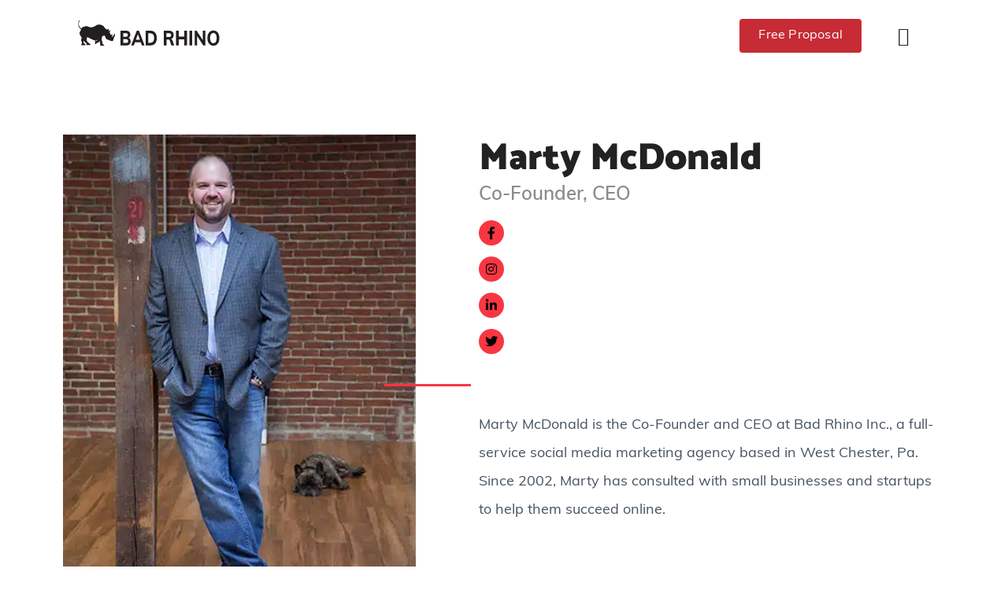

--- FILE ---
content_type: text/html; charset=UTF-8
request_url: https://badrhinoinc.com/team/marty-mcdonald/
body_size: 54606
content:
<!doctype html>

<html lang="en-US" prefix="og: https://ogp.me/ns#">

<head> <script type="text/javascript">
/* <![CDATA[ */
var gform;gform||(document.addEventListener("gform_main_scripts_loaded",function(){gform.scriptsLoaded=!0}),document.addEventListener("gform/theme/scripts_loaded",function(){gform.themeScriptsLoaded=!0}),window.addEventListener("DOMContentLoaded",function(){gform.domLoaded=!0}),gform={domLoaded:!1,scriptsLoaded:!1,themeScriptsLoaded:!1,isFormEditor:()=>"function"==typeof InitializeEditor,callIfLoaded:function(o){return!(!gform.domLoaded||!gform.scriptsLoaded||!gform.themeScriptsLoaded&&!gform.isFormEditor()||(gform.isFormEditor()&&console.warn("The use of gform.initializeOnLoaded() is deprecated in the form editor context and will be removed in Gravity Forms 3.1."),o(),0))},initializeOnLoaded:function(o){gform.callIfLoaded(o)||(document.addEventListener("gform_main_scripts_loaded",()=>{gform.scriptsLoaded=!0,gform.callIfLoaded(o)}),document.addEventListener("gform/theme/scripts_loaded",()=>{gform.themeScriptsLoaded=!0,gform.callIfLoaded(o)}),window.addEventListener("DOMContentLoaded",()=>{gform.domLoaded=!0,gform.callIfLoaded(o)}))},hooks:{action:{},filter:{}},addAction:function(o,r,e,t){gform.addHook("action",o,r,e,t)},addFilter:function(o,r,e,t){gform.addHook("filter",o,r,e,t)},doAction:function(o){gform.doHook("action",o,arguments)},applyFilters:function(o){return gform.doHook("filter",o,arguments)},removeAction:function(o,r){gform.removeHook("action",o,r)},removeFilter:function(o,r,e){gform.removeHook("filter",o,r,e)},addHook:function(o,r,e,t,n){null==gform.hooks[o][r]&&(gform.hooks[o][r]=[]);var d=gform.hooks[o][r];null==n&&(n=r+"_"+d.length),gform.hooks[o][r].push({tag:n,callable:e,priority:t=null==t?10:t})},doHook:function(r,o,e){var t;if(e=Array.prototype.slice.call(e,1),null!=gform.hooks[r][o]&&((o=gform.hooks[r][o]).sort(function(o,r){return o.priority-r.priority}),o.forEach(function(o){"function"!=typeof(t=o.callable)&&(t=window[t]),"action"==r?t.apply(null,e):e[0]=t.apply(null,e)})),"filter"==r)return e[0]},removeHook:function(o,r,t,n){var e;null!=gform.hooks[o][r]&&(e=(e=gform.hooks[o][r]).filter(function(o,r,e){return!!(null!=n&&n!=o.tag||null!=t&&t!=o.priority)}),gform.hooks[o][r]=e)}});
/* ]]> */
</script>
<meta charset="UTF-8"><script>if(navigator.userAgent.match(/MSIE|Internet Explorer/i)||navigator.userAgent.match(/Trident\/7\..*?rv:11/i)){var href=document.location.href;if(!href.match(/[?&]nowprocket/)){if(href.indexOf("?")==-1){if(href.indexOf("#")==-1){document.location.href=href+"?nowprocket=1"}else{document.location.href=href.replace("#","?nowprocket=1#")}}else{if(href.indexOf("#")==-1){document.location.href=href+"&nowprocket=1"}else{document.location.href=href.replace("#","&nowprocket=1#")}}}}</script><script>(()=>{class RocketLazyLoadScripts{constructor(){this.v="2.0.4",this.userEvents=["keydown","keyup","mousedown","mouseup","mousemove","mouseover","mouseout","touchmove","touchstart","touchend","touchcancel","wheel","click","dblclick","input"],this.attributeEvents=["onblur","onclick","oncontextmenu","ondblclick","onfocus","onmousedown","onmouseenter","onmouseleave","onmousemove","onmouseout","onmouseover","onmouseup","onmousewheel","onscroll","onsubmit"]}async t(){this.i(),this.o(),/iP(ad|hone)/.test(navigator.userAgent)&&this.h(),this.u(),this.l(this),this.m(),this.k(this),this.p(this),this._(),await Promise.all([this.R(),this.L()]),this.lastBreath=Date.now(),this.S(this),this.P(),this.D(),this.O(),this.M(),await this.C(this.delayedScripts.normal),await this.C(this.delayedScripts.defer),await this.C(this.delayedScripts.async),await this.T(),await this.F(),await this.j(),await this.A(),window.dispatchEvent(new Event("rocket-allScriptsLoaded")),this.everythingLoaded=!0,this.lastTouchEnd&&await new Promise(t=>setTimeout(t,500-Date.now()+this.lastTouchEnd)),this.I(),this.H(),this.U(),this.W()}i(){this.CSPIssue=sessionStorage.getItem("rocketCSPIssue"),document.addEventListener("securitypolicyviolation",t=>{this.CSPIssue||"script-src-elem"!==t.violatedDirective||"data"!==t.blockedURI||(this.CSPIssue=!0,sessionStorage.setItem("rocketCSPIssue",!0))},{isRocket:!0})}o(){window.addEventListener("pageshow",t=>{this.persisted=t.persisted,this.realWindowLoadedFired=!0},{isRocket:!0}),window.addEventListener("pagehide",()=>{this.onFirstUserAction=null},{isRocket:!0})}h(){let t;function e(e){t=e}window.addEventListener("touchstart",e,{isRocket:!0}),window.addEventListener("touchend",function i(o){o.changedTouches[0]&&t.changedTouches[0]&&Math.abs(o.changedTouches[0].pageX-t.changedTouches[0].pageX)<10&&Math.abs(o.changedTouches[0].pageY-t.changedTouches[0].pageY)<10&&o.timeStamp-t.timeStamp<200&&(window.removeEventListener("touchstart",e,{isRocket:!0}),window.removeEventListener("touchend",i,{isRocket:!0}),"INPUT"===o.target.tagName&&"text"===o.target.type||(o.target.dispatchEvent(new TouchEvent("touchend",{target:o.target,bubbles:!0})),o.target.dispatchEvent(new MouseEvent("mouseover",{target:o.target,bubbles:!0})),o.target.dispatchEvent(new PointerEvent("click",{target:o.target,bubbles:!0,cancelable:!0,detail:1,clientX:o.changedTouches[0].clientX,clientY:o.changedTouches[0].clientY})),event.preventDefault()))},{isRocket:!0})}q(t){this.userActionTriggered||("mousemove"!==t.type||this.firstMousemoveIgnored?"keyup"===t.type||"mouseover"===t.type||"mouseout"===t.type||(this.userActionTriggered=!0,this.onFirstUserAction&&this.onFirstUserAction()):this.firstMousemoveIgnored=!0),"click"===t.type&&t.preventDefault(),t.stopPropagation(),t.stopImmediatePropagation(),"touchstart"===this.lastEvent&&"touchend"===t.type&&(this.lastTouchEnd=Date.now()),"click"===t.type&&(this.lastTouchEnd=0),this.lastEvent=t.type,t.composedPath&&t.composedPath()[0].getRootNode()instanceof ShadowRoot&&(t.rocketTarget=t.composedPath()[0]),this.savedUserEvents.push(t)}u(){this.savedUserEvents=[],this.userEventHandler=this.q.bind(this),this.userEvents.forEach(t=>window.addEventListener(t,this.userEventHandler,{passive:!1,isRocket:!0})),document.addEventListener("visibilitychange",this.userEventHandler,{isRocket:!0})}U(){this.userEvents.forEach(t=>window.removeEventListener(t,this.userEventHandler,{passive:!1,isRocket:!0})),document.removeEventListener("visibilitychange",this.userEventHandler,{isRocket:!0}),this.savedUserEvents.forEach(t=>{(t.rocketTarget||t.target).dispatchEvent(new window[t.constructor.name](t.type,t))})}m(){const t="return false",e=Array.from(this.attributeEvents,t=>"data-rocket-"+t),i="["+this.attributeEvents.join("],[")+"]",o="[data-rocket-"+this.attributeEvents.join("],[data-rocket-")+"]",s=(e,i,o)=>{o&&o!==t&&(e.setAttribute("data-rocket-"+i,o),e["rocket"+i]=new Function("event",o),e.setAttribute(i,t))};new MutationObserver(t=>{for(const n of t)"attributes"===n.type&&(n.attributeName.startsWith("data-rocket-")||this.everythingLoaded?n.attributeName.startsWith("data-rocket-")&&this.everythingLoaded&&this.N(n.target,n.attributeName.substring(12)):s(n.target,n.attributeName,n.target.getAttribute(n.attributeName))),"childList"===n.type&&n.addedNodes.forEach(t=>{if(t.nodeType===Node.ELEMENT_NODE)if(this.everythingLoaded)for(const i of[t,...t.querySelectorAll(o)])for(const t of i.getAttributeNames())e.includes(t)&&this.N(i,t.substring(12));else for(const e of[t,...t.querySelectorAll(i)])for(const t of e.getAttributeNames())this.attributeEvents.includes(t)&&s(e,t,e.getAttribute(t))})}).observe(document,{subtree:!0,childList:!0,attributeFilter:[...this.attributeEvents,...e]})}I(){this.attributeEvents.forEach(t=>{document.querySelectorAll("[data-rocket-"+t+"]").forEach(e=>{this.N(e,t)})})}N(t,e){const i=t.getAttribute("data-rocket-"+e);i&&(t.setAttribute(e,i),t.removeAttribute("data-rocket-"+e))}k(t){Object.defineProperty(HTMLElement.prototype,"onclick",{get(){return this.rocketonclick||null},set(e){this.rocketonclick=e,this.setAttribute(t.everythingLoaded?"onclick":"data-rocket-onclick","this.rocketonclick(event)")}})}S(t){function e(e,i){let o=e[i];e[i]=null,Object.defineProperty(e,i,{get:()=>o,set(s){t.everythingLoaded?o=s:e["rocket"+i]=o=s}})}e(document,"onreadystatechange"),e(window,"onload"),e(window,"onpageshow");try{Object.defineProperty(document,"readyState",{get:()=>t.rocketReadyState,set(e){t.rocketReadyState=e},configurable:!0}),document.readyState="loading"}catch(t){console.log("WPRocket DJE readyState conflict, bypassing")}}l(t){this.originalAddEventListener=EventTarget.prototype.addEventListener,this.originalRemoveEventListener=EventTarget.prototype.removeEventListener,this.savedEventListeners=[],EventTarget.prototype.addEventListener=function(e,i,o){o&&o.isRocket||!t.B(e,this)&&!t.userEvents.includes(e)||t.B(e,this)&&!t.userActionTriggered||e.startsWith("rocket-")||t.everythingLoaded?t.originalAddEventListener.call(this,e,i,o):(t.savedEventListeners.push({target:this,remove:!1,type:e,func:i,options:o}),"mouseenter"!==e&&"mouseleave"!==e||t.originalAddEventListener.call(this,e,t.savedUserEvents.push,o))},EventTarget.prototype.removeEventListener=function(e,i,o){o&&o.isRocket||!t.B(e,this)&&!t.userEvents.includes(e)||t.B(e,this)&&!t.userActionTriggered||e.startsWith("rocket-")||t.everythingLoaded?t.originalRemoveEventListener.call(this,e,i,o):t.savedEventListeners.push({target:this,remove:!0,type:e,func:i,options:o})}}J(t,e){this.savedEventListeners=this.savedEventListeners.filter(i=>{let o=i.type,s=i.target||window;return e!==o||t!==s||(this.B(o,s)&&(i.type="rocket-"+o),this.$(i),!1)})}H(){EventTarget.prototype.addEventListener=this.originalAddEventListener,EventTarget.prototype.removeEventListener=this.originalRemoveEventListener,this.savedEventListeners.forEach(t=>this.$(t))}$(t){t.remove?this.originalRemoveEventListener.call(t.target,t.type,t.func,t.options):this.originalAddEventListener.call(t.target,t.type,t.func,t.options)}p(t){let e;function i(e){return t.everythingLoaded?e:e.split(" ").map(t=>"load"===t||t.startsWith("load.")?"rocket-jquery-load":t).join(" ")}function o(o){function s(e){const s=o.fn[e];o.fn[e]=o.fn.init.prototype[e]=function(){return this[0]===window&&t.userActionTriggered&&("string"==typeof arguments[0]||arguments[0]instanceof String?arguments[0]=i(arguments[0]):"object"==typeof arguments[0]&&Object.keys(arguments[0]).forEach(t=>{const e=arguments[0][t];delete arguments[0][t],arguments[0][i(t)]=e})),s.apply(this,arguments),this}}if(o&&o.fn&&!t.allJQueries.includes(o)){const e={DOMContentLoaded:[],"rocket-DOMContentLoaded":[]};for(const t in e)document.addEventListener(t,()=>{e[t].forEach(t=>t())},{isRocket:!0});o.fn.ready=o.fn.init.prototype.ready=function(i){function s(){parseInt(o.fn.jquery)>2?setTimeout(()=>i.bind(document)(o)):i.bind(document)(o)}return"function"==typeof i&&(t.realDomReadyFired?!t.userActionTriggered||t.fauxDomReadyFired?s():e["rocket-DOMContentLoaded"].push(s):e.DOMContentLoaded.push(s)),o([])},s("on"),s("one"),s("off"),t.allJQueries.push(o)}e=o}t.allJQueries=[],o(window.jQuery),Object.defineProperty(window,"jQuery",{get:()=>e,set(t){o(t)}})}P(){const t=new Map;document.write=document.writeln=function(e){const i=document.currentScript,o=document.createRange(),s=i.parentElement;let n=t.get(i);void 0===n&&(n=i.nextSibling,t.set(i,n));const c=document.createDocumentFragment();o.setStart(c,0),c.appendChild(o.createContextualFragment(e)),s.insertBefore(c,n)}}async R(){return new Promise(t=>{this.userActionTriggered?t():this.onFirstUserAction=t})}async L(){return new Promise(t=>{document.addEventListener("DOMContentLoaded",()=>{this.realDomReadyFired=!0,t()},{isRocket:!0})})}async j(){return this.realWindowLoadedFired?Promise.resolve():new Promise(t=>{window.addEventListener("load",t,{isRocket:!0})})}M(){this.pendingScripts=[];this.scriptsMutationObserver=new MutationObserver(t=>{for(const e of t)e.addedNodes.forEach(t=>{"SCRIPT"!==t.tagName||t.noModule||t.isWPRocket||this.pendingScripts.push({script:t,promise:new Promise(e=>{const i=()=>{const i=this.pendingScripts.findIndex(e=>e.script===t);i>=0&&this.pendingScripts.splice(i,1),e()};t.addEventListener("load",i,{isRocket:!0}),t.addEventListener("error",i,{isRocket:!0}),setTimeout(i,1e3)})})})}),this.scriptsMutationObserver.observe(document,{childList:!0,subtree:!0})}async F(){await this.X(),this.pendingScripts.length?(await this.pendingScripts[0].promise,await this.F()):this.scriptsMutationObserver.disconnect()}D(){this.delayedScripts={normal:[],async:[],defer:[]},document.querySelectorAll("script[type$=rocketlazyloadscript]").forEach(t=>{t.hasAttribute("data-rocket-src")?t.hasAttribute("async")&&!1!==t.async?this.delayedScripts.async.push(t):t.hasAttribute("defer")&&!1!==t.defer||"module"===t.getAttribute("data-rocket-type")?this.delayedScripts.defer.push(t):this.delayedScripts.normal.push(t):this.delayedScripts.normal.push(t)})}async _(){await this.L();let t=[];document.querySelectorAll("script[type$=rocketlazyloadscript][data-rocket-src]").forEach(e=>{let i=e.getAttribute("data-rocket-src");if(i&&!i.startsWith("data:")){i.startsWith("//")&&(i=location.protocol+i);try{const o=new URL(i).origin;o!==location.origin&&t.push({src:o,crossOrigin:e.crossOrigin||"module"===e.getAttribute("data-rocket-type")})}catch(t){}}}),t=[...new Map(t.map(t=>[JSON.stringify(t),t])).values()],this.Y(t,"preconnect")}async G(t){if(await this.K(),!0!==t.noModule||!("noModule"in HTMLScriptElement.prototype))return new Promise(e=>{let i;function o(){(i||t).setAttribute("data-rocket-status","executed"),e()}try{if(navigator.userAgent.includes("Firefox/")||""===navigator.vendor||this.CSPIssue)i=document.createElement("script"),[...t.attributes].forEach(t=>{let e=t.nodeName;"type"!==e&&("data-rocket-type"===e&&(e="type"),"data-rocket-src"===e&&(e="src"),i.setAttribute(e,t.nodeValue))}),t.text&&(i.text=t.text),t.nonce&&(i.nonce=t.nonce),i.hasAttribute("src")?(i.addEventListener("load",o,{isRocket:!0}),i.addEventListener("error",()=>{i.setAttribute("data-rocket-status","failed-network"),e()},{isRocket:!0}),setTimeout(()=>{i.isConnected||e()},1)):(i.text=t.text,o()),i.isWPRocket=!0,t.parentNode.replaceChild(i,t);else{const i=t.getAttribute("data-rocket-type"),s=t.getAttribute("data-rocket-src");i?(t.type=i,t.removeAttribute("data-rocket-type")):t.removeAttribute("type"),t.addEventListener("load",o,{isRocket:!0}),t.addEventListener("error",i=>{this.CSPIssue&&i.target.src.startsWith("data:")?(console.log("WPRocket: CSP fallback activated"),t.removeAttribute("src"),this.G(t).then(e)):(t.setAttribute("data-rocket-status","failed-network"),e())},{isRocket:!0}),s?(t.fetchPriority="high",t.removeAttribute("data-rocket-src"),t.src=s):t.src="data:text/javascript;base64,"+window.btoa(unescape(encodeURIComponent(t.text)))}}catch(i){t.setAttribute("data-rocket-status","failed-transform"),e()}});t.setAttribute("data-rocket-status","skipped")}async C(t){const e=t.shift();return e?(e.isConnected&&await this.G(e),this.C(t)):Promise.resolve()}O(){this.Y([...this.delayedScripts.normal,...this.delayedScripts.defer,...this.delayedScripts.async],"preload")}Y(t,e){this.trash=this.trash||[];let i=!0;var o=document.createDocumentFragment();t.forEach(t=>{const s=t.getAttribute&&t.getAttribute("data-rocket-src")||t.src;if(s&&!s.startsWith("data:")){const n=document.createElement("link");n.href=s,n.rel=e,"preconnect"!==e&&(n.as="script",n.fetchPriority=i?"high":"low"),t.getAttribute&&"module"===t.getAttribute("data-rocket-type")&&(n.crossOrigin=!0),t.crossOrigin&&(n.crossOrigin=t.crossOrigin),t.integrity&&(n.integrity=t.integrity),t.nonce&&(n.nonce=t.nonce),o.appendChild(n),this.trash.push(n),i=!1}}),document.head.appendChild(o)}W(){this.trash.forEach(t=>t.remove())}async T(){try{document.readyState="interactive"}catch(t){}this.fauxDomReadyFired=!0;try{await this.K(),this.J(document,"readystatechange"),document.dispatchEvent(new Event("rocket-readystatechange")),await this.K(),document.rocketonreadystatechange&&document.rocketonreadystatechange(),await this.K(),this.J(document,"DOMContentLoaded"),document.dispatchEvent(new Event("rocket-DOMContentLoaded")),await this.K(),this.J(window,"DOMContentLoaded"),window.dispatchEvent(new Event("rocket-DOMContentLoaded"))}catch(t){console.error(t)}}async A(){try{document.readyState="complete"}catch(t){}try{await this.K(),this.J(document,"readystatechange"),document.dispatchEvent(new Event("rocket-readystatechange")),await this.K(),document.rocketonreadystatechange&&document.rocketonreadystatechange(),await this.K(),this.J(window,"load"),window.dispatchEvent(new Event("rocket-load")),await this.K(),window.rocketonload&&window.rocketonload(),await this.K(),this.allJQueries.forEach(t=>t(window).trigger("rocket-jquery-load")),await this.K(),this.J(window,"pageshow");const t=new Event("rocket-pageshow");t.persisted=this.persisted,window.dispatchEvent(t),await this.K(),window.rocketonpageshow&&window.rocketonpageshow({persisted:this.persisted})}catch(t){console.error(t)}}async K(){Date.now()-this.lastBreath>45&&(await this.X(),this.lastBreath=Date.now())}async X(){return document.hidden?new Promise(t=>setTimeout(t)):new Promise(t=>requestAnimationFrame(t))}B(t,e){return e===document&&"readystatechange"===t||(e===document&&"DOMContentLoaded"===t||(e===window&&"DOMContentLoaded"===t||(e===window&&"load"===t||e===window&&"pageshow"===t)))}static run(){(new RocketLazyLoadScripts).t()}}RocketLazyLoadScripts.run()})();</script>
	
	<meta http-equiv="X-UA-Compatible" content="IE=edge" />
	<meta name="viewport" content="width=device-width, initial-scale=1.0, maximum-scale=2, user-scalable=1"/>
	<link rel="profile" href="http://gmpg.org/xfn/11">
	<link rel="pingback" href="">
		<style></style>
	
<!-- Search Engine Optimization by Rank Math PRO - https://rankmath.com/ -->
<title>Marty McDonald | Bad Rhino</title>
<link data-rocket-prefetch href="https://www.youtube.com" rel="dns-prefetch">
<link data-rocket-prefetch href="https://fonts.googleapis.com" rel="dns-prefetch">
<link data-rocket-prefetch href="https://storage.googleapis.com" rel="dns-prefetch">
<link data-rocket-preload as="style" href="https://fonts.googleapis.com/css?family=Catamaran%3A100%2C100italic%2C200%2C200italic%2C300%2C300italic%2C400%2C400italic%2C500%2C500italic%2C600%2C600italic%2C700%2C700italic%2C800%2C800italic%2C900%2C900italic%7CBarlow%3A100%2C100italic%2C200%2C200italic%2C300%2C300italic%2C400%2C400italic%2C500%2C500italic%2C600%2C600italic%2C700%2C700italic%2C800%2C800italic%2C900%2C900italic&#038;display=swap" rel="preload">
<link href="https://fonts.googleapis.com/css?family=Catamaran%3A100%2C100italic%2C200%2C200italic%2C300%2C300italic%2C400%2C400italic%2C500%2C500italic%2C600%2C600italic%2C700%2C700italic%2C800%2C800italic%2C900%2C900italic%7CBarlow%3A100%2C100italic%2C200%2C200italic%2C300%2C300italic%2C400%2C400italic%2C500%2C500italic%2C600%2C600italic%2C700%2C700italic%2C800%2C800italic%2C900%2C900italic&#038;display=swap" media="print" onload="this.media=&#039;all&#039;" rel="stylesheet">
<style id="wpr-usedcss">@font-face{font-family:muli;src:url("https://use.typekit.net/af/7fe570/00000000000000007735a0ee/30/l?primer=7cdcb44be4a7db8877ffa5c0007b8dd865b3bbc383831fe2ea177f62257a9191&fvd=n4&v=3") format("woff2"),url("https://use.typekit.net/af/7fe570/00000000000000007735a0ee/30/d?primer=7cdcb44be4a7db8877ffa5c0007b8dd865b3bbc383831fe2ea177f62257a9191&fvd=n4&v=3") format("woff"),url("https://use.typekit.net/af/7fe570/00000000000000007735a0ee/30/a?primer=7cdcb44be4a7db8877ffa5c0007b8dd865b3bbc383831fe2ea177f62257a9191&fvd=n4&v=3") format("opentype");font-display:swap;font-style:normal;font-weight:400;font-stretch:normal}@font-face{font-family:muli;src:url("https://use.typekit.net/af/1e8fb7/00000000000000007735a0fe/30/l?primer=7cdcb44be4a7db8877ffa5c0007b8dd865b3bbc383831fe2ea177f62257a9191&fvd=n6&v=3") format("woff2"),url("https://use.typekit.net/af/1e8fb7/00000000000000007735a0fe/30/d?primer=7cdcb44be4a7db8877ffa5c0007b8dd865b3bbc383831fe2ea177f62257a9191&fvd=n6&v=3") format("woff"),url("https://use.typekit.net/af/1e8fb7/00000000000000007735a0fe/30/a?primer=7cdcb44be4a7db8877ffa5c0007b8dd865b3bbc383831fe2ea177f62257a9191&fvd=n6&v=3") format("opentype");font-display:swap;font-style:normal;font-weight:600;font-stretch:normal}@font-face{font-family:muli;src:url("https://use.typekit.net/af/b0bf15/00000000000000007735a103/30/l?primer=7cdcb44be4a7db8877ffa5c0007b8dd865b3bbc383831fe2ea177f62257a9191&fvd=n7&v=3") format("woff2"),url("https://use.typekit.net/af/b0bf15/00000000000000007735a103/30/d?primer=7cdcb44be4a7db8877ffa5c0007b8dd865b3bbc383831fe2ea177f62257a9191&fvd=n7&v=3") format("woff"),url("https://use.typekit.net/af/b0bf15/00000000000000007735a103/30/a?primer=7cdcb44be4a7db8877ffa5c0007b8dd865b3bbc383831fe2ea177f62257a9191&fvd=n7&v=3") format("opentype");font-display:swap;font-style:normal;font-weight:700;font-stretch:normal}:where(.wp-block-button__link){border-radius:9999px;box-shadow:none;padding:calc(.667em + 2px) calc(1.333em + 2px);text-decoration:none}:where(.wp-block-calendar table:not(.has-background) th){background:#ddd}:where(.wp-block-columns){margin-bottom:1.75em}:where(.wp-block-columns.has-background){padding:1.25em 2.375em}:where(.wp-block-post-comments input[type=submit]){border:none}:where(.wp-block-cover-image:not(.has-text-color)),:where(.wp-block-cover:not(.has-text-color)){color:#fff}:where(.wp-block-cover-image.is-light:not(.has-text-color)),:where(.wp-block-cover.is-light:not(.has-text-color)){color:#000}:where(.wp-block-file){margin-bottom:1.5em}:where(.wp-block-file__button){border-radius:2em;display:inline-block;padding:.5em 1em}:where(.wp-block-file__button):is(a):active,:where(.wp-block-file__button):is(a):focus,:where(.wp-block-file__button):is(a):hover,:where(.wp-block-file__button):is(a):visited{box-shadow:none;color:#fff;opacity:.85;text-decoration:none}:where(.wp-block-latest-comments:not([style*=line-height] .wp-block-latest-comments__comment)){line-height:1.1}:where(.wp-block-latest-comments:not([style*=line-height] .wp-block-latest-comments__comment-excerpt p)){line-height:1.8}ul{box-sizing:border-box}:where(.wp-block-navigation.has-background .wp-block-navigation-item a:not(.wp-element-button)),:where(.wp-block-navigation.has-background .wp-block-navigation-submenu a:not(.wp-element-button)){padding:.5em 1em}:where(.wp-block-navigation .wp-block-navigation__submenu-container .wp-block-navigation-item a:not(.wp-element-button)),:where(.wp-block-navigation .wp-block-navigation__submenu-container .wp-block-navigation-submenu a:not(.wp-element-button)),:where(.wp-block-navigation .wp-block-navigation__submenu-container .wp-block-navigation-submenu button.wp-block-navigation-item__content),:where(.wp-block-navigation .wp-block-navigation__submenu-container .wp-block-pages-list__item button.wp-block-navigation-item__content){padding:.5em 1em}:where(p.has-text-color:not(.has-link-color)) a{color:inherit}:where(.wp-block-post-excerpt){margin-bottom:var(--wp--style--block-gap);margin-top:var(--wp--style--block-gap)}:where(.wp-block-preformatted.has-background){padding:1.25em 2.375em}:where(.wp-block-pullquote){margin:0 0 1em}:where(.wp-block-search__button){border:1px solid #ccc;padding:6px 10px}:where(.wp-block-search__button-inside .wp-block-search__inside-wrapper){border:1px solid #949494;box-sizing:border-box;padding:4px}:where(.wp-block-search__button-inside .wp-block-search__inside-wrapper) .wp-block-search__input{border:none;border-radius:0;padding:0 4px}:where(.wp-block-search__button-inside .wp-block-search__inside-wrapper) .wp-block-search__input:focus{outline:0}:where(.wp-block-search__button-inside .wp-block-search__inside-wrapper) :where(.wp-block-search__button){padding:4px 8px}:where(.wp-block-term-description){margin-bottom:var(--wp--style--block-gap);margin-top:var(--wp--style--block-gap)}:where(pre.wp-block-verse){font-family:inherit}:root{--wp--preset--font-size--normal:16px;--wp--preset--font-size--huge:42px}.screen-reader-text{border:0;clip:rect(1px,1px,1px,1px);-webkit-clip-path:inset(50%);clip-path:inset(50%);height:1px;margin:-1px;overflow:hidden;padding:0;position:absolute;width:1px;word-wrap:normal!important}.screen-reader-text:focus{background-color:#ddd;clip:auto!important;-webkit-clip-path:none;clip-path:none;color:#444;display:block;font-size:1em;height:auto;left:5px;line-height:normal;padding:15px 23px 14px;text-decoration:none;top:5px;width:auto;z-index:100000}html :where(.has-border-color){border-style:solid}html :where([style*=border-top-color]){border-top-style:solid}html :where([style*=border-right-color]){border-right-style:solid}html :where([style*=border-bottom-color]){border-bottom-style:solid}html :where([style*=border-left-color]){border-left-style:solid}html :where([style*=border-width]){border-style:solid}html :where([style*=border-top-width]){border-top-style:solid}html :where([style*=border-right-width]){border-right-style:solid}html :where([style*=border-bottom-width]){border-bottom-style:solid}html :where([style*=border-left-width]){border-left-style:solid}html :where(img[class*=wp-image-]){height:auto;max-width:100%}:where(figure){margin:0 0 1em}html :where(.is-position-sticky){--wp-admin--admin-bar--position-offset:var(--wp-admin--admin-bar--height,0px)}@media screen and (max-width:600px){html :where(.is-position-sticky){--wp-admin--admin-bar--position-offset:0px}}body{--wp--preset--color--black:#000000;--wp--preset--color--cyan-bluish-gray:#abb8c3;--wp--preset--color--white:#ffffff;--wp--preset--color--pale-pink:#f78da7;--wp--preset--color--vivid-red:#cf2e2e;--wp--preset--color--luminous-vivid-orange:#ff6900;--wp--preset--color--luminous-vivid-amber:#fcb900;--wp--preset--color--light-green-cyan:#7bdcb5;--wp--preset--color--vivid-green-cyan:#00d084;--wp--preset--color--pale-cyan-blue:#8ed1fc;--wp--preset--color--vivid-cyan-blue:#0693e3;--wp--preset--color--vivid-purple:#9b51e0;--wp--preset--gradient--vivid-cyan-blue-to-vivid-purple:linear-gradient(135deg,rgba(6, 147, 227, 1) 0%,rgb(155, 81, 224) 100%);--wp--preset--gradient--light-green-cyan-to-vivid-green-cyan:linear-gradient(135deg,rgb(122, 220, 180) 0%,rgb(0, 208, 130) 100%);--wp--preset--gradient--luminous-vivid-amber-to-luminous-vivid-orange:linear-gradient(135deg,rgba(252, 185, 0, 1) 0%,rgba(255, 105, 0, 1) 100%);--wp--preset--gradient--luminous-vivid-orange-to-vivid-red:linear-gradient(135deg,rgba(255, 105, 0, 1) 0%,rgb(207, 46, 46) 100%);--wp--preset--gradient--very-light-gray-to-cyan-bluish-gray:linear-gradient(135deg,rgb(238, 238, 238) 0%,rgb(169, 184, 195) 100%);--wp--preset--gradient--cool-to-warm-spectrum:linear-gradient(135deg,rgb(74, 234, 220) 0%,rgb(151, 120, 209) 20%,rgb(207, 42, 186) 40%,rgb(238, 44, 130) 60%,rgb(251, 105, 98) 80%,rgb(254, 248, 76) 100%);--wp--preset--gradient--blush-light-purple:linear-gradient(135deg,rgb(255, 206, 236) 0%,rgb(152, 150, 240) 100%);--wp--preset--gradient--blush-bordeaux:linear-gradient(135deg,rgb(254, 205, 165) 0%,rgb(254, 45, 45) 50%,rgb(107, 0, 62) 100%);--wp--preset--gradient--luminous-dusk:linear-gradient(135deg,rgb(255, 203, 112) 0%,rgb(199, 81, 192) 50%,rgb(65, 88, 208) 100%);--wp--preset--gradient--pale-ocean:linear-gradient(135deg,rgb(255, 245, 203) 0%,rgb(182, 227, 212) 50%,rgb(51, 167, 181) 100%);--wp--preset--gradient--electric-grass:linear-gradient(135deg,rgb(202, 248, 128) 0%,rgb(113, 206, 126) 100%);--wp--preset--gradient--midnight:linear-gradient(135deg,rgb(2, 3, 129) 0%,rgb(40, 116, 252) 100%);--wp--preset--font-size--small:13px;--wp--preset--font-size--medium:20px;--wp--preset--font-size--large:36px;--wp--preset--font-size--x-large:42px;--wp--preset--spacing--20:0.44rem;--wp--preset--spacing--30:0.67rem;--wp--preset--spacing--40:1rem;--wp--preset--spacing--50:1.5rem;--wp--preset--spacing--60:2.25rem;--wp--preset--spacing--70:3.38rem;--wp--preset--spacing--80:5.06rem;--wp--preset--shadow--natural:6px 6px 9px rgba(0, 0, 0, .2);--wp--preset--shadow--deep:12px 12px 50px rgba(0, 0, 0, .4);--wp--preset--shadow--sharp:6px 6px 0px rgba(0, 0, 0, .2);--wp--preset--shadow--outlined:6px 6px 0px -3px rgba(255, 255, 255, 1),6px 6px rgba(0, 0, 0, 1);--wp--preset--shadow--crisp:6px 6px 0px rgba(0, 0, 0, 1)}:where(.is-layout-flex){gap:.5em}:where(.is-layout-grid){gap:.5em}:where(.wp-block-post-template.is-layout-flex){gap:1.25em}:where(.wp-block-post-template.is-layout-grid){gap:1.25em}:where(.wp-block-columns.is-layout-flex){gap:2em}:where(.wp-block-columns.is-layout-grid){gap:2em}.display-none{display:none}.hidden{display:none}embed,iframe{max-width:100%}.module ul{margin:0 0 20px 40px}.module ul ul{margin:0 0 0 40px}.module ul{list-style:disc}.container{padding-right:15px;padding-left:15px;margin-right:auto;margin-left:auto}.row{margin-right:-15px;margin-left:-15px}.row:after{content:"";display:block;clear:both}.ce-gravity-forms .gform_page_footer{padding:0}.ce-gravity-forms .gform_page_footer input[type=button]{-webkit-transition:.5s;transition:all .5s ease}.ce-gravity-forms .gform_page_footer input[type=button]:active,.ce-gravity-forms .gform_page_footer input[type=button]:focus,.ce-gravity-forms .gform_page_footer input[type=button]:hover{cursor:pointer}.ce-timeline-slider .ce-timeline-slider__decade .ce-timeline-slider__timeline .ce-timeline-slider__timeline-contents .swiper-slide{display:-webkit-box;display:-ms-flexbox;display:flex;-webkit-box-orient:vertical;-webkit-box-direction:normal;-ms-flex-direction:column;flex-direction:column;-webkit-box-align:center;-ms-flex-align:center;align-items:center;text-align:center;font-size:1rem;font-weight:500;line-height:1.4}.ce-timeline-slider .ce-timeline-slider__decade .ce-timeline-slider__timeline .ce-timeline-slider__timeline-contents .swiper-slide:not(.swiper-slide-active){color:rgba(102,102,102,.7019607843)}.ce-timeline-slider .ce-timeline-slider__decade .ce-timeline-slider__timeline .ce-timeline-slider__timeline-contents .swiper-slide .ce-timeline-slider__timeline-image{width:100%;position:relative;overflow:hidden;top:0;left:0;right:0;bottom:0;margin-bottom:1rem;padding-bottom:66%}.ce-timeline-slider .ce-timeline-slider__decade .ce-timeline-slider__timeline .ce-timeline-slider__timeline-contents .swiper-slide img{width:calc(100% + 1px);height:auto;position:absolute;top:calc(50% + 1px);left:calc(50% + 1px);-webkit-transform:scale(1.01) translate(-50%,-50%);transform:scale(1.01) translate(-50%,-50%);-o-object-fit:cover;object-fit:cover}.ce-timeline-slider .ce-timeline-slider__decade .ce-timeline-slider__timeline .ce-timeline-slider__timeline-dates.swiper-container{width:80%}.ce-timeline-slider .ce-timeline-slider__decade .ce-timeline-slider__timeline .ce-timeline-slider__timeline-dates.swiper-container:after{content:"";width:100%;position:absolute;-webkit-transform:translateY(calc(-.5 * var(--timelineHeight) - .5 * var(--timelineBarWidth)));transform:translateY(calc(-.5 * var(--timelineHeight) - .5 * var(--timelineBarWidth)));border-bottom:var(--timelineBarWidth) solid #b2b2b2}.ce-timeline-slider .ce-timeline-slider__decade .ce-timeline-slider__timeline .ce-timeline-slider__timeline-dates .swiper-slide{font-size:1.5rem;color:rgba(102,102,102,.7019607843);padding-bottom:var(--timelineHeight);text-align:center}.ce-timeline-slider .ce-timeline-slider__decade .ce-timeline-slider__timeline .ce-timeline-slider__timeline-dates .swiper-slide span{display:inline-block}.ce-timeline-slider .ce-timeline-slider__decade .ce-timeline-slider__timeline .ce-timeline-slider__timeline-dates .swiper-slide:after{bottom:var(--outlineWidth);width:var(--dotSize);height:var(--dotSize);background-color:#004da3;left:calc(50% - 10px)}.ce-timeline-slider .ce-timeline-slider__decade .ce-timeline-slider__timeline .ce-timeline-slider__timeline-dates .swiper-slide:after,.ce-timeline-slider .ce-timeline-slider__decade .ce-timeline-slider__timeline .ce-timeline-slider__timeline-dates .swiper-slide:before{content:"";position:absolute;border-radius:50%}.ce-timeline-slider .ce-timeline-slider__decade .ce-timeline-slider__timeline .ce-timeline-slider__timeline-dates .swiper-slide:before{bottom:0;width:var(--timelineHeight);height:var(--timelineHeight);background-color:rgba(0,0,0,0);left:calc(50% - 10px - var(--outlineWidth))}.ce-timeline-slider .ce-timeline-slider__decade .ce-timeline-slider__timeline .ce-timeline-slider__timeline-dates .swiper-slide.swiper-slide-active{color:#008940;font-weight:700}.ce-timeline-slider .ce-timeline-slider__decade .ce-timeline-slider__timeline .ce-timeline-slider__timeline-dates .swiper-slide.swiper-slide-active:after{background-color:#008940}.ce-timeline-slider .ce-timeline-slider__decade .ce-timeline-slider__timeline .ce-timeline-slider__timeline-dates .swiper-slide.swiper-slide-active:before{background-color:rgba(0,137,64,.5)}.ce-timeline-slider .ce-timeline-slider__decade .ce-timeline-slider__timeline .ce-timeline-slider__timeline-dates .swiper-slide:hover{cursor:pointer}.ce-timeline-slider .ce-timeline-slider__decade .ce-timeline-slider__timeline .timeline-buttons-container .timeline-button-next.swiper-button-disabled,.ce-timeline-slider .ce-timeline-slider__decade .ce-timeline-slider__timeline .timeline-buttons-container .timeline-button-prev.swiper-button-disabled{opacity:1}.ce-timeline-slider .ce-timeline-slider__decade .ce-timeline-slider__timeline .timeline-buttons-container .timeline-button-next.swiper-button-disabled span,.ce-timeline-slider .ce-timeline-slider__decade .ce-timeline-slider__timeline .timeline-buttons-container .timeline-button-prev.swiper-button-disabled span{border-color:#818a91;color:#818a91}.ce-team-details .ce-team-social-list{margin:0;padding:0}.ce-team-details .ce-team-social-list li{margin:0;padding:0;list-style:none}.ce-team-details .ce-team-social-list.elementor-icon-list--layout-inline li{display:inline-block}@media(min-width:48em){.container{width:750px}}@media(min-width:62em){.container{width:970px}}@media(min-width:75em){.container{width:1170px}}@media screen and (max-width:1024px){.ce-timeline-slider .ce-timeline-slider__decade .ce-timeline-slider__timeline .ce-timeline-slider__timeline-dates.swiper-container{width:100%!important}.ce-timeline-slider .ce-timeline-slider__decade .ce-timeline-slider__timeline .ce-timeline-slider__timeline-dates.swiper-container:after{display:none}.ce-timeline-slider .ce-timeline-slider__decade .ce-timeline-slider__timeline .ce-timeline-slider__timeline-dates.swiper-container .swiper-slide{padding-bottom:0!important}.ce-timeline-slider .ce-timeline-slider__decade .ce-timeline-slider__timeline .ce-timeline-slider__timeline-dates.swiper-container .swiper-slide:after,.ce-timeline-slider .ce-timeline-slider__decade .ce-timeline-slider__timeline .ce-timeline-slider__timeline-dates.swiper-container .swiper-slide:before{display:none}}@media(max-width:61.99em){h1{font-size:5.5rem;line-height:1.2}h2{font-size:4rem;line-height:1.2}p{margin:0 0 20px}}@media(max-width:47.99em){h1{font-size:4rem;line-height:1.2}h2{font-size:3.5rem;line-height:1.2}}@media(max-width:30.0525em){h1{font-size:3rem;line-height:1.2}h2{font-size:2.5rem;line-height:1.2}}html{line-height:normal;-ms-text-size-adjust:100%;-webkit-text-size-adjust:100%}body{margin:0}header,nav,section{display:block}main{display:block}a{background-color:rgba(0,0,0,0);-webkit-text-decoration-skip:objects}code{font-family:monospace,monospace;font-size:1em}small{font-size:80%}video{display:inline-block}img{border-style:none}svg:not(:root){overflow:hidden}button,input,optgroup,select,textarea{margin:0}button,input{overflow:visible}button,select{text-transform:none}[type=submit],button,html [type=button]{-webkit-appearance:button}[type=button]::-moz-focus-inner,[type=submit]::-moz-focus-inner,button::-moz-focus-inner{border-style:none;padding:0}[type=button]:-moz-focusring,[type=submit]:-moz-focusring,button:-moz-focusring{outline:ButtonText dotted 1px}fieldset{padding:.35em .75em .625em}legend{-webkit-box-sizing:border-box;box-sizing:border-box;color:inherit;display:table;max-width:100%;padding:0;white-space:normal}progress{display:inline-block;vertical-align:baseline}textarea{overflow:auto}[type=checkbox],[type=radio]{-webkit-box-sizing:border-box;box-sizing:border-box;padding:0}[type=number]::-webkit-inner-spin-button,[type=number]::-webkit-outer-spin-button{height:auto}[type=search]{-webkit-appearance:textfield;outline-offset:-2px}[type=search]::-webkit-search-cancel-button,[type=search]::-webkit-search-decoration{-webkit-appearance:none}::-webkit-file-upload-button{-webkit-appearance:button;font:inherit}details{display:block}summary{display:list-item}template{display:none}[hidden]{display:none}.cuxf{font-family:coreux!important;speak:none;font-style:normal;font-weight:400;font-variant:normal;text-transform:none;line-height:1;-webkit-font-smoothing:antialiased;-moz-osx-font-smoothing:grayscale}.cuxf-arrow-up:before{content:""}.cuxf-arrow-down:before{content:""}.cuxf-hamburger:before{content:""}.cux-container{max-width:1200px;padding:0 20px}.cux-container:after,.cux-container:before{content:"";display:table}.cux-container:after{clear:both}.cux-clearfix:before{content:"";display:table-cell}.cux-clearfix:after{content:"";display:table;clear:both}.cux-container-center{margin-left:auto;margin-right:auto}input[type=submit]{-webkit-appearance:none;text-align:center;text-decoration:none!important;padding:14px 16px;background:#e7e7ec;outline:0;border:none;display:inline-block;cursor:pointer;color:#6d7680;-webkit-transition:.2s;transition:all .2s;line-height:1;font-weight:700}input[type=submit]:hover{background:#d9d9e0;color:#6d7680;text-decoration:none!important}input[type=checkbox],input[type=radio]{cursor:pointer}input[type=email],input[type=number],input[type=password],input[type=search],input[type=tel],input[type=text],input[type=url],select,textarea{-webkit-appearance:none;width:100%;background:#fff;border:1px solid #d9d9e0;padding:13px 15px;-webkit-transition:.2s;transition:all .2s;line-height:1}input[type=email]:not(:focus-visible),input[type=number]:not(:focus-visible),input[type=password]:not(:focus-visible),input[type=search]:not(:focus-visible),input[type=tel]:not(:focus-visible),input[type=text]:not(:focus-visible),input[type=url]:not(:focus-visible),select:not(:focus-visible),textarea:not(:focus-visible){outline:0}form :-ms-input-placeholder{color:#3e4349;opacity:.5}form ::-ms-input-placeholder{color:#3e4349;opacity:.5}form ::-webkit-input-placeholder{color:#3e4349;opacity:.5}form ::-moz-placeholder{color:#3e4349;opacity:.5}form ::placeholder{color:#3e4349;opacity:.5}form [placeholder]:focus:-ms-input-placeholder{color:#3e4349;opacity:.7}form [placeholder]:focus::-ms-input-placeholder{color:#3e4349;opacity:.7}form [placeholder]:focus::-webkit-input-placeholder{color:#3e4349;opacity:.7}form [placeholder]:focus::-moz-placeholder{color:#3e4349;opacity:.7}form [placeholder]:focus::placeholder{color:#3e4349;opacity:.7}.cux-page select{-webkit-appearance:none;-moz-appearance:none;appearance:none}.cux-page select:-moz-focusring{color:transparent;text-shadow:0 0 0 #000}.cux-page select::-ms-expand{display:none}.cux-page select{background-image:url(https://badrhinoinc.com/wp-content/themes/coreux/assets/images/arrow-down.png);background-position:right 20px center;background-repeat:no-repeat;background-size:10px auto}.cux-page table{border-collapse:collapse;border-spacing:0;width:100%;border:1px solid #d9d9e0;margin-bottom:20px}.cux-page table tr{border-bottom:1px solid #d9d9e0}.cux-grid{margin-left:-35px;display:-webkit-box;display:-ms-flexbox;display:flex;-ms-flex-wrap:wrap;flex-wrap:wrap}.cux-grid>*{width:100%;padding-left:35px}.cux-grid>.cux-grid{margin-left:0;padding-left:0}.cux-grid+.cux-grid{margin-top:35px}.cux-grid-collapse{margin-left:0}.cux-grid-collapse>*{padding-left:0}.cux-grid-collapse+.cux-grid-collapse .cux-grid-collapse>*{margin-top:0}.cux-grid>*{float:left}.cux-1-3{width:33.333%}.cux-2-3{width:66.666%}.cux-1-4{width:25%}.cux-3-4{width:75%}.cux-grid:after,.cux-grid:before{content:"";display:block;overflow:hidden}.cux-grid:after{clear:both}body{font-family:Helvetica,Arial,sans-serif;color:#6d7680;font-size:16px;line-height:1.7}button,input,optgroup,select,textarea{font-family:Helvetica,Arial,sans-serif;font-size:16px;line-height:1.7}h1,h2{color:#3e4349;font-family:Helvetica,Arial,sans-serif;margin:0 0 20px;font-weight:700;line-height:1.2}h1{font-size:32px}h2{font-size:28px}*,:after,:before{-webkit-box-sizing:border-box;-o-box-sizing:border-box;-ms-box-sizing:border-box;box-sizing:border-box}p{margin:0;padding:0}button{line-height:normal}code{background:#f5f5f7;padding:2px}p{margin-bottom:20px}ul{margin:0 0 20px}.opacity{opacity:0}img{vertical-align:middle;max-width:100%;height:auto}strong{font-weight:700}a{text-decoration:none;color:#3ba9d2;-webkit-transition:color .2s;transition:color .2s}a:hover{color:#79c4e0}textarea{vertical-align:top;resize:vertical}.gallery:before{content:"";display:table-cell}.gallery:after{content:"";display:table;clear:both}.gallery{margin-bottom:20px}.gallery img{width:100%;height:auto;-webkit-transition:opacity .25s;transition:opacity .25s}.gallery img:hover{opacity:.7}.sticky{border:5px solid #f5f5f7!important;padding:20px 20px 0}.screen-reader-text{position:absolute;left:0;top:0;z-index:999;width:0;height:0;background:#fff;overflow:hidden;text-align:center;color:#000;font-size:18px!important}.screen-reader-text:focus{height:50px;width:200px;border-right:1px solid #000;border-bottom:1px solid #000;line-height:50px;font-weight:700;top:0;clip:auto}.cux-navigation{width:100%;background:#f5f5f7;position:relative;z-index:555}.cux-nav-wrapper{padding-top:20px;padding-bottom:20px}.cux-navigation .cux-grid-collapse{display:table;width:100%}.cux-navigation .cux-logo-container,.cux-navigation .cux-menu-container{display:table-cell;float:none;vertical-align:middle}.cux-menu{margin:0;padding:0}.cux-menu li{list-style:none}.cux-menu a{display:block}.cux-menu:after,.cux-menu:before{content:"";display:table}.cux-menu:after{clear:both}.cux-logo-container{line-height:1.5}.cux-logo a{font-weight:700;font-size:22px}.cux-logo img{height:48px;width:auto}.cux-menu-item-search{position:relative}.cux-menu-item-search a i{-webkit-transition:.2s;transition:all .2s}.cux-menu-item-search a.active i{opacity:0}.cux-menu-item-search .cux-menu-search{position:absolute;z-index:3;top:50%;margin-top:-25px;right:0;width:200px;display:none;opacity:0;width:0}.cux-menu-item-search .cux-menu-search #s{padding:0 14px;height:50px}.cux-menu a,.cux-mobile-menu a{-webkit-transition:.2s;transition:all .2s}.cux-menu li{-webkit-transition:background-color .2s;transition:background-color .2s}.cux-menu .sub-menu{margin:0;padding:0}.cux-sub-menu>.menu-item-has-children>a:after{margin-left:5px;font-family:coreux;content:"";speak:none;font-style:normal;font-weight:400;font-variant:normal;text-transform:none;-webkit-font-smoothing:antialiased;-moz-osx-font-smoothing:grayscale;vertical-align:top}.cux-sub-menu>.menu-item-has-children>.sub-menu{display:none;position:absolute;z-index:111;background:#fff;-webkit-box-shadow:0 0 10px 0 rgba(0,0,0,.15);box-shadow:0 0 10px 0 rgba(0,0,0,.15)}.cux-sub-menu>.menu-item-has-children:not(.cux-mega-menu) .sub-menu{width:220px}.cux-sub-menu>.menu-item-has-children:not(.cux-mega-menu){position:relative}.cux-sub-menu>.menu-item-has-children:not(.cux-mega-menu)>.sub-menu>.menu-item-has-children{position:relative}.cux-sub-menu>.menu-item-has-children:not(.cux-mega-menu)>.sub-menu>.menu-item-has-children>.sub-menu{display:none;opacity:0;left:100%;top:0;position:absolute;z-index:111;background:#fff;-webkit-box-shadow:0 0 10px 0 rgba(0,0,0,.15);box-shadow:0 0 10px 0 rgba(0,0,0,.15)}.cux-sub-menu>.menu-item-has-children:not(.cux-mega-menu)>.sub-menu>.menu-item-has-children>a:after{float:right;margin-left:20px;font-family:coreux;content:"";speak:none;font-style:normal;font-weight:400;font-variant:normal;text-transform:none;-webkit-font-smoothing:antialiased;-moz-osx-font-smoothing:grayscale}.cux-sub-menu-align-right .cux-menu>.menu-item-has-children:not(.cux-mega-menu)>.sub-menu{right:0}.cux-sub-menu-align-right .cux-menu>.menu-item-has-children:not(.cux-mega-menu)>.sub-menu>.menu-item-has-children>a:after{display:none}.cux-sub-menu-align-right .cux-menu>.menu-item-has-children:not(.cux-mega-menu)>.sub-menu>.menu-item-has-children>.sub-menu{left:-100%}.cux-sub-menu-align-center .cux-menu>.menu-item-has-children:not(.cux-mega-menu)>.sub-menu{left:0;left:50%;-webkit-transform:translateX(-50%);transform:translateX(-50%)}.cux-menu-centered .cux-menu a,.cux-menu-right .cux-menu a{padding:10px 20px}.cux-menu-centered .cux-menu>.menu-item,.cux-menu-right .cux-menu>.menu-item{float:left}.cux-menu-right .cux-menu{float:right}.cux-menu-right .cux-menu li:last-child a{padding-right:0}.cux-menu-centered .logo-container{display:none;text-align:center;padding:0 20px}.cux-menu-centered .logo-container a{padding:0}.cux-menu-centered .cux-menu{display:-webkit-box;display:-ms-flexbox;display:flex;-webkit-box-align:center;-ms-flex-align:center;align-items:center;-webkit-box-pack:center;-ms-flex-pack:center;justify-content:center}@media screen and (max-width:480px){.cux-menu-centered .cux-menu>.menu-item{-webkit-box-flex:1;-ms-flex:1 0 auto;flex:1 0 auto}}.cux-mobile-logo{font-weight:700}.cux-mobile-logo img{height:35px}.cux-mobile-menu-toggle{cursor:pointer;vertical-align:middle}.cux-mobile-nav-wrapper{padding-top:20px;padding-bottom:20px}.cux-mobile-menu-hamburger .cux-mobile-nav-wrapper{display:-webkit-box;display:-ms-flexbox;display:flex;-webkit-box-align:center;-ms-flex-align:center;align-items:center;-webkit-box-pack:justify;-ms-flex-pack:justify;justify-content:space-between;width:100%}.cux-mobile-menu-hamburger .cux-menu-toggle-container{text-align:right}.cux-mobile-menu-container{display:none;background:#fff}.cux-mobile-menu{margin:0;padding:0;z-index:111}.cux-mobile-menu li{list-style:none}.cux-mobile-menu a{display:block;padding:10px 20px}.cux-mobile-menu .menu-item{border-top:1px solid #d9d9e0}.cux-mobile-menu>.menu-item:last-child{border-bottom:1px solid #d9d9e0}.cux-mobile-menu-container nav{overflow-y:auto;height:100%}.cux-mobile-menu .sub-menu{margin:0;padding:0;display:none}.cux-mobile-menu .menu-item-has-children{position:relative}.cux-mobile-menu .menu-item-has-children .cux-submenu-toggle{position:absolute;cursor:pointer;top:0;right:0;padding:10px 20px}body{background:#fff}.cux-page{position:relative;-ms-word-wrap:break-word;word-wrap:break-word}#reply-title{padding-top:40px;margin-top:40px;border-top:10px solid #f5f5f7;display:block}#reply-title small{font-size:14px}.comment{position:relative;padding:25px;border:3px solid #dedee5;margin-bottom:20px}.comment .comment-reply-link{display:inline-block}.widget ul{margin:0;padding:0}.widget ul li{list-style:none}#s{background:url(https://badrhinoinc.com/wp-content/themes/coreux/assets/images/magnifier.png) right 12px center no-repeat #fff;background-size:20px auto}.scrolltop{position:fixed;width:40px;height:40px;text-align:center;line-height:40px;z-index:222;background:rgba(62,67,73,.5);bottom:20px;right:20px;-webkit-transition:background .2s;transition:background .2s;cursor:pointer;display:none;color:#fff}.scrolltop:before{font-family:coreux;content:"";speak:none;font-style:normal;font-weight:400;font-variant:normal;text-transform:none;-webkit-font-smoothing:antialiased;-moz-osx-font-smoothing:grayscale}.scrolltop:hover{background:rgba(62,67,73,.7)}span.wpcf7-not-valid-tip{position:absolute;top:0;left:5px;height:auto;background:#f5f5f7;font-size:14px;color:tomato}@media (min-width:1025px){.cux-hidden-large{display:none!important}#elementor-device-mode:after{content:"desktop"}}@media (min-width:769px) and (max-width:1024px){.cux-visible-large{display:none!important}}@media (max-width:768px){.cux-visible-large{display:none!important}}[class*=" eicon-"],[class^=eicon]{display:inline-block;font-family:eicons;font-size:inherit;font-weight:400;font-style:normal;font-variant:normal;line-height:1;text-rendering:auto;-webkit-font-smoothing:antialiased;-moz-osx-font-smoothing:grayscale}.eicon-close:before{content:"\e87f"}.elementor-screen-only,.screen-reader-text,.screen-reader-text span{position:absolute;top:-10000em;width:1px;height:1px;margin:-1px;padding:0;overflow:hidden;clip:rect(0,0,0,0);border:0}.elementor *,.elementor :after,.elementor :before{box-sizing:border-box}.elementor a{box-shadow:none;text-decoration:none}.elementor img{height:auto;max-width:100%;border:none;border-radius:0;box-shadow:none}.elementor embed,.elementor iframe,.elementor object,.elementor video{max-width:100%;width:100%;margin:0;line-height:1;border:none}.elementor .elementor-background-video-container{height:100%;width:100%;top:0;left:0;position:absolute;overflow:hidden;z-index:0;direction:ltr}.elementor .elementor-background-video-container{transition:opacity 1s;pointer-events:none}.elementor .elementor-background-video-container.elementor-loading{opacity:0}.elementor .elementor-background-video-embed{max-width:none}.elementor .elementor-background-video-embed,.elementor .elementor-background-video-hosted{position:absolute;top:50%;left:50%;transform:translate(-50%,-50%)}.elementor .elementor-background-slideshow{height:100%;width:100%;top:0;left:0;position:absolute}.elementor .elementor-background-slideshow{z-index:0}.elementor .elementor-background-slideshow__slide__image{width:100%;height:100%;background-position:50%;background-size:cover}.elementor-element{--flex-direction:initial;--flex-wrap:initial;--justify-content:initial;--align-items:initial;--align-content:initial;--gap:initial;--flex-basis:initial;--flex-grow:initial;--flex-shrink:initial;--order:initial;--align-self:initial;flex-basis:var(--flex-basis);flex-grow:var(--flex-grow);flex-shrink:var(--flex-shrink);order:var(--order);align-self:var(--align-self)}.elementor-element:where(.e-con-full,.elementor-widget){flex-direction:var(--flex-direction);flex-wrap:var(--flex-wrap);justify-content:var(--justify-content);align-items:var(--align-items);align-content:var(--align-content);gap:var(--gap)}.elementor-invisible{visibility:hidden}.elementor-align-left{text-align:left}.elementor-align-left .elementor-button{width:auto}.elementor-ken-burns{transition-property:transform;transition-duration:10s;transition-timing-function:linear}.elementor-ken-burns--out{transform:scale(1.3)}.elementor-ken-burns--active{transition-duration:20s}.elementor-ken-burns--active.elementor-ken-burns--out{transform:scale(1)}.elementor-ken-burns--active.elementor-ken-burns--in{transform:scale(1.3)}@media (max-width:767px){.elementor-mobile-align-center{text-align:center}.elementor-mobile-align-center .elementor-button{width:auto}.elementor-column{width:100%}}:root{--page-title-display:block}.elementor-page-title{display:var(--page-title-display)}.elementor-section{position:relative}.elementor-section .elementor-container{display:flex;margin-right:auto;margin-left:auto;position:relative}@media (max-width:1024px){.elementor-section .elementor-container{flex-wrap:wrap}}.elementor-section.elementor-section-boxed>.elementor-container{max-width:1140px}.elementor-section.elementor-section-stretched{position:relative;width:100%}.elementor-widget-wrap{position:relative;width:100%;flex-wrap:wrap;align-content:flex-start}.elementor:not(.elementor-bc-flex-widget) .elementor-widget-wrap{display:flex}.elementor-widget-wrap>.elementor-element{width:100%}.elementor-widget-wrap.e-swiper-container{width:calc(100% - (var(--e-column-margin-left,0px) + var(--e-column-margin-right,0px)))}.elementor-widget{position:relative}.elementor-widget:not(:last-child){margin-bottom:20px}.elementor-column{position:relative;min-height:1px;display:flex}.elementor-column-gap-extended>.elementor-column>.elementor-element-populated{padding:15px}.elementor-inner-section .elementor-column-gap-no .elementor-element-populated{padding:0}@media (min-width:768px){.elementor-column.elementor-col-33{width:33.333%}.elementor-column.elementor-col-50{width:50%}.elementor-column.elementor-col-100{width:100%}}ul.elementor-icon-list-items.elementor-inline-items{display:flex;flex-wrap:wrap}ul.elementor-icon-list-items.elementor-inline-items .elementor-inline-item{word-break:break-word}.elementor-grid{display:grid;grid-column-gap:var(--grid-column-gap);grid-row-gap:var(--grid-row-gap)}.elementor-grid .elementor-grid-item{min-width:0}.elementor-grid-0 .elementor-grid{display:inline-block;width:100%;word-spacing:var(--grid-column-gap);margin-bottom:calc(-1 * var(--grid-row-gap))}.elementor-grid-0 .elementor-grid .elementor-grid-item{display:inline-block;margin-bottom:var(--grid-row-gap);word-break:break-word}@media (min-width:-1){#elementor-device-mode:after{content:"widescreen"}}@media (max-width:-1){#elementor-device-mode:after{content:"laptop";content:"tablet_extra"}}@media (max-width:1024px){#elementor-device-mode:after{content:"tablet"}}@media (max-width:-1){#elementor-device-mode:after{content:"mobile_extra"}}.e-con{--border-radius:0;--border-top-width:0px;--border-right-width:0px;--border-bottom-width:0px;--border-left-width:0px;--border-style:initial;--border-color:initial;--container-widget-width:100%;--container-widget-height:initial;--container-widget-flex-grow:0;--container-widget-align-self:initial;--content-width:min(100%,var(--container-max-width,1140px));--width:100%;--min-height:initial;--height:auto;--text-align:initial;--margin-top:0px;--margin-right:0px;--margin-bottom:0px;--margin-left:0px;--padding-top:var(--container-default-padding-top,10px);--padding-right:var(--container-default-padding-right,10px);--padding-bottom:var(--container-default-padding-bottom,10px);--padding-left:var(--container-default-padding-left,10px);--position:relative;--z-index:revert;--overflow:visible;--gap:var(--widgets-spacing,20px);--overlay-mix-blend-mode:initial;--overlay-opacity:1;--overlay-transition:0.3s;--e-con-grid-template-columns:repeat(3,1fr);--e-con-grid-template-rows:repeat(2,1fr);position:var(--position);width:var(--width);min-width:0;min-height:var(--min-height);height:var(--height);border-radius:var(--border-radius);z-index:var(--z-index);overflow:var(--overflow);transition:background var(--background-transition,.3s),border var(--border-transition,.3s),box-shadow var(--border-transition,.3s),transform var(--e-con-transform-transition-duration,.4s);--flex-wrap-mobile:wrap;margin-block-start:var(--margin-block-start);margin-inline-end:var(--margin-inline-end);margin-block-end:var(--margin-block-end);margin-inline-start:var(--margin-inline-start);padding-inline-start:var(--padding-inline-start);padding-inline-end:var(--padding-inline-end);--margin-block-start:var(--margin-top);--margin-block-end:var(--margin-bottom);--margin-inline-start:var(--margin-left);--margin-inline-end:var(--margin-right);--padding-inline-start:var(--padding-left);--padding-inline-end:var(--padding-right);--padding-block-start:var(--padding-top);--padding-block-end:var(--padding-bottom);--border-block-start-width:var(--border-top-width);--border-block-end-width:var(--border-bottom-width);--border-inline-start-width:var(--border-left-width);--border-inline-end-width:var(--border-right-width)}body.rtl .e-con{--padding-inline-start:var(--padding-right);--padding-inline-end:var(--padding-left);--margin-inline-start:var(--margin-right);--margin-inline-end:var(--margin-left);--border-inline-start-width:var(--border-right-width);--border-inline-end-width:var(--border-left-width)}.e-con>.e-con-inner{text-align:var(--text-align);padding-block-start:var(--padding-block-start);padding-block-end:var(--padding-block-end)}.e-con,.e-con>.e-con-inner{display:var(--display)}.e-con>.e-con-inner{gap:var(--gap);width:100%;max-width:var(--content-width);margin:0 auto;padding-inline-start:0;padding-inline-end:0;height:100%}:is(.elementor-section-wrap,[data-elementor-id])>.e-con{--margin-left:auto;--margin-right:auto;max-width:min(100%,var(--width))}.e-con .elementor-widget.elementor-widget{margin-block-end:0}.e-con:before,.e-con>.elementor-background-slideshow:before,.e-con>.elementor-motion-effects-container>.elementor-motion-effects-layer:before,:is(.e-con,.e-con>.e-con-inner)>.elementor-background-video-container:before{content:var(--background-overlay);display:block;position:absolute;mix-blend-mode:var(--overlay-mix-blend-mode);opacity:var(--overlay-opacity);transition:var(--overlay-transition,.3s);border-radius:var(--border-radius);border-style:var(--border-style);border-color:var(--border-color);border-block-start-width:var(--border-block-start-width);border-inline-end-width:var(--border-inline-end-width);border-block-end-width:var(--border-block-end-width);border-inline-start-width:var(--border-inline-start-width);top:calc(0px - var(--border-top-width));left:calc(0px - var(--border-left-width));width:max(100% + var(--border-left-width) + var(--border-right-width),100%);height:max(100% + var(--border-top-width) + var(--border-bottom-width),100%)}.e-con:before{transition:background var(--overlay-transition,.3s),border-radius var(--border-transition,.3s),opacity var(--overlay-transition,.3s)}.e-con>.elementor-background-slideshow,:is(.e-con,.e-con>.e-con-inner)>.elementor-background-video-container{border-radius:var(--border-radius);border-style:var(--border-style);border-color:var(--border-color);border-block-start-width:var(--border-block-start-width);border-inline-end-width:var(--border-inline-end-width);border-block-end-width:var(--border-block-end-width);border-inline-start-width:var(--border-inline-start-width);top:calc(0px - var(--border-top-width));left:calc(0px - var(--border-left-width));width:max(100% + var(--border-left-width) + var(--border-right-width),100%);height:max(100% + var(--border-top-width) + var(--border-bottom-width),100%)}:is(.e-con,.e-con>.e-con-inner)>.elementor-background-video-container:before{z-index:1}:is(.e-con,.e-con>.e-con-inner)>.elementor-background-slideshow:before{z-index:2}.e-con .elementor-widget{min-width:0}.e-con .elementor-widget-video,.e-con .elementor-widget.e-widget-swiper{width:100%}.e-con>.e-con-inner>.elementor-widget>.elementor-widget-container,.e-con>.elementor-widget>.elementor-widget-container{height:100%}.e-con.e-con>.e-con-inner>.elementor-widget,.elementor.elementor .e-con>.elementor-widget{max-width:100%}.elementor-element .elementor-widget-container{transition:background .3s,border .3s,border-radius .3s,box-shadow .3s,transform var(--e-transform-transition-duration,.4s)}.elementor-heading-title{padding:0;margin:0;line-height:1}.elementor-button{display:inline-block;line-height:1;background-color:#69727d;font-size:15px;padding:12px 24px;border-radius:3px;color:#fff;fill:#fff;text-align:center;transition:all .3s}.elementor-button:focus,.elementor-button:hover,.elementor-button:visited{color:#fff}.elementor-button-content-wrapper{display:flex;justify-content:center;flex-direction:row;gap:5px}.elementor-button-text{display:inline-block}.elementor-button span{text-decoration:inherit}.elementor-view-stacked .elementor-icon{padding:.5em;background-color:#69727d;color:#fff;fill:#fff}.elementor-icon{display:inline-block;line-height:1;transition:all .3s;color:#69727d;font-size:50px;text-align:center}.elementor-icon:hover{color:#69727d}.elementor-icon i,.elementor-icon svg{width:1em;height:1em;position:relative;display:block}.elementor-icon i:before,.elementor-icon svg:before{position:absolute;left:50%;transform:translateX(-50%)}.elementor-shape-circle .elementor-icon{border-radius:50%}.animated{animation-duration:1.25s}.animated.reverse{animation-direction:reverse;animation-fill-mode:forwards}@media (prefers-reduced-motion:reduce){.animated{animation:none}}.elementor-post__thumbnail__link{transition:none}.elementor .elementor-element ul.elementor-icon-list-items,.elementor-edit-area .elementor-element ul.elementor-icon-list-items{padding:0}:root{--swiper-theme-color:#007aff}.swiper{margin-left:auto;margin-right:auto;position:relative;overflow:hidden;list-style:none;padding:0;z-index:1}.swiper-vertical>.swiper-wrapper{flex-direction:column}.swiper-wrapper{position:relative;width:100%;height:100%;z-index:1;display:flex;transition-property:transform;box-sizing:content-box}.swiper-android .swiper-slide,.swiper-wrapper{transform:translate3d(0,0,0)}.swiper-pointer-events{touch-action:pan-y}.swiper-pointer-events.swiper-vertical{touch-action:pan-x}.swiper-slide{flex-shrink:0;width:100%;height:100%;position:relative;transition-property:transform}.swiper-slide-invisible-blank{visibility:hidden}.swiper-autoheight,.swiper-autoheight .swiper-slide{height:auto}.swiper-autoheight .swiper-wrapper{align-items:flex-start;transition-property:transform,height}.swiper-backface-hidden .swiper-slide{transform:translateZ(0);-webkit-backface-visibility:hidden;backface-visibility:hidden}.swiper-3d,.swiper-3d.swiper-css-mode .swiper-wrapper{perspective:1200px}.swiper-3d .swiper-cube-shadow,.swiper-3d .swiper-slide,.swiper-3d .swiper-slide-shadow,.swiper-3d .swiper-slide-shadow-bottom,.swiper-3d .swiper-slide-shadow-left,.swiper-3d .swiper-slide-shadow-right,.swiper-3d .swiper-slide-shadow-top,.swiper-3d .swiper-wrapper{transform-style:preserve-3d}.swiper-3d .swiper-slide-shadow,.swiper-3d .swiper-slide-shadow-bottom,.swiper-3d .swiper-slide-shadow-left,.swiper-3d .swiper-slide-shadow-right,.swiper-3d .swiper-slide-shadow-top{position:absolute;left:0;top:0;width:100%;height:100%;pointer-events:none;z-index:10}.swiper-3d .swiper-slide-shadow{background:rgba(0,0,0,.15)}.swiper-3d .swiper-slide-shadow-left{background-image:linear-gradient(to left,rgba(0,0,0,.5),rgba(0,0,0,0))}.swiper-3d .swiper-slide-shadow-right{background-image:linear-gradient(to right,rgba(0,0,0,.5),rgba(0,0,0,0))}.swiper-3d .swiper-slide-shadow-top{background-image:linear-gradient(to top,rgba(0,0,0,.5),rgba(0,0,0,0))}.swiper-3d .swiper-slide-shadow-bottom{background-image:linear-gradient(to bottom,rgba(0,0,0,.5),rgba(0,0,0,0))}.swiper-css-mode>.swiper-wrapper{overflow:auto;scrollbar-width:none;-ms-overflow-style:none}.swiper-css-mode>.swiper-wrapper::-webkit-scrollbar{display:none}.swiper-css-mode>.swiper-wrapper>.swiper-slide{scroll-snap-align:start start}.swiper-horizontal.swiper-css-mode>.swiper-wrapper{scroll-snap-type:x mandatory}.swiper-vertical.swiper-css-mode>.swiper-wrapper{scroll-snap-type:y mandatory}.swiper-centered>.swiper-wrapper::before{content:'';flex-shrink:0;order:9999}.swiper-centered.swiper-horizontal>.swiper-wrapper>.swiper-slide:first-child{margin-inline-start:var(--swiper-centered-offset-before)}.swiper-centered.swiper-horizontal>.swiper-wrapper::before{height:100%;min-height:1px;width:var(--swiper-centered-offset-after)}.swiper-centered.swiper-vertical>.swiper-wrapper>.swiper-slide:first-child{margin-block-start:var(--swiper-centered-offset-before)}.swiper-centered.swiper-vertical>.swiper-wrapper::before{width:100%;min-width:1px;height:var(--swiper-centered-offset-after)}.swiper-centered>.swiper-wrapper>.swiper-slide{scroll-snap-align:center center}.swiper-virtual .swiper-slide{-webkit-backface-visibility:hidden;transform:translateZ(0)}.swiper-virtual.swiper-css-mode .swiper-wrapper::after{content:'';position:absolute;left:0;top:0;pointer-events:none}.swiper-virtual.swiper-css-mode.swiper-horizontal .swiper-wrapper::after{height:1px;width:var(--swiper-virtual-size)}.swiper-virtual.swiper-css-mode.swiper-vertical .swiper-wrapper::after{width:1px;height:var(--swiper-virtual-size)}:root{--swiper-navigation-size:44px}.swiper-button-next,.swiper-button-prev{position:absolute;top:50%;width:calc(var(--swiper-navigation-size)/ 44 * 27);height:var(--swiper-navigation-size);margin-top:calc(0px - (var(--swiper-navigation-size)/ 2));z-index:10;cursor:pointer;display:flex;align-items:center;justify-content:center;color:var(--swiper-navigation-color,var(--swiper-theme-color))}.swiper-button-next.swiper-button-disabled,.swiper-button-prev.swiper-button-disabled{opacity:.35;cursor:auto;pointer-events:none}.swiper-button-next.swiper-button-hidden,.swiper-button-prev.swiper-button-hidden{opacity:0;cursor:auto;pointer-events:none}.swiper-navigation-disabled .swiper-button-next,.swiper-navigation-disabled .swiper-button-prev{display:none!important}.swiper-button-next:after,.swiper-button-prev:after{font-family:swiper-icons;font-size:var(--swiper-navigation-size);text-transform:none!important;letter-spacing:0;font-variant:initial;line-height:1}.swiper-button-prev,.swiper-rtl .swiper-button-next{left:10px;right:auto}.swiper-button-prev:after,.swiper-rtl .swiper-button-next:after{content:'prev'}.swiper-button-next,.swiper-rtl .swiper-button-prev{right:10px;left:auto}.swiper-button-next:after,.swiper-rtl .swiper-button-prev:after{content:'next'}.swiper-button-lock{display:none}.swiper-pagination{position:absolute;text-align:center;transition:.3s opacity;transform:translate3d(0,0,0);z-index:10}.swiper-pagination.swiper-pagination-hidden{opacity:0}.swiper-pagination-disabled>.swiper-pagination,.swiper-pagination.swiper-pagination-disabled{display:none!important}.swiper-horizontal>.swiper-pagination-bullets,.swiper-pagination-bullets.swiper-pagination-horizontal,.swiper-pagination-custom,.swiper-pagination-fraction{bottom:10px;left:0;width:100%}.swiper-pagination-bullets-dynamic{overflow:hidden;font-size:0}.swiper-pagination-bullets-dynamic .swiper-pagination-bullet{transform:scale(.33);position:relative}.swiper-pagination-bullets-dynamic .swiper-pagination-bullet-active{transform:scale(1)}.swiper-pagination-bullets-dynamic .swiper-pagination-bullet-active-main{transform:scale(1)}.swiper-pagination-bullets-dynamic .swiper-pagination-bullet-active-prev{transform:scale(.66)}.swiper-pagination-bullets-dynamic .swiper-pagination-bullet-active-prev-prev{transform:scale(.33)}.swiper-pagination-bullets-dynamic .swiper-pagination-bullet-active-next{transform:scale(.66)}.swiper-pagination-bullets-dynamic .swiper-pagination-bullet-active-next-next{transform:scale(.33)}.swiper-pagination-bullet{width:var(--swiper-pagination-bullet-width,var(--swiper-pagination-bullet-size,8px));height:var(--swiper-pagination-bullet-height,var(--swiper-pagination-bullet-size,8px));display:inline-block;border-radius:50%;background:var(--swiper-pagination-bullet-inactive-color,#000);opacity:var(--swiper-pagination-bullet-inactive-opacity, .2)}button.swiper-pagination-bullet{border:none;margin:0;padding:0;box-shadow:none;-webkit-appearance:none;appearance:none}.swiper-pagination-clickable .swiper-pagination-bullet{cursor:pointer}.swiper-pagination-bullet:only-child{display:none!important}.swiper-pagination-bullet-active{opacity:var(--swiper-pagination-bullet-opacity, 1);background:var(--swiper-pagination-color,var(--swiper-theme-color))}.swiper-pagination-vertical.swiper-pagination-bullets,.swiper-vertical>.swiper-pagination-bullets{right:10px;top:50%;transform:translate3d(0,-50%,0)}.swiper-pagination-vertical.swiper-pagination-bullets .swiper-pagination-bullet,.swiper-vertical>.swiper-pagination-bullets .swiper-pagination-bullet{margin:var(--swiper-pagination-bullet-vertical-gap,6px) 0;display:block}.swiper-pagination-vertical.swiper-pagination-bullets.swiper-pagination-bullets-dynamic,.swiper-vertical>.swiper-pagination-bullets.swiper-pagination-bullets-dynamic{top:50%;transform:translateY(-50%);width:8px}.swiper-pagination-vertical.swiper-pagination-bullets.swiper-pagination-bullets-dynamic .swiper-pagination-bullet,.swiper-vertical>.swiper-pagination-bullets.swiper-pagination-bullets-dynamic .swiper-pagination-bullet{display:inline-block;transition:.2s transform,.2s top}.swiper-horizontal>.swiper-pagination-bullets .swiper-pagination-bullet,.swiper-pagination-horizontal.swiper-pagination-bullets .swiper-pagination-bullet{margin:0 var(--swiper-pagination-bullet-horizontal-gap,4px)}.swiper-horizontal>.swiper-pagination-bullets.swiper-pagination-bullets-dynamic,.swiper-pagination-horizontal.swiper-pagination-bullets.swiper-pagination-bullets-dynamic{left:50%;transform:translateX(-50%);white-space:nowrap}.swiper-horizontal>.swiper-pagination-bullets.swiper-pagination-bullets-dynamic .swiper-pagination-bullet,.swiper-pagination-horizontal.swiper-pagination-bullets.swiper-pagination-bullets-dynamic .swiper-pagination-bullet{transition:.2s transform,.2s left}.swiper-horizontal.swiper-rtl>.swiper-pagination-bullets-dynamic .swiper-pagination-bullet{transition:.2s transform,.2s right}.swiper-pagination-progressbar{background:rgba(0,0,0,.25);position:absolute}.swiper-pagination-progressbar .swiper-pagination-progressbar-fill{background:var(--swiper-pagination-color,var(--swiper-theme-color));position:absolute;left:0;top:0;width:100%;height:100%;transform:scale(0);transform-origin:left top}.swiper-rtl .swiper-pagination-progressbar .swiper-pagination-progressbar-fill{transform-origin:right top}.swiper-horizontal>.swiper-pagination-progressbar,.swiper-pagination-progressbar.swiper-pagination-horizontal,.swiper-pagination-progressbar.swiper-pagination-vertical.swiper-pagination-progressbar-opposite,.swiper-vertical>.swiper-pagination-progressbar.swiper-pagination-progressbar-opposite{width:100%;height:4px;left:0;top:0}.swiper-horizontal>.swiper-pagination-progressbar.swiper-pagination-progressbar-opposite,.swiper-pagination-progressbar.swiper-pagination-horizontal.swiper-pagination-progressbar-opposite,.swiper-pagination-progressbar.swiper-pagination-vertical,.swiper-vertical>.swiper-pagination-progressbar{width:4px;height:100%;left:0;top:0}.swiper-pagination-lock{display:none}.swiper-scrollbar{border-radius:10px;position:relative;-ms-touch-action:none;background:rgba(0,0,0,.1)}.swiper-scrollbar-disabled>.swiper-scrollbar,.swiper-scrollbar.swiper-scrollbar-disabled{display:none!important}.swiper-horizontal>.swiper-scrollbar,.swiper-scrollbar.swiper-scrollbar-horizontal{position:absolute;left:1%;bottom:3px;z-index:50;height:5px;width:98%}.swiper-scrollbar.swiper-scrollbar-vertical,.swiper-vertical>.swiper-scrollbar{position:absolute;right:3px;top:1%;z-index:50;width:5px;height:98%}.swiper-scrollbar-drag{height:100%;width:100%;position:relative;background:rgba(0,0,0,.5);border-radius:10px;left:0;top:0}.swiper-scrollbar-cursor-drag{cursor:move}.swiper-scrollbar-lock{display:none}.swiper-zoom-container{width:100%;height:100%;display:flex;justify-content:center;align-items:center;text-align:center}.swiper-zoom-container>canvas,.swiper-zoom-container>img,.swiper-zoom-container>svg{max-width:100%;max-height:100%;object-fit:contain}.swiper-slide-zoomed{cursor:move}.swiper-lazy-preloader{width:42px;height:42px;position:absolute;left:50%;top:50%;margin-left:-21px;margin-top:-21px;z-index:10;transform-origin:50%;box-sizing:border-box;border:4px solid var(--swiper-preloader-color,var(--swiper-theme-color));border-radius:50%;border-top-color:transparent}.swiper-watch-progress .swiper-slide-visible .swiper-lazy-preloader,.swiper:not(.swiper-watch-progress) .swiper-lazy-preloader{animation:1s linear infinite swiper-preloader-spin}.swiper-lazy-preloader-white{--swiper-preloader-color:#fff}.swiper-lazy-preloader-black{--swiper-preloader-color:#000}@keyframes swiper-preloader-spin{0%{transform:rotate(0)}100%{transform:rotate(360deg)}}.swiper .swiper-notification{position:absolute;left:0;top:0;pointer-events:none;opacity:0;z-index:-1000}.swiper-free-mode>.swiper-wrapper{transition-timing-function:ease-out;margin:0 auto}.swiper-grid>.swiper-wrapper{flex-wrap:wrap}.swiper-grid-column>.swiper-wrapper{flex-wrap:wrap;flex-direction:column}.swiper-fade.swiper-free-mode .swiper-slide{transition-timing-function:ease-out}.swiper-fade .swiper-slide{pointer-events:none;transition-property:opacity}.swiper-fade .swiper-slide .swiper-slide{pointer-events:none}.swiper-fade .swiper-slide-active,.swiper-fade .swiper-slide-active .swiper-slide-active{pointer-events:auto}.swiper-cube{overflow:visible}.swiper-cube .swiper-slide{pointer-events:none;-webkit-backface-visibility:hidden;backface-visibility:hidden;z-index:1;visibility:hidden;transform-origin:0 0;width:100%;height:100%}.swiper-cube .swiper-slide .swiper-slide{pointer-events:none}.swiper-cube.swiper-rtl .swiper-slide{transform-origin:100% 0}.swiper-cube .swiper-slide-active,.swiper-cube .swiper-slide-active .swiper-slide-active{pointer-events:auto}.swiper-cube .swiper-slide-active,.swiper-cube .swiper-slide-next,.swiper-cube .swiper-slide-next+.swiper-slide,.swiper-cube .swiper-slide-prev{pointer-events:auto;visibility:visible}.swiper-cube .swiper-slide-shadow-bottom,.swiper-cube .swiper-slide-shadow-left,.swiper-cube .swiper-slide-shadow-right,.swiper-cube .swiper-slide-shadow-top{z-index:0;-webkit-backface-visibility:hidden;backface-visibility:hidden}.swiper-cube .swiper-cube-shadow{position:absolute;left:0;bottom:0;width:100%;height:100%;opacity:.6;z-index:0}.swiper-cube .swiper-cube-shadow:before{content:'';background:#000;position:absolute;left:0;top:0;bottom:0;right:0;filter:blur(50px)}.swiper-flip{overflow:visible}.swiper-flip .swiper-slide{pointer-events:none;-webkit-backface-visibility:hidden;backface-visibility:hidden;z-index:1}.swiper-flip .swiper-slide .swiper-slide{pointer-events:none}.swiper-flip .swiper-slide-active,.swiper-flip .swiper-slide-active .swiper-slide-active{pointer-events:auto}.swiper-flip .swiper-slide-shadow-bottom,.swiper-flip .swiper-slide-shadow-left,.swiper-flip .swiper-slide-shadow-right,.swiper-flip .swiper-slide-shadow-top{z-index:0;-webkit-backface-visibility:hidden;backface-visibility:hidden}.swiper-creative .swiper-slide{-webkit-backface-visibility:hidden;backface-visibility:hidden;overflow:hidden;transition-property:transform,opacity,height}.swiper-cards{overflow:visible}.swiper-cards .swiper-slide{transform-origin:center bottom;-webkit-backface-visibility:hidden;backface-visibility:hidden;overflow:hidden}.elementor-element,.elementor-lightbox{--swiper-theme-color:#000;--swiper-navigation-size:44px;--swiper-pagination-bullet-size:6px;--swiper-pagination-bullet-horizontal-gap:6px}.elementor-element .swiper .swiper-slide figure,.elementor-element .swiper-container .swiper-slide figure,.elementor-lightbox .swiper .swiper-slide figure,.elementor-lightbox .swiper-container .swiper-slide figure{line-height:0}.elementor-element .swiper .elementor-lightbox-content-source,.elementor-element .swiper-container .elementor-lightbox-content-source,.elementor-lightbox .swiper .elementor-lightbox-content-source,.elementor-lightbox .swiper-container .elementor-lightbox-content-source{display:none}.elementor-element .swiper .elementor-swiper-button,.elementor-element .swiper-container .elementor-swiper-button,.elementor-element .swiper-container~.elementor-swiper-button,.elementor-element .swiper~.elementor-swiper-button,.elementor-lightbox .swiper .elementor-swiper-button,.elementor-lightbox .swiper-container .elementor-swiper-button,.elementor-lightbox .swiper-container~.elementor-swiper-button,.elementor-lightbox .swiper~.elementor-swiper-button{position:absolute;display:inline-flex;z-index:1;cursor:pointer;font-size:25px;color:hsla(0,0%,93.3%,.9);top:50%;transform:translateY(-50%)}.elementor-element .swiper .elementor-swiper-button svg,.elementor-element .swiper-container .elementor-swiper-button svg,.elementor-element .swiper-container~.elementor-swiper-button svg,.elementor-element .swiper~.elementor-swiper-button svg,.elementor-lightbox .swiper .elementor-swiper-button svg,.elementor-lightbox .swiper-container .elementor-swiper-button svg,.elementor-lightbox .swiper-container~.elementor-swiper-button svg,.elementor-lightbox .swiper~.elementor-swiper-button svg{fill:hsla(0,0%,93.3%,.9);height:1em;width:1em}.elementor-element .swiper .elementor-swiper-button-prev,.elementor-element .swiper-container .elementor-swiper-button-prev,.elementor-element .swiper-container~.elementor-swiper-button-prev,.elementor-element .swiper~.elementor-swiper-button-prev,.elementor-lightbox .swiper .elementor-swiper-button-prev,.elementor-lightbox .swiper-container .elementor-swiper-button-prev,.elementor-lightbox .swiper-container~.elementor-swiper-button-prev,.elementor-lightbox .swiper~.elementor-swiper-button-prev{left:10px}.elementor-element .swiper .elementor-swiper-button-next,.elementor-element .swiper-container .elementor-swiper-button-next,.elementor-element .swiper-container~.elementor-swiper-button-next,.elementor-element .swiper~.elementor-swiper-button-next,.elementor-lightbox .swiper .elementor-swiper-button-next,.elementor-lightbox .swiper-container .elementor-swiper-button-next,.elementor-lightbox .swiper-container~.elementor-swiper-button-next,.elementor-lightbox .swiper~.elementor-swiper-button-next{right:10px}.elementor-element .swiper .elementor-swiper-button.swiper-button-disabled,.elementor-element .swiper-container .elementor-swiper-button.swiper-button-disabled,.elementor-element .swiper-container~.elementor-swiper-button.swiper-button-disabled,.elementor-element .swiper~.elementor-swiper-button.swiper-button-disabled,.elementor-lightbox .swiper .elementor-swiper-button.swiper-button-disabled,.elementor-lightbox .swiper-container .elementor-swiper-button.swiper-button-disabled,.elementor-lightbox .swiper-container~.elementor-swiper-button.swiper-button-disabled,.elementor-lightbox .swiper~.elementor-swiper-button.swiper-button-disabled{opacity:.3}.elementor-element .swiper .swiper-image-stretch .swiper-slide .swiper-slide-image,.elementor-element .swiper-container .swiper-image-stretch .swiper-slide .swiper-slide-image,.elementor-lightbox .swiper .swiper-image-stretch .swiper-slide .swiper-slide-image,.elementor-lightbox .swiper-container .swiper-image-stretch .swiper-slide .swiper-slide-image{width:100%}.elementor-element .swiper .swiper-horizontal>.swiper-pagination-bullets,.elementor-element .swiper .swiper-pagination-bullets.swiper-pagination-horizontal,.elementor-element .swiper .swiper-pagination-custom,.elementor-element .swiper .swiper-pagination-fraction,.elementor-element .swiper-container .swiper-horizontal>.swiper-pagination-bullets,.elementor-element .swiper-container .swiper-pagination-bullets.swiper-pagination-horizontal,.elementor-element .swiper-container .swiper-pagination-custom,.elementor-element .swiper-container .swiper-pagination-fraction,.elementor-element .swiper-container~.swiper-pagination-bullets.swiper-pagination-horizontal,.elementor-element .swiper-container~.swiper-pagination-custom,.elementor-element .swiper-container~.swiper-pagination-fraction,.elementor-element .swiper~.swiper-pagination-bullets.swiper-pagination-horizontal,.elementor-element .swiper~.swiper-pagination-custom,.elementor-element .swiper~.swiper-pagination-fraction,.elementor-lightbox .swiper .swiper-horizontal>.swiper-pagination-bullets,.elementor-lightbox .swiper .swiper-pagination-bullets.swiper-pagination-horizontal,.elementor-lightbox .swiper .swiper-pagination-custom,.elementor-lightbox .swiper .swiper-pagination-fraction,.elementor-lightbox .swiper-container .swiper-horizontal>.swiper-pagination-bullets,.elementor-lightbox .swiper-container .swiper-pagination-bullets.swiper-pagination-horizontal,.elementor-lightbox .swiper-container .swiper-pagination-custom,.elementor-lightbox .swiper-container .swiper-pagination-fraction,.elementor-lightbox .swiper-container~.swiper-pagination-bullets.swiper-pagination-horizontal,.elementor-lightbox .swiper-container~.swiper-pagination-custom,.elementor-lightbox .swiper-container~.swiper-pagination-fraction,.elementor-lightbox .swiper~.swiper-pagination-bullets.swiper-pagination-horizontal,.elementor-lightbox .swiper~.swiper-pagination-custom,.elementor-lightbox .swiper~.swiper-pagination-fraction{bottom:5px}.elementor-element .swiper-container.swiper-cube .elementor-swiper-button,.elementor-element .swiper-container.swiper-cube~.elementor-swiper-button,.elementor-element .swiper.swiper-cube .elementor-swiper-button,.elementor-element .swiper.swiper-cube~.elementor-swiper-button,.elementor-lightbox .swiper-container.swiper-cube .elementor-swiper-button,.elementor-lightbox .swiper-container.swiper-cube~.elementor-swiper-button,.elementor-lightbox .swiper.swiper-cube .elementor-swiper-button,.elementor-lightbox .swiper.swiper-cube~.elementor-swiper-button{transform:translate3d(0,-50%,1px)}.elementor-element :where(.swiper-container-horizontal)~.swiper-pagination-bullets,.elementor-lightbox :where(.swiper-container-horizontal)~.swiper-pagination-bullets{bottom:5px;left:0;width:100%}.elementor-element :where(.swiper-container-horizontal)~.swiper-pagination-bullets .swiper-pagination-bullet,.elementor-lightbox :where(.swiper-container-horizontal)~.swiper-pagination-bullets .swiper-pagination-bullet{margin:0 var(--swiper-pagination-bullet-horizontal-gap,4px)}.elementor-element :where(.swiper-container-horizontal)~.swiper-pagination-progressbar,.elementor-lightbox :where(.swiper-container-horizontal)~.swiper-pagination-progressbar{width:100%;height:4px;left:0;top:0}.elementor-element.elementor-pagination-position-outside .swiper-container,.elementor-lightbox.elementor-pagination-position-outside .swiper,.elementor-lightbox.elementor-pagination-position-outside .swiper-container{padding-bottom:30px}.elementor-element.elementor-pagination-position-outside .swiper-container .elementor-swiper-button,.elementor-element.elementor-pagination-position-outside .swiper-container~.elementor-swiper-button,.elementor-lightbox.elementor-pagination-position-outside .swiper .elementor-swiper-button,.elementor-lightbox.elementor-pagination-position-outside .swiper-container .elementor-swiper-button,.elementor-lightbox.elementor-pagination-position-outside .swiper-container~.elementor-swiper-button,.elementor-lightbox.elementor-pagination-position-outside .swiper~.elementor-swiper-button{top:calc(50% - 30px / 2)}.elementor-lightbox .elementor-swiper{position:relative}.elementor-lightbox .elementor-main-swiper{position:static}.elementor-element.elementor-arrows-position-outside .swiper-container,.elementor-lightbox.elementor-arrows-position-outside .swiper,.elementor-lightbox.elementor-arrows-position-outside .swiper-container{width:calc(100% - 60px)}.elementor-element.elementor-arrows-position-outside .swiper-container .elementor-swiper-button-prev,.elementor-element.elementor-arrows-position-outside .swiper-container~.elementor-swiper-button-prev,.elementor-lightbox.elementor-arrows-position-outside .swiper .elementor-swiper-button-prev,.elementor-lightbox.elementor-arrows-position-outside .swiper-container .elementor-swiper-button-prev,.elementor-lightbox.elementor-arrows-position-outside .swiper-container~.elementor-swiper-button-prev,.elementor-lightbox.elementor-arrows-position-outside .swiper~.elementor-swiper-button-prev{left:0}.elementor-element.elementor-arrows-position-outside .swiper-container .elementor-swiper-button-next,.elementor-element.elementor-arrows-position-outside .swiper-container~.elementor-swiper-button-next,.elementor-lightbox.elementor-arrows-position-outside .swiper .elementor-swiper-button-next,.elementor-lightbox.elementor-arrows-position-outside .swiper-container .elementor-swiper-button-next,.elementor-lightbox.elementor-arrows-position-outside .swiper-container~.elementor-swiper-button-next,.elementor-lightbox.elementor-arrows-position-outside .swiper~.elementor-swiper-button-next{right:0}.elementor-kit-49{--e-global-color-primary:#C72B35;--e-global-color-secondary:#111111;--e-global-color-text:#F93642;--e-global-color-accent:#465362;--e-global-color-9f29431:#222222;--e-global-color-3a97d3c:#898B8F;--e-global-color-df7a7b3:#FFFFFF;--e-global-color-1252101:#000000;--e-global-color-ae62d18:#E7E7E7;--e-global-color-e318fe2:#E7E7E78A;--e-global-color-2bf2e69:#F0F0F1;--e-global-typography-primary-font-family:"Catamaran";--e-global-typography-primary-font-size:60px;--e-global-typography-primary-font-weight:900;--e-global-typography-primary-text-transform:capitalize;--e-global-typography-primary-line-height:1.2em;--e-global-typography-secondary-font-family:"Catamaran";--e-global-typography-secondary-font-size:48px;--e-global-typography-secondary-font-weight:900;--e-global-typography-text-font-family:"Catamaran";--e-global-typography-text-font-size:44px;--e-global-typography-text-font-weight:900;--e-global-typography-text-text-transform:capitalize;--e-global-typography-text-line-height:1.4em;--e-global-typography-accent-font-family:"Catamaran";--e-global-typography-accent-font-size:30px;--e-global-typography-accent-font-weight:bold;--e-global-typography-accent-line-height:1.3em;--e-global-typography-fbbc48b-font-family:"Catamaran";--e-global-typography-fbbc48b-font-size:24px;--e-global-typography-fbbc48b-font-weight:bold;--e-global-typography-fbbc48b-line-height:1.2em;--e-global-typography-37ba192-font-family:"Catamaran";--e-global-typography-37ba192-font-size:20px;--e-global-typography-37ba192-font-weight:bold;--e-global-typography-37ba192-line-height:1.2em;--e-global-typography-cb73680-font-family:"muli";--e-global-typography-cb73680-font-size:28px;--e-global-typography-cb73680-font-weight:normal;--e-global-typography-cb73680-line-height:1.6em;--e-global-typography-97f23ed-font-family:"muli";--e-global-typography-97f23ed-font-size:18px;--e-global-typography-97f23ed-font-weight:normal;--e-global-typography-97f23ed-line-height:2em;--e-global-typography-4ac3fe2-font-family:"Barlow";--e-global-typography-4ac3fe2-font-size:16px;--e-global-typography-4ac3fe2-font-weight:400;--e-global-typography-4ac3fe2-line-height:1.6em;--e-global-typography-8bf0baa-font-family:"muli";--e-global-typography-8bf0baa-font-size:17px;--e-global-typography-8bf0baa-font-weight:normal;--e-global-typography-8bf0baa-text-transform:capitalize;--e-global-typography-8bf0baa-line-height:1.2em;--e-global-typography-8bf0baa-letter-spacing:0.2px;--e-global-typography-1ddaafb-font-family:"muli";--e-global-typography-1ddaafb-font-size:16px;--e-global-typography-1ddaafb-font-weight:normal;--e-global-typography-1ddaafb-text-transform:uppercase;--e-global-typography-1ddaafb-line-height:1.2em;--e-global-typography-1ddaafb-letter-spacing:0.2px;color:var(--e-global-color-accent);font-family:var( --e-global-typography-97f23ed-font-family ),Sans-serif;font-size:var( --e-global-typography-97f23ed-font-size );font-weight:var(--e-global-typography-97f23ed-font-weight);line-height:var( --e-global-typography-97f23ed-line-height );letter-spacing:var( --e-global-typography-97f23ed-letter-spacing );word-spacing:var(--e-global-typography-97f23ed-word-spacing)}.elementor-kit-49 p{margin-bottom:1.7em}.elementor-kit-49 a{color:var(--e-global-color-primary)}.elementor-kit-49 a:hover{color:var(--e-global-color-text)}.elementor-kit-49 h1{color:var(--e-global-color-secondary);font-family:Catamaran,Sans-serif;font-size:54px;font-weight:900;text-transform:capitalize;line-height:1.2em}.elementor-kit-49 h2{color:#252930;font-family:Catamaran,Sans-serif;font-size:48px;font-weight:900;text-transform:capitalize;line-height:1.3em}.elementor-kit-49 .elementor-button,.elementor-kit-49 button,.elementor-kit-49 input[type=button],.elementor-kit-49 input[type=submit]{font-family:var( --e-global-typography-8bf0baa-font-family ),Sans-serif;font-size:var( --e-global-typography-8bf0baa-font-size );font-weight:var(--e-global-typography-8bf0baa-font-weight);text-transform:var(--e-global-typography-8bf0baa-text-transform);line-height:var( --e-global-typography-8bf0baa-line-height );letter-spacing:var( --e-global-typography-8bf0baa-letter-spacing );word-spacing:var(--e-global-typography-8bf0baa-word-spacing);color:var(--e-global-color-df7a7b3);background-color:var(--e-global-color-primary);border-radius:4px 4px 4px 4px}.elementor-kit-49 .elementor-button:focus,.elementor-kit-49 .elementor-button:hover,.elementor-kit-49 button:focus,.elementor-kit-49 button:hover,.elementor-kit-49 input[type=button]:focus,.elementor-kit-49 input[type=button]:hover,.elementor-kit-49 input[type=submit]:focus,.elementor-kit-49 input[type=submit]:hover{color:var(--e-global-color-secondary);background-color:var(--e-global-color-text)}.elementor-kit-49 .elementor-widget:not(:last-child){margin-bottom:0}.elementor-kit-49 .ce-section-padding-initial.elementor-top-section{padding:0}.elementor-kit-49 .ce-section-padding-narrow.elementor-top-section{padding:32px 80px}.elementor-kit-49 .ce-section-padding-extended.elementor-top-section{padding:64px 80px}.elementor-kit-49 .ce-section-padding-wide.elementor-top-section{padding:80px}.elementor-kit-49 h1.elementor-heading-title.elementor-size-large,.elementor-kit-49 h2.elementor-heading-title.elementor-size-large{font-size:48px;line-height:1.3em}.elementor-kit-49 .elementor-widget-heading .elementor-heading-title.elementor-size-large:not(h1):not(h2):not(h3):not(h4):not(h5):not(h6){font-size:24px}.elementor-kit-49 a:focus-visible{outline-style:none}.elementor-kit-49 a.elementor-button:focus-visible{outline-style:none}.elementor-kit-49 input:not([type=button]):not([type=submit]):focus-visible{outline-style:none}.elementor-section.elementor-section-boxed>.elementor-container{max-width:1366px}.e-con{--container-max-width:1366px}.elementor-widget:not(:last-child){margin-block-end:0px}.elementor-element{--widgets-spacing:0px 0px}@media(max-width:1024px){.elementor-kit-49{--e-global-typography-primary-font-size:48px;--e-global-typography-secondary-font-size:36px;--e-global-typography-text-font-size:26px;--e-global-typography-accent-font-size:22px;--e-global-typography-fbbc48b-font-size:20px;--e-global-typography-37ba192-font-size:16px;--e-global-typography-cb73680-font-size:20px;--e-global-typography-97f23ed-font-size:18px;--e-global-typography-97f23ed-line-height:1.7em;--e-global-typography-4ac3fe2-font-size:16px;--e-global-typography-8bf0baa-font-size:16px;--e-global-typography-1ddaafb-font-size:14px;font-size:var( --e-global-typography-97f23ed-font-size );line-height:var( --e-global-typography-97f23ed-line-height );letter-spacing:var( --e-global-typography-97f23ed-letter-spacing );word-spacing:var(--e-global-typography-97f23ed-word-spacing)}.elementor-kit-49 h1{font-size:48px}.elementor-kit-49 h2{font-size:36px;line-height:1.4em}.elementor-kit-49 .elementor-button,.elementor-kit-49 button,.elementor-kit-49 input[type=button],.elementor-kit-49 input[type=submit]{font-size:var( --e-global-typography-8bf0baa-font-size );line-height:var( --e-global-typography-8bf0baa-line-height );letter-spacing:var( --e-global-typography-8bf0baa-letter-spacing );word-spacing:var(--e-global-typography-8bf0baa-word-spacing)}.elementor-kit-49 .ce-section-padding-narrow.elementor-top-section{padding:48px 40px}.elementor-kit-49 .ce-section-padding-extended.elementor-top-section{padding:60px 40px}.elementor-kit-49 .ce-section-padding-wide.elementor-top-section{padding:80px 40px}.elementor-kit-49 h1.elementor-heading-title.elementor-size-large,.elementor-kit-49 h2.elementor-heading-title.elementor-size-large{font-size:36px}.elementor-section.elementor-section-boxed>.elementor-container{max-width:1024px}.e-con{--container-max-width:1024px}}@media(max-width:767px){.elementor-kit-49{--e-global-typography-primary-font-size:36px;--e-global-typography-secondary-font-size:30px;--e-global-typography-text-font-size:24px;--e-global-typography-accent-font-size:20px;--e-global-typography-fbbc48b-font-size:18px;--e-global-typography-37ba192-font-size:14px;--e-global-typography-cb73680-font-size:18px;--e-global-typography-97f23ed-font-size:18px;--e-global-typography-97f23ed-line-height:1.6em;--e-global-typography-4ac3fe2-font-size:18px;--e-global-typography-8bf0baa-font-size:14px;--e-global-typography-1ddaafb-font-size:12px;font-size:var( --e-global-typography-97f23ed-font-size );line-height:var( --e-global-typography-97f23ed-line-height );letter-spacing:var( --e-global-typography-97f23ed-letter-spacing );word-spacing:var(--e-global-typography-97f23ed-word-spacing)}.elementor-kit-49 h1{font-size:36px}.elementor-kit-49 h2{font-size:30px;line-height:1.3em}.elementor-kit-49 .elementor-button,.elementor-kit-49 button,.elementor-kit-49 input[type=button],.elementor-kit-49 input[type=submit]{font-size:var( --e-global-typography-8bf0baa-font-size );line-height:var( --e-global-typography-8bf0baa-line-height );letter-spacing:var( --e-global-typography-8bf0baa-letter-spacing );word-spacing:var(--e-global-typography-8bf0baa-word-spacing)}.elementor-kit-49 .ce-section-padding-narrow.elementor-top-section{padding:40px 24px}.elementor-kit-49 .ce-section-padding-extended.elementor-top-section{padding:48px 24px}.elementor-kit-49 .ce-section-padding-wide.elementor-top-section{padding:60px 24px}.elementor-kit-49 h1.elementor-heading-title.elementor-size-large,.elementor-kit-49 h2.elementor-heading-title.elementor-size-large{font-size:36px}.elementor-section.elementor-section-boxed>.elementor-container{max-width:767px}.e-con{--container-max-width:767px}}.elementor-location-footer:before{content:"";display:table;clear:both}.elementor-sticky--active{z-index:99}.e-con.elementor-sticky--active{z-index:var(--z-index,99)}[data-elementor-type=popup]:not(.elementor-edit-area){display:none}.elementor-popup-modal{display:flex;pointer-events:none;background-color:transparent;-webkit-user-select:auto;-moz-user-select:auto;user-select:auto}.elementor-popup-modal .dialog-buttons-wrapper,.elementor-popup-modal .dialog-header{display:none}.elementor-popup-modal .dialog-close-button{display:none;top:20px;margin-top:0;right:20px;opacity:1;z-index:9999;pointer-events:all}.elementor-popup-modal .dialog-close-button svg{fill:#1f2124;height:1em;width:1em}.elementor-popup-modal .dialog-widget-content{background-color:#fff;width:auto;overflow:visible;max-width:100%;max-height:100%;border-radius:0;box-shadow:none;pointer-events:all}.elementor-popup-modal .dialog-message{width:640px;max-width:100vw;max-height:100vh;padding:0;overflow:auto;display:flex}.elementor-popup-modal .elementor{width:100%}.elementor-motion-effects-element,.elementor-motion-effects-layer{transition-property:transform,opacity;transition-timing-function:cubic-bezier(0,.33,.07,1.03);transition-duration:1s}.elementor-motion-effects-container{position:absolute;top:0;left:0;width:100%;height:100%;overflow:hidden;transform-origin:var(--e-transform-origin-y) var(--e-transform-origin-x)}.elementor-motion-effects-layer{position:absolute;top:0;left:0;background-repeat:no-repeat;background-size:cover}.elementor-motion-effects-perspective{perspective:1200px}.elementor-motion-effects-element{transform-origin:var(--e-transform-origin-y) var(--e-transform-origin-x)}:is(.elementor-widget-woocommerce-product-add-to-cart,.woocommerce div.product .elementor-widget-woocommerce-product-add-to-cart,.elementor-widget-wc-add-to-cart,.woocommerce div.product .elementor-widget-wc-add-to-cart) .quantity{vertical-align:middle}:is(.elementor-widget-woocommerce-product-add-to-cart,.woocommerce div.product .elementor-widget-woocommerce-product-add-to-cart,.elementor-widget-wc-add-to-cart,.woocommerce div.product .elementor-widget-wc-add-to-cart) .quantity .qty{vertical-align:top;margin-right:0}:is(.elementor-widget-woocommerce-product-add-to-cart,.woocommerce div.product .elementor-widget-woocommerce-product-add-to-cart,.elementor-widget-wc-add-to-cart,.woocommerce div.product .elementor-widget-wc-add-to-cart) .quantity input{height:100%}:is(.elementor-widget-wc-add-to-cart,.woocommerce div.product .elementor-widget-wc-add-to-cart) .quantity{vertical-align:middle}:is(.elementor-widget-wc-add-to-cart,.woocommerce div.product .elementor-widget-wc-add-to-cart) .quantity .qty{vertical-align:top;margin-right:0;width:3.631em;text-align:center}body.elementor-default .elementor-widget-woocommerce-menu-cart:not(.elementor-menu-cart--shown) .elementor-menu-cart__container .dialog-lightbox-close-button{display:none}.elementor-post-navigation-borders-yes .elementor-post-navigation.elementor-grid{color:#d5d8dc;border:1px solid;border-right:none;border-left:none;padding-top:10px;padding-bottom:10px}.elementor-post-navigation-borders-yes .elementor-post-navigation__separator{height:100%;width:1px;margin:0 auto;background-color:#d5d8dc}.elementor-post-navigation{overflow:hidden;display:flex}.elementor-post-navigation .post-navigation__arrow-wrapper{color:#d5d8dc}.elementor-post-navigation .post-navigation__arrow-wrapper.post-navigation__arrow-prev{font-size:30px;padding-inline-end:15px}.elementor-post-navigation .post-navigation__arrow-wrapper.post-navigation__arrow-next{font-size:30px;padding-inline-start:15px}.elementor-post-navigation .post-navigation__arrow-wrapper i{transform:translateY(-5%)}.elementor-post-navigation .elementor-post-navigation__link__next,.elementor-post-navigation .elementor-post-navigation__link__prev{overflow:hidden}.elementor-post-navigation .elementor-post-navigation__link a{display:flex;align-items:center;max-width:100%}.elementor-post-navigation .post-navigation__next--label,.elementor-post-navigation .post-navigation__prev--label{text-transform:uppercase;font-size:.8em}.elementor-post-navigation .post-navigation__next--title,.elementor-post-navigation .post-navigation__prev--title{font-size:.7em}.elementor-post-navigation .post-navigation__next--label,.elementor-post-navigation .post-navigation__next--title,.elementor-post-navigation .post-navigation__prev--label,.elementor-post-navigation .post-navigation__prev--title{overflow:hidden;text-overflow:ellipsis}.elementor-post-navigation span.elementor-post-navigation__link__next{text-align:end}.elementor-post-navigation span.elementor-post-navigation__link__next,.elementor-post-navigation span.elementor-post-navigation__link__prev{display:flex;flex-direction:column}.elementor-post-navigation .elementor-grid{justify-content:space-between}.elementor-post-navigation .elementor-post-navigation__link{width:calc(50% - 1px / 2);white-space:nowrap;overflow:hidden;text-overflow:ellipsis}.elementor-post-navigation .elementor-post-navigation__separator-wrapper{text-align:center}.elementor-post-navigation .elementor-post-navigation__next{text-align:end}.elementor-post-navigation .elementor-post-navigation__next a{justify-content:flex-end}.elementor-search-form--skin-full_screen .elementor-search-form__container:not(.elementor-search-form--full-screen) .dialog-lightbox-close-button{display:none}.elementor-icon-list-items .elementor-icon-list-item .elementor-icon-list-text{display:inline-block}.elementor-icon-list-items .elementor-icon-list-item .elementor-icon-list-text a,.elementor-icon-list-items .elementor-icon-list-item .elementor-icon-list-text span{display:inline}.elementor-posts-container .elementor-post__thumbnail{overflow:hidden}.elementor-posts-container .elementor-post__thumbnail img{display:block;width:100%;max-height:none;max-width:none;transition:filter .3s}.elementor-posts-container .elementor-post__thumbnail__link{position:relative;display:block;width:100%}.elementor-posts-container.elementor-has-item-ratio .elementor-post__thumbnail{top:0;left:0;right:0;bottom:0}.elementor-posts-container.elementor-has-item-ratio .elementor-post__thumbnail img{height:auto;position:absolute;top:calc(50% + 1px);left:calc(50% + 1px);transform:scale(1.01) translate(-50%,-50%)}.elementor-posts-container.elementor-has-item-ratio .elementor-post__thumbnail.elementor-fit-height img{height:100%;width:auto}.elementor-posts .elementor-post__thumbnail{position:relative}.elementor-posts--thumbnail-top .elementor-post__thumbnail__link{margin-bottom:20px}.elementor-posts--thumbnail-top.elementor-posts--align-left .elementor-post__thumbnail__link{margin-right:auto}.elementor-posts--thumbnail-top.elementor-posts--align-right .elementor-post__thumbnail__link{margin-left:auto}.elementor-posts--thumbnail-top.elementor-posts--align-center .elementor-post__thumbnail__link{margin-right:auto;margin-left:auto}.elementor-posts--thumbnail-left .elementor-post__thumbnail__link,.elementor-posts--thumbnail-right .elementor-post__thumbnail__link{flex-shrink:0;width:25%}.elementor-posts--thumbnail-left .elementor-post__thumbnail__link{order:0;margin-right:20px}.elementor-posts--thumbnail-right .elementor-post__thumbnail__link{order:5;margin-left:20px}.elementor-posts--thumbnail-none .elementor-posts-container .elementor-post__thumbnail__link{display:none}.elementor-posts .elementor-post__card .elementor-post__thumbnail{position:relative;transform-style:preserve-3d;-webkit-transform-style:preserve-3d}.elementor-posts .elementor-post__card .elementor-post__thumbnail img{width:calc(100% + 1px)}.elementor-posts--show-avatar .elementor-post__thumbnail__link{margin-bottom:25px}.elementor-posts__hover-gradient .elementor-post__card .elementor-post__thumbnail__link:after{display:block;content:"";background-image:linear-gradient(0deg,rgba(0,0,0,.35),transparent 75%);background-repeat:no-repeat;height:100%;width:100%;position:absolute;bottom:0;opacity:1;transition:all .3s ease-out}.elementor-posts__hover-gradient .elementor-post__card:hover .elementor-post__thumbnail__link:after{opacity:.5}.elementor-posts__hover-zoom-in .elementor-post__card .elementor-post__thumbnail.elementor-fit-height img{height:100%}.elementor-posts__hover-zoom-in .elementor-post__card .elementor-post__thumbnail:not(.elementor-fit-height) img{width:calc(100% + 1px)}.elementor-posts__hover-zoom-in .elementor-post__card:hover .elementor-post__thumbnail.elementor-fit-height img{height:115%}.elementor-posts__hover-zoom-in .elementor-post__card:hover .elementor-post__thumbnail:not(.elementor-fit-height) img{width:115%}.elementor-posts__hover-zoom-out .elementor-post__card .elementor-post__thumbnail.elementor-fit-height img{height:115%}.elementor-posts__hover-zoom-out .elementor-post__card .elementor-post__thumbnail:not(.elementor-fit-height) img{width:115%}.elementor-posts__hover-zoom-out .elementor-post__card:hover .elementor-post__thumbnail.elementor-fit-height img{height:100%}.elementor-posts__hover-zoom-out .elementor-post__card:hover .elementor-post__thumbnail:not(.elementor-fit-height) img{width:calc(100% + 1px)}.elementor-posts__hover-zoom-in .elementor-post__thumbnail img,.elementor-posts__hover-zoom-out .elementor-post__thumbnail img{transition:filter .3s,height 1s cubic-bezier(0,.25,.07,1),width 1s cubic-bezier(0,.25,.07,1)}.elementor-posts--skin-full_content article .elementor-post__thumbnail{padding-bottom:0}body.elementor-editor-active .elementor-posts--skin-archive_full_content .elementor-post__thumbnail__link,body.elementor-editor-active .elementor-posts--skin-full_content .elementor-post__thumbnail__link{display:none}body.elementor-editor-active .elementor-posts--show-thumbnail .elementor-post__thumbnail__link{display:block}.elementor-portfolio.elementor-has-item-ratio{transition:height .5s}.elementor-portfolio.elementor-has-item-ratio .elementor-post__thumbnail{position:absolute;background-color:rgba(0,0,0,.1)}.elementor-portfolio.elementor-has-item-ratio .elementor-post__thumbnail__link{padding-bottom:56.25%}.elementor-hidden{display:none}.elementor-slides .swiper-slide-bg{background-size:cover;background-position:50%;background-repeat:no-repeat;min-width:100%;min-height:100%}.elementor-slides .swiper-slide-inner{background-repeat:no-repeat;background-position:50%;position:absolute;top:0;left:0;bottom:0;right:0;padding:50px;margin:auto}.elementor-slides .swiper-slide-inner,.elementor-slides .swiper-slide-inner:hover{color:#fff;display:flex}.elementor-slides .swiper-slide-inner .elementor-background-overlay{position:absolute;z-index:0;top:0;bottom:0;left:0;right:0}.elementor-slides .swiper-slide-inner .elementor-slide-content{position:relative;z-index:1;width:100%}.elementor-slides .swiper-slide-inner .elementor-slide-heading{font-size:35px;font-weight:700;line-height:1}.elementor-slides .swiper-slide-inner .elementor-slide-description{font-size:17px;line-height:1.4}.elementor-slides .swiper-slide-inner .elementor-slide-description:not(:last-child),.elementor-slides .swiper-slide-inner .elementor-slide-heading:not(:last-child){margin-bottom:30px}.elementor-slides .swiper-slide-inner .elementor-slide-button{border:2px solid #fff;color:#fff;background:0 0;display:inline-block}.elementor-slides .swiper-slide-inner .elementor-slide-button,.elementor-slides .swiper-slide-inner .elementor-slide-button:hover{background:0 0;color:inherit;text-decoration:none}.elementor--v-position-top .swiper-slide-inner{align-items:flex-start}.elementor--v-position-bottom .swiper-slide-inner{align-items:flex-end}.elementor--v-position-middle .swiper-slide-inner{align-items:center}.elementor--h-position-left .swiper-slide-inner{justify-content:flex-start}.elementor--h-position-right .swiper-slide-inner{justify-content:flex-end}.elementor--h-position-center .swiper-slide-inner{justify-content:center}.elementor-slides-wrapper div:not(.swiper-slide)>.swiper-slide-inner{display:none}@media (max-width:767px){#elementor-device-mode:after{content:"mobile"}.elementor-slides .swiper-slide-inner{padding:30px}.elementor-slides .swiper-slide-inner .elementor-slide-heading{font-size:23px;line-height:1;margin-bottom:15px}.elementor-slides .swiper-slide-inner .elementor-slide-description{font-size:13px;line-height:1.4;margin-bottom:15px}}.elementor-skin-slideshow .elementor-thumbnails-swiper .swiper-slide{cursor:pointer}.elementor-skin-slideshow .elementor-thumbnails-swiper .swiper-slide:not(.swiper-slide-active):after{content:"";position:absolute;top:0;bottom:0;left:0;right:0;background-color:rgba(0,0,0,.3)}.elementor-widget-testimonial-carousel .swiper-slide{padding:20px}.elementor-widget-reviews .swiper-slide{background-color:#fff;border:1px solid #e1e8ed;border-radius:5px;padding:0}.swiper-pagination-bullets{color:#fff;cursor:default}.swiper-slide{will-change:transform;border-style:solid;border-width:0;transition-duration:.5s;transition-property:border,background,transform;overflow:hidden}.swiper-slide:not(:hover) .e-overlay-animation-fade{opacity:0}.swiper-slide:not(:hover) .e-overlay-animation-slide-up{transform:translateY(100%)}.swiper-slide:not(:hover) .e-overlay-animation-slide-down{transform:translateY(-100%)}.swiper-slide:not(:hover) .e-overlay-animation-slide-right{transform:translateX(-100%)}.swiper-slide:not(:hover) .e-overlay-animation-slide-left{transform:translateX(100%)}.swiper-slide:not(:hover) .e-overlay-animation-zoom-in{transform:scale(.5);opacity:0}.swiper-slide a{display:inline}.swiper-slide a.elementor-button{display:inline-block}.elementor-widget-reviews .swiper-wrapper,.elementor-widget-testimonial-carousel .swiper-wrapper{display:flex;align-items:stretch}.elementor-widget-reviews .swiper-slide,.elementor-widget-testimonial-carousel .swiper-slide{height:auto}.elementor-widget-reviews.elementor-pagination-type-bullets .swiper-container,.elementor-widget-reviews.elementor-pagination-type-fraction .swiper-container,.elementor-widget-testimonial-carousel.elementor-pagination-type-bullets .swiper-container,.elementor-widget-testimonial-carousel.elementor-pagination-type-fraction .swiper-container{padding-bottom:40px}.elementor-widget-reviews .swiper-container-rtl .elementor-swiper-button-next,.elementor-widget-reviews .swiper-rtl .elementor-swiper-button-next,.elementor-widget-testimonial-carousel .swiper-container-rtl .elementor-swiper-button-next,.elementor-widget-testimonial-carousel .swiper-rtl .elementor-swiper-button-next{left:0;right:unset}.elementor-widget-reviews .swiper-container-rtl .elementor-swiper-button-prev,.elementor-widget-reviews .swiper-rtl .elementor-swiper-button-prev,.elementor-widget-testimonial-carousel .swiper-container-rtl .elementor-swiper-button-prev,.elementor-widget-testimonial-carousel .swiper-rtl .elementor-swiper-button-prev{right:0;left:unset}.elementor-widget-media-carousel .swiper-container-rtl .elementor-swiper-button-next,.elementor-widget-media-carousel .swiper-rtl .elementor-swiper-button-next{left:10px;right:unset}.elementor-widget-media-carousel .swiper-container-rtl .elementor-swiper-button-prev,.elementor-widget-media-carousel .swiper-rtl .elementor-swiper-button-prev{right:10px;left:unset}.elementor-headline-animation-type-blinds .elementor-headline-dynamic-wrapper{perspective:300px}.elementor-headline-animation-type-blinds .elementor-headline-dynamic-text{opacity:0}.elementor-headline-animation-type-blinds .elementor-headline-dynamic-letter{display:inline-block;transform:rotateY(180deg);backface-visibility:hidden}.elementor-headline-animation-type-blinds .elementor-headline-dynamic-letter.elementor-headline-animation-in{animation:.6s forwards elementor-headline-blinds-in}.elementor-headline-animation-type-blinds .elementor-headline-dynamic-letter:not(.elementor-headline-animation-in){animation:.6s forwards elementor-headline-blinds-out}@keyframes elementor-headline-blinds-in{0%{transform:rotateY(180deg)}to{transform:rotateY(0)}}@keyframes elementor-headline-blinds-out{0%{transform:rotateY(0)}to{transform:rotateY(-180deg)}}.elementor-headline-animation-type-blinds .elementor-headline-dynamic-wrapper{transition:width .5s}.elementor-headline-animation-type-blinds .elementor-headline-dynamic-wrapper{overflow:hidden}.elementor-headline-animation-type-blinds .elementor-headline-dynamic-text{white-space:nowrap}.e-hotspot--active .e-hotspot--fade-in-out{opacity:1}.elementor-widget-loop-carousel .elementor-loop-container>.swiper-wrapper>.swiper-slide-active.elementor-edit-area-active{overflow:initial}.elementor-widget-loop-carousel .swiper-container:not(.swiper-container-initialized)>.swiper-wrapper,.elementor-widget-loop-carousel .swiper:not(.swiper-initialized)>.swiper-wrapper{gap:var(--swiper-slides-gap);overflow:hidden}.elementor-widget-loop-carousel .swiper-container:not(.swiper-container-initialized)>.swiper-wrapper>.swiper--slide,.elementor-widget-loop-carousel .swiper:not(.swiper-initialized)>.swiper-wrapper>.swiper--slide{--number-of-gaps:max(calc(var(--swiper-slides-to-display) - 1),0);--gaps-width-total:calc(var(--number-of-gaps) * var(--swiper-slides-gap));max-width:calc((100% - var(--gaps-width-total))/ var(--swiper-slides-to-display,1))}.elementor-widget-loop-carousel .swiper-wrapper .swiper-slide a.e-con{display:var(--display)}.elementor-widget-loop-carousel.elementor-element :is(.swiper,.swiper-container)~.elementor-swiper-button-next{top:calc(var(--arrow-next-top-align) + var(--arrow-next-top-position) - var(--arrow-next-caption-spacing));right:calc(var(--arrow-next-right-align) + var(--arrow-next-right-position));transform:translate(var(--arrow-next-translate-x),var(--arrow-next-translate-y))}.elementor-widget-loop-carousel.elementor-element :is(.swiper,.swiper-container)~.elementor-swiper-button-prev{top:calc(var(--arrow-prev-top-align) + var(--arrow-prev-top-position) - var(--arrow-prev-caption-spacing));left:calc(var(--arrow-prev-left-align) + var(--arrow-prev-left-position));transform:translate(var(--arrow-prev-translate-x),var(--arrow-prev-translate-y))}.elementor-widget-loop-carousel .swiper-container-horizontal~.swiper-pagination-progressbar,.elementor-widget-loop-carousel .swiper-horizontal~.swiper-pagination-progressbar{height:var(--swiper-pagination-size)}.elementor-widget-loop-carousel .swiper-pagination-progressbar .swiper-pagination-progressbar-fill{background:var(--progressbar-normal-color,#000)}.elementor-widget-loop-carousel .swiper-pagination-progressbar .swiper-pagination-progressbar-fill:hover{background:var(--progressbar-hover-color,#000)}.elementor-widget-loop-carousel .swiper-pagination-fraction{color:var(--fraction-color,#000)}.elementor-widget-loop-carousel .swiper-pagination-bullet{width:var(--swiper-pagination-size);height:var(--swiper-pagination-size);background:var(--dots-normal-color,#000)}.elementor-widget-loop-carousel .swiper-pagination-bullet:hover{background:var(--dots-hover-color,#000);opacity:1}.elementor-widget-loop-carousel .swiper-horizontal>.swiper-pagination-bullets,.elementor-widget-loop-carousel .swiper-pagination,.elementor-widget-loop-carousel .swiper-pagination-bullets.swiper-pagination-horizontal,.elementor-widget-loop-carousel .swiper-pagination-custom,.elementor-widget-loop-carousel .swiper-pagination-fraction{font-size:var(--swiper-pagination-size);line-height:var(--swiper-pagination-size)}.elementor-widget-loop-carousel.elementor-pagination-position-outside>.elementor-widget-container>.swiper-container{padding-bottom:var(--swiper-padding-bottom)}.elementor-widget-loop-carousel.elementor-pagination-position-outside>.elementor-widget-container>.swiper-container .elementor-background-slideshow{padding-bottom:0}.elementor-widget-loop-carousel.elementor-pagination-position-outside>.elementor-widget-container .swiper-pagination-bullet{vertical-align:top}.elementor-widget-loop-carousel .swiper-pagination-bullets{top:calc(var(--dots-vertical-position) + var(--dots-vertical-offset));left:calc(var(--dots-horizontal-position) + var(--dots-horizontal-offset));transform:translate(calc(var(--dots-horizontal-transform) * var(--horizontal-transform-modifier)),var(--dots-vertical-transform));width:-moz-max-content;width:max-content;height:-moz-max-content;height:max-content;z-index:3}.elementor-widget-loop-carousel .swiper-pagination-fraction{top:calc(var(--fraction-vertical-position) + var(--fraction-vertical-offset));left:calc(var(--fraction-horizontal-position) + var(--fraction-horizontal-offset));transform:translate(calc(var(--fraction-horizontal-transform) * var(--horizontal-transform-modifier)),var(--fraction-vertical-transform));width:-moz-max-content;width:max-content;height:-moz-max-content;height:max-content;z-index:3}.e-loop-item *{word-break:break-word}:where(.elementor-widget-n-menu .e-n-menu-content>.e-con){background-color:#fff}.elementor-widget-n-carousel .e-n-carousel>.swiper-wrapper>.swiper-slide-active.elementor-edit-area-active{overflow:initial}.elementor-widget-n-carousel .e-n-carousel>.swiper-wrapper .swiper-slide a.e-con{display:var(--display)}.elementor-widget-n-carousel .e-n-carousel>.swiper-wrapper>.swiper-slide{flex-shrink:0;height:var(--e-n-carousel-slide-height,initial)}.elementor-widget-n-carousel .e-n-carousel>.swiper-wrapper>.swiper-slide>.e-con{max-width:calc(100% - var(--margin-inline-start,var(--margin-left)) - var(--margin-inline-end,var(--margin-right)));height:var(--e-n-carousel-slide-container-height,initial)}.elementor-widget-n-carousel.elementor-element :is(.swiper,.swiper-container)~.elementor-swiper-button-next{top:calc(var(--e-n-carousel-arrow-next-top-align) + var(--e-n-carousel-arrow-next-top-position) - var(--e-n-carousel-arrow-next-caption-spacing));right:calc(var(--e-n-carousel-arrow-next-right-align) + var(--e-n-carousel-arrow-next-right-position));transform:translate(var(--e-n-carousel-arrow-next-translate-x),var(--e-n-carousel-arrow-next-translate-y))}.elementor-widget-n-carousel.elementor-element :is(.swiper,.swiper-container)~.elementor-swiper-button-prev{top:calc(var(--e-n-carousel-arrow-prev-top-align) + var(--e-n-carousel-arrow-prev-top-position) - var(--e-n-carousel-arrow-prev-caption-spacing));left:calc(var(--e-n-carousel-arrow-prev-left-align) + var(--e-n-carousel-arrow-prev-left-position));transform:translate(var(--e-n-carousel-arrow-prev-translate-x),var(--e-n-carousel-arrow-prev-translate-y))}.elementor-widget-n-carousel .swiper-pagination-progressbar{height:var(--e-n-carousel-swiper-pagination-size)}.elementor-widget-n-carousel .swiper-pagination-progressbar .swiper-pagination-progressbar-fill{background:var(--e-n-carousel-progressbar-normal-color,#000)}.elementor-widget-n-carousel .swiper-pagination-progressbar .swiper-pagination-progressbar-fill:hover{background:var(--e-n-carousel-progressbar-hover-color,#000)}.elementor-widget-n-carousel .swiper-pagination-fraction{color:var(--e-n-carousel-fraction-color,#000)}.elementor-widget-n-carousel .swiper-pagination-bullet{width:var(--e-n-carousel-swiper-pagination-size);height:var(--e-n-carousel-swiper-pagination-size);background:var(--e-n-carousel-dots-normal-color,#000)}.elementor-widget-n-carousel .swiper-pagination-bullet:hover{background:var(--e-n-carousel-dots-hover-color,#000);opacity:1}.elementor-widget-n-carousel .swiper-horizontal>.swiper-pagination-bullets,.elementor-widget-n-carousel .swiper-pagination,.elementor-widget-n-carousel .swiper-pagination-bullets.swiper-pagination-horizontal,.elementor-widget-n-carousel .swiper-pagination-custom,.elementor-widget-n-carousel .swiper-pagination-fraction{font-size:var(--e-n-carousel-swiper-pagination-size);line-height:var(--e-n-carousel-swiper-pagination-size)}.elementor-widget-n-carousel.elementor-pagination-position-outside>.elementor-widget-container>.swiper-container{padding-bottom:var(--e-n-carousel-swiper-padding-bottom)}.elementor-widget-n-carousel.elementor-pagination-position-outside>.elementor-widget-container>.swiper-container .elementor-background-slideshow{padding-bottom:0}.elementor-widget-n-carousel.elementor-pagination-position-outside>.elementor-widget-container .swiper-pagination-bullet{vertical-align:top}.elementor-widget-n-carousel .swiper-pagination-bullets{top:calc(var(--e-n-carousel-dots-vertical-position) + var(--e-n-carousel-dots-vertical-offset));left:calc(var(--e-n-carousel-dots-horizontal-position) + var(--e-n-carousel-dots-horizontal-offset));transform:translate(calc(var(--e-n-carousel-dots-horizontal-transform) * var(--e-n-carousel-horizontal-transform-modifier)),var(--e-n-carousel-dots-vertical-transform));width:-moz-max-content;width:max-content;height:-moz-max-content;height:max-content;z-index:3}.elementor-widget-n-carousel .swiper-pagination-fraction{top:calc(var(--e-n-carousel-fraction-vertical-position) + var(--e-n-carousel-fraction-vertical-offset));left:calc(var(--e-n-carousel-fraction-horizontal-position) + var(--e-n-carousel-fraction-horizontal-offset));transform:translate(calc(var(--e-n-carousel-fraction-horizontal-transform) * var(--e-n-carousel-horizontal-transform-modifier)),var(--e-n-carousel-fraction-vertical-transform));width:-moz-max-content;width:max-content;height:-moz-max-content;height:max-content;z-index:3}.swiper-container:not(.swiper-container-initialized)>.swiper-wrapper,.swiper:not(.swiper-initialized)>.swiper-wrapper{gap:var(--e-n-carousel-swiper-slides-gap);overflow:hidden}.swiper-container:not(.swiper-container-initialized)>.swiper-wrapper>.swiper--slide,.swiper:not(.swiper-initialized)>.swiper-wrapper>.swiper--slide{--e-n-carousel-number-of-gaps:max(calc(var(--e-n-carousel-swiper-slides-to-display) - 1),0);--e-n-carousel-gaps-width-total:calc(var(--e-n-carousel-number-of-gaps) * var(--e-n-carousel-swiper-slides-gap));max-width:calc((100% - var(--e-n-carousel-gaps-width-total))/ var(--e-n-carousel-swiper-slides-to-display,1))}[data-core-v316-plus=true] .elementor-widget-n-carousel .e-n-carousel .swiper-slide>.e-con{--padding-top:initial;--padding-right:initial;--padding-bottom:initial;--padding-left:initial}.fab{font-family:'Font Awesome 5 Brands';font-weight:400}.uael-particle-wrapper{width:100%;height:100%;position:absolute;left:0;top:0}@font-face{font-family:"Font Awesome 5 Brands";font-style:normal;font-weight:400;font-display:swap;src:url(https://badrhinoinc.com/wp-content/plugins/elementor/assets/lib/font-awesome/webfonts/fa-brands-400.eot);src:url(https://badrhinoinc.com/wp-content/plugins/elementor/assets/lib/font-awesome/webfonts/fa-brands-400.eot?#iefix) format("embedded-opentype"),url(https://badrhinoinc.com/wp-content/plugins/elementor/assets/lib/font-awesome/webfonts/fa-brands-400.woff2) format("woff2"),url(https://badrhinoinc.com/wp-content/plugins/elementor/assets/lib/font-awesome/webfonts/fa-brands-400.woff) format("woff"),url(https://badrhinoinc.com/wp-content/plugins/elementor/assets/lib/font-awesome/webfonts/fa-brands-400.ttf) format("truetype"),url(https://badrhinoinc.com/wp-content/plugins/elementor/assets/lib/font-awesome/webfonts/fa-brands-400.svg#fontawesome) format("svg")}.fab{font-family:"Font Awesome 5 Brands"}@font-face{font-family:"Font Awesome 5 Free";font-style:normal;font-weight:400;font-display:swap;src:url(https://badrhinoinc.com/wp-content/plugins/elementor/assets/lib/font-awesome/webfonts/fa-regular-400.eot);src:url(https://badrhinoinc.com/wp-content/plugins/elementor/assets/lib/font-awesome/webfonts/fa-regular-400.eot?#iefix) format("embedded-opentype"),url(https://badrhinoinc.com/wp-content/plugins/elementor/assets/lib/font-awesome/webfonts/fa-regular-400.woff2) format("woff2"),url(https://badrhinoinc.com/wp-content/plugins/elementor/assets/lib/font-awesome/webfonts/fa-regular-400.woff) format("woff"),url(https://badrhinoinc.com/wp-content/plugins/elementor/assets/lib/font-awesome/webfonts/fa-regular-400.ttf) format("truetype"),url(https://badrhinoinc.com/wp-content/plugins/elementor/assets/lib/font-awesome/webfonts/fa-regular-400.svg#fontawesome) format("svg")}.fab,.far{font-weight:400}@font-face{font-family:"Font Awesome 5 Free";font-style:normal;font-weight:900;font-display:swap;src:url(https://badrhinoinc.com/wp-content/plugins/elementor/assets/lib/font-awesome/webfonts/fa-solid-900.eot);src:url(https://badrhinoinc.com/wp-content/plugins/elementor/assets/lib/font-awesome/webfonts/fa-solid-900.eot?#iefix) format("embedded-opentype"),url(https://badrhinoinc.com/wp-content/plugins/elementor/assets/lib/font-awesome/webfonts/fa-solid-900.woff2) format("woff2"),url(https://badrhinoinc.com/wp-content/plugins/elementor/assets/lib/font-awesome/webfonts/fa-solid-900.woff) format("woff"),url(https://badrhinoinc.com/wp-content/plugins/elementor/assets/lib/font-awesome/webfonts/fa-solid-900.ttf) format("truetype"),url(https://badrhinoinc.com/wp-content/plugins/elementor/assets/lib/font-awesome/webfonts/fa-solid-900.svg#fontawesome) format("svg")}.fa,.far,.fas{font-family:"Font Awesome 5 Free"}.fa,.fas{font-weight:900}.fa.fa-twitter{font-family:"Font Awesome 5 Brands";font-weight:400}.fa.fa-facebook-f{font-family:"Font Awesome 5 Brands";font-weight:400}.fa.fa-facebook-f:before{content:"\f39e"}.fa.fa-youtube{font-family:"Font Awesome 5 Brands";font-weight:400}.fa.fa-instagram{font-family:"Font Awesome 5 Brands";font-weight:400}.elementor-151 .elementor-element.elementor-element-f487cbf:not(.elementor-motion-effects-element-type-background),.elementor-151 .elementor-element.elementor-element-f487cbf>.elementor-motion-effects-container>.elementor-motion-effects-layer{background-color:var(--e-global-color-9f29431)}.elementor-151 .elementor-element.elementor-element-f487cbf{transition:background .3s,border .3s,border-radius .3s,box-shadow .3s;margin-top:0;margin-bottom:0;z-index:0}.elementor-151 .elementor-element.elementor-element-f487cbf>.elementor-background-overlay{transition:background .3s,border-radius .3s,opacity .3s}.elementor-151 .elementor-element.elementor-element-1270a0c>.elementor-widget-wrap>.elementor-widget:not(.elementor-widget__width-auto):not(.elementor-widget__width-initial):not(:last-child):not(.elementor-absolute){margin-bottom:0}.elementor-151 .elementor-element.elementor-element-1270a0c>.elementor-element-populated{padding:0 8% 5% 0}.elementor-151 .elementor-element.elementor-element-a6ef7f1 .elementor-icon-wrapper{text-align:left}.elementor-151 .elementor-element.elementor-element-a6ef7f1.elementor-view-stacked .elementor-icon{background-color:var(--e-global-color-df7a7b3)}.elementor-151 .elementor-element.elementor-element-a6ef7f1.elementor-view-default .elementor-icon,.elementor-151 .elementor-element.elementor-element-a6ef7f1.elementor-view-framed .elementor-icon{color:var(--e-global-color-df7a7b3);border-color:var(--e-global-color-df7a7b3)}.elementor-151 .elementor-element.elementor-element-a6ef7f1.elementor-view-default .elementor-icon svg,.elementor-151 .elementor-element.elementor-element-a6ef7f1.elementor-view-framed .elementor-icon{fill:var(--e-global-color-df7a7b3)}.elementor-151 .elementor-element.elementor-element-a6ef7f1.elementor-view-stacked .elementor-icon:hover{background-color:var(--e-global-color-text)}.elementor-151 .elementor-element.elementor-element-a6ef7f1.elementor-view-default .elementor-icon:hover,.elementor-151 .elementor-element.elementor-element-a6ef7f1.elementor-view-framed .elementor-icon:hover{color:var(--e-global-color-text);border-color:var(--e-global-color-text)}.elementor-151 .elementor-element.elementor-element-a6ef7f1.elementor-view-default .elementor-icon:hover svg,.elementor-151 .elementor-element.elementor-element-a6ef7f1.elementor-view-framed .elementor-icon:hover{fill:var(--e-global-color-text)}.elementor-151 .elementor-element.elementor-element-a6ef7f1 .elementor-icon{font-size:200px}.elementor-151 .elementor-element.elementor-element-a6ef7f1 .elementor-icon svg{height:200px}.elementor-151 .elementor-element.elementor-element-a6ef7f1>.elementor-widget-container{margin:-80px 0 -48px}.elementor-151 .elementor-element.elementor-element-5c4869b .elementor-icon-box-wrapper{text-align:left}.elementor-151 .elementor-element.elementor-element-5c4869b{--icon-box-icon-margin:8px}.elementor-151 .elementor-element.elementor-element-5c4869b .elementor-icon-box-title{margin-bottom:8px;color:var(--e-global-color-text)}.elementor-151 .elementor-element.elementor-element-5c4869b.elementor-view-stacked .elementor-icon{background-color:var(--e-global-color-text)}.elementor-151 .elementor-element.elementor-element-5c4869b.elementor-view-default .elementor-icon,.elementor-151 .elementor-element.elementor-element-5c4869b.elementor-view-framed .elementor-icon{fill:var(--e-global-color-text);color:var(--e-global-color-text);border-color:var(--e-global-color-text)}.elementor-151 .elementor-element.elementor-element-5c4869b .elementor-icon{font-size:18px}.elementor-151 .elementor-element.elementor-element-5c4869b .elementor-icon-box-title,.elementor-151 .elementor-element.elementor-element-5c4869b .elementor-icon-box-title a{font-size:18px;font-weight:700;line-height:1em}.elementor-151 .elementor-element.elementor-element-5c4869b .elementor-icon-box-description{color:var(--e-global-color-3a97d3c);font-size:16px;line-height:1.6em}.elementor-151 .elementor-element.elementor-element-5c4869b>.elementor-widget-container{margin:0 0 24px;padding:0}.elementor-151 .elementor-element.elementor-element-7afd12e .ce-gravity-forms .gfield label{color:var(--e-global-color-3a97d3c);font-size:14px}.elementor-151 .elementor-element.elementor-element-7afd12e .ce-gravity-forms .gfield select,.elementor-151 .elementor-element.elementor-element-7afd12e .ce-gravity-forms .gfield textarea,.elementor-151 .elementor-element.elementor-element-7afd12e .ce-gravity-forms .gform_wrapper input:not([type=radio]):not([type=checkbox]):not([type=submit]):not([type=button]):not([type=image]):not([type=file]){padding:0 0 0 14px}.elementor-151 .elementor-element.elementor-element-7afd12e .ce-gravity-forms .gform_wrapper .gfield .gfield_time_ampm{max-width:none}.elementor-151 .elementor-element.elementor-element-7afd12e .ce-gravity-forms .gfield .ginput_container:not(.ginput_container_time) input:not([type=radio]):not([type=checkbox]):not([type=submit]):not([type=button]):not([type=image]):not([type=file]),.elementor-151 .elementor-element.elementor-element-7afd12e .ce-gravity-forms .gfield select.gfield_select{width:280px}.elementor-151 .elementor-element.elementor-element-7afd12e .ce-gravity-forms .gfield input:not([type=radio]):not([type=checkbox]):not([type=submit]):not([type=button]):not([type=image]):not([type=file]),.elementor-151 .elementor-element.elementor-element-7afd12e .ce-gravity-forms .gfield input[type=email],.elementor-151 .elementor-element.elementor-element-7afd12e .ce-gravity-forms .gfield input[type=text],.elementor-151 .elementor-element.elementor-element-7afd12e .ce-gravity-forms .gfield input[type=url],.elementor-151 .elementor-element.elementor-element-7afd12e .ce-gravity-forms .gfield select{height:40px}.elementor-151 .elementor-element.elementor-element-7afd12e .ce-gravity-forms .gfield.gsection{border-bottom-style:solid;border-bottom-width:1px}.elementor-151 .elementor-element.elementor-element-7afd12e .ce-gravity-forms .gform_footer input[type=submit],.elementor-151 .elementor-element.elementor-element-7afd12e .ce-gravity-forms .gform_page_footer input[type=submit]{width:140px;background-color:var(--e-global-color-text);color:var(--e-global-color-1252101);border-style:solid;border-width:2px;border-color:var(--e-global-color-text);padding:8px;margin-top:0}.elementor-151 .elementor-element.elementor-element-7afd12e .ce-gravity-forms .gform_footer input[type=submit]:hover,.elementor-151 .elementor-element.elementor-element-7afd12e .ce-gravity-forms .gform_pag_footer input[type=submit]:hover{background-color:#00000000}.elementor-151 .elementor-element.elementor-element-7afd12e .ce-gravity-forms .gform_footer input[type=submit]:hover,.elementor-151 .elementor-element.elementor-element-7afd12e .ce-gravity-forms .gform_page_footer input[type=submit]:hover{color:#f93642}.elementor-151 .elementor-element.elementor-element-7afd12e .ce-gravity-forms .gform_footer input[type=submit]:hover,.elementor-151 .elementor-element.elementor-element-7afd12e .ce-gravity-forms .gform_page_footer input[type=submit]{border-color:var(--e-global-color-text)}.elementor-151 .elementor-element.elementor-element-7afd12e .ce-gravity-forms .gform_footer input[type=submit]{font-size:14px;text-transform:capitalize}.elementor-151 .elementor-element.elementor-element-7afd12e .ce-gravity-forms .gfield_error{background:#fffFFF00}.elementor-151 .elementor-element.elementor-element-7afd12e .ce-gravity-forms .gform_wrapper li.gfield_error input:not([type=radio]):not([type=checkbox]):not([type=submit]):not([type=button]):not([type=image]):not([type=file]),.elementor-151 .elementor-element.elementor-element-7afd12e .gform_wrapper li.gfield_error textarea{border-width:3px}.elementor-151 .elementor-element.elementor-element-7afd12e>.elementor-widget-container{margin:0 0 40px 26px}.elementor-151 .elementor-element.elementor-element-9209928{--grid-template-columns:repeat(0, auto);--icon-size:16px;--grid-column-gap:16px;--grid-row-gap:0px}.elementor-151 .elementor-element.elementor-element-9209928 .elementor-widget-container{text-align:left}.elementor-151 .elementor-element.elementor-element-9209928 .elementor-social-icon{background-color:var(--e-global-color-text);--icon-padding:0.5em}.elementor-151 .elementor-element.elementor-element-9209928 .elementor-social-icon i{color:var(--e-global-color-secondary)}.elementor-151 .elementor-element.elementor-element-9209928 .elementor-social-icon svg{fill:var(--e-global-color-secondary)}.elementor-151 .elementor-element.elementor-element-9209928 .elementor-social-icon:hover{background-color:var(--e-global-color-9f29431)}.elementor-151 .elementor-element.elementor-element-9209928 .elementor-social-icon:hover i{color:var(--e-global-color-text)}.elementor-151 .elementor-element.elementor-element-9209928 .elementor-social-icon:hover svg{fill:var(--e-global-color-text)}.elementor-151 .elementor-element.elementor-element-9209928>.elementor-widget-container{margin:0}.elementor-151 .elementor-element.elementor-element-959ae8e>.elementor-widget-wrap>.elementor-widget:not(.elementor-widget__width-auto):not(.elementor-widget__width-initial):not(:last-child):not(.elementor-absolute){margin-bottom:0}.elementor-151 .elementor-element.elementor-element-959ae8e>.elementor-element-populated{padding:40px 0 0}.elementor-151 .elementor-element.elementor-element-efc3a84{padding:24px 0 0}.elementor-151 .elementor-element.elementor-element-c3ddc28>.elementor-element-populated{margin:0;--e-column-margin-right:0px;--e-column-margin-left:0px;padding:0}.elementor-151 .elementor-element.elementor-element-b4b09e1 .elementor-heading-title{color:var(--e-global-color-df7a7b3);font-weight:700}.elementor-151 .elementor-element.elementor-element-b4b09e1>.elementor-widget-container{margin:0 0 24px;padding:0}.elementor-151 .elementor-element.elementor-element-435e277 .elementor-icon-list-items:not(.elementor-inline-items) .elementor-icon-list-item:not(:last-child){padding-bottom:calc(8px/2)}.elementor-151 .elementor-element.elementor-element-435e277 .elementor-icon-list-items:not(.elementor-inline-items) .elementor-icon-list-item:not(:first-child){margin-top:calc(8px/2)}.elementor-151 .elementor-element.elementor-element-435e277 .elementor-icon-list-items.elementor-inline-items .elementor-icon-list-item{margin-right:calc(8px/2);margin-left:calc(8px/2)}.elementor-151 .elementor-element.elementor-element-435e277 .elementor-icon-list-items.elementor-inline-items{margin-right:calc(-8px/2);margin-left:calc(-8px/2)}body.rtl .elementor-151 .elementor-element.elementor-element-435e277 .elementor-icon-list-items.elementor-inline-items .elementor-icon-list-item:after{left:calc(-8px/2)}body:not(.rtl) .elementor-151 .elementor-element.elementor-element-435e277 .elementor-icon-list-items.elementor-inline-items .elementor-icon-list-item:after{right:calc(-8px/2)}.elementor-151 .elementor-element.elementor-element-435e277 .elementor-icon-list-icon i{color:var(--e-global-color-text);transition:color .3s}.elementor-151 .elementor-element.elementor-element-435e277 .elementor-icon-list-icon svg{fill:var(--e-global-color-text);transition:fill .3s}.elementor-151 .elementor-element.elementor-element-435e277 .elementor-icon-list-item:hover .elementor-icon-list-icon i{color:var(--e-global-color-df7a7b3)}.elementor-151 .elementor-element.elementor-element-435e277 .elementor-icon-list-item:hover .elementor-icon-list-icon svg{fill:var(--e-global-color-df7a7b3)}.elementor-151 .elementor-element.elementor-element-435e277{--e-icon-list-icon-size:0px;--e-icon-list-icon-align:left;--e-icon-list-icon-margin:0 calc(var(--e-icon-list-icon-size, 1em) * 0.25) 0 0;--icon-vertical-offset:0px}.elementor-151 .elementor-element.elementor-element-435e277 .elementor-icon-list-icon{padding-right:0}.elementor-151 .elementor-element.elementor-element-435e277 .elementor-icon-list-item>.elementor-icon-list-text,.elementor-151 .elementor-element.elementor-element-435e277 .elementor-icon-list-item>a{font-size:.9rem;line-height:1.3em}.elementor-151 .elementor-element.elementor-element-435e277 .elementor-icon-list-text{color:var(--e-global-color-3a97d3c);transition:color .3s}.elementor-151 .elementor-element.elementor-element-435e277 .elementor-icon-list-item:hover .elementor-icon-list-text{color:var(--e-global-color-df7a7b3)}.elementor-151 .elementor-element.elementor-element-435e277>.elementor-widget-container{margin:0 0 32px}.elementor-151 .elementor-element.elementor-element-486b92d .elementor-heading-title{color:var(--e-global-color-df7a7b3);font-weight:700}.elementor-151 .elementor-element.elementor-element-486b92d>.elementor-widget-container{margin:0;padding:0}.elementor-151 .elementor-element.elementor-element-aef00d0>.elementor-element-populated{margin:0;--e-column-margin-right:0px;--e-column-margin-left:0px;padding:0}.elementor-151 .elementor-element.elementor-element-870b334 .elementor-heading-title{color:var(--e-global-color-df7a7b3);font-weight:700}.elementor-151 .elementor-element.elementor-element-870b334>.elementor-widget-container{margin:0 0 24px;padding:0}.elementor-151 .elementor-element.elementor-element-5ec258c .elementor-icon-list-items:not(.elementor-inline-items) .elementor-icon-list-item:not(:last-child){padding-bottom:calc(24px/2)}.elementor-151 .elementor-element.elementor-element-5ec258c .elementor-icon-list-items:not(.elementor-inline-items) .elementor-icon-list-item:not(:first-child){margin-top:calc(24px/2)}.elementor-151 .elementor-element.elementor-element-5ec258c .elementor-icon-list-items.elementor-inline-items .elementor-icon-list-item{margin-right:calc(24px/2);margin-left:calc(24px/2)}.elementor-151 .elementor-element.elementor-element-5ec258c .elementor-icon-list-items.elementor-inline-items{margin-right:calc(-24px/2);margin-left:calc(-24px/2)}body.rtl .elementor-151 .elementor-element.elementor-element-5ec258c .elementor-icon-list-items.elementor-inline-items .elementor-icon-list-item:after{left:calc(-24px/2)}body:not(.rtl) .elementor-151 .elementor-element.elementor-element-5ec258c .elementor-icon-list-items.elementor-inline-items .elementor-icon-list-item:after{right:calc(-24px/2)}.elementor-151 .elementor-element.elementor-element-5ec258c .elementor-icon-list-icon i{color:var(--e-global-color-text);transition:color .3s}.elementor-151 .elementor-element.elementor-element-5ec258c .elementor-icon-list-icon svg{fill:var(--e-global-color-text);transition:fill .3s}.elementor-151 .elementor-element.elementor-element-5ec258c .elementor-icon-list-item:hover .elementor-icon-list-icon i{color:var(--e-global-color-df7a7b3)}.elementor-151 .elementor-element.elementor-element-5ec258c .elementor-icon-list-item:hover .elementor-icon-list-icon svg{fill:var(--e-global-color-df7a7b3)}.elementor-151 .elementor-element.elementor-element-5ec258c{--e-icon-list-icon-size:14px;--e-icon-list-icon-align:left;--e-icon-list-icon-margin:0 calc(var(--e-icon-list-icon-size, 1em) * 0.25) 0 0;--icon-vertical-offset:0px}.elementor-151 .elementor-element.elementor-element-5ec258c .elementor-icon-list-icon{padding-right:8px}.elementor-151 .elementor-element.elementor-element-5ec258c .elementor-icon-list-item>.elementor-icon-list-text,.elementor-151 .elementor-element.elementor-element-5ec258c .elementor-icon-list-item>a{font-size:.9rem;line-height:1.3em}.elementor-151 .elementor-element.elementor-element-5ec258c .elementor-icon-list-text{color:var(--e-global-color-3a97d3c);transition:color .3s}.elementor-151 .elementor-element.elementor-element-5ec258c .elementor-icon-list-item:hover .elementor-icon-list-text{color:var(--e-global-color-df7a7b3)}.elementor-151 .elementor-element.elementor-element-eec26a4>.elementor-element-populated{margin:0;--e-column-margin-right:0px;--e-column-margin-left:0px;padding:0}.elementor-151 .elementor-element.elementor-element-72fab47 .elementor-heading-title{color:var(--e-global-color-df7a7b3);font-weight:700}.elementor-151 .elementor-element.elementor-element-72fab47>.elementor-widget-container{margin:0 0 24px;padding:0}.elementor-151 .elementor-element.elementor-element-b8db5a6 .elementor-icon-list-items:not(.elementor-inline-items) .elementor-icon-list-item:not(:last-child){padding-bottom:calc(24px/2)}.elementor-151 .elementor-element.elementor-element-b8db5a6 .elementor-icon-list-items:not(.elementor-inline-items) .elementor-icon-list-item:not(:first-child){margin-top:calc(24px/2)}.elementor-151 .elementor-element.elementor-element-b8db5a6 .elementor-icon-list-items.elementor-inline-items .elementor-icon-list-item{margin-right:calc(24px/2);margin-left:calc(24px/2)}.elementor-151 .elementor-element.elementor-element-b8db5a6 .elementor-icon-list-items.elementor-inline-items{margin-right:calc(-24px/2);margin-left:calc(-24px/2)}body.rtl .elementor-151 .elementor-element.elementor-element-b8db5a6 .elementor-icon-list-items.elementor-inline-items .elementor-icon-list-item:after{left:calc(-24px/2)}body:not(.rtl) .elementor-151 .elementor-element.elementor-element-b8db5a6 .elementor-icon-list-items.elementor-inline-items .elementor-icon-list-item:after{right:calc(-24px/2)}.elementor-151 .elementor-element.elementor-element-b8db5a6 .elementor-icon-list-icon i{color:var(--e-global-color-text);transition:color .3s}.elementor-151 .elementor-element.elementor-element-b8db5a6 .elementor-icon-list-icon svg{fill:var(--e-global-color-text);transition:fill .3s}.elementor-151 .elementor-element.elementor-element-b8db5a6 .elementor-icon-list-item:hover .elementor-icon-list-icon i{color:var(--e-global-color-df7a7b3)}.elementor-151 .elementor-element.elementor-element-b8db5a6 .elementor-icon-list-item:hover .elementor-icon-list-icon svg{fill:var(--e-global-color-df7a7b3)}.elementor-151 .elementor-element.elementor-element-b8db5a6{--e-icon-list-icon-size:14px;--e-icon-list-icon-align:left;--e-icon-list-icon-margin:0 calc(var(--e-icon-list-icon-size, 1em) * 0.25) 0 0;--icon-vertical-offset:0px}.elementor-151 .elementor-element.elementor-element-b8db5a6 .elementor-icon-list-icon{padding-right:8px}.elementor-151 .elementor-element.elementor-element-b8db5a6 .elementor-icon-list-item>.elementor-icon-list-text,.elementor-151 .elementor-element.elementor-element-b8db5a6 .elementor-icon-list-item>a{font-size:.9rem;line-height:1.3em}.elementor-151 .elementor-element.elementor-element-b8db5a6 .elementor-icon-list-text{color:var(--e-global-color-3a97d3c);transition:color .3s}.elementor-151 .elementor-element.elementor-element-b8db5a6 .elementor-icon-list-item:hover .elementor-icon-list-text{color:var(--e-global-color-df7a7b3)}.elementor-151 .elementor-element.elementor-element-192928d{--spacer-size:15px}.elementor-151 .elementor-element.elementor-element-b23e2b3:not(.elementor-motion-effects-element-type-background),.elementor-151 .elementor-element.elementor-element-b23e2b3>.elementor-motion-effects-container>.elementor-motion-effects-layer{background-color:var(--e-global-color-9f29431)}.elementor-151 .elementor-element.elementor-element-b23e2b3{transition:background .3s,border .3s,border-radius .3s,box-shadow .3s;margin-top:0;margin-bottom:0;padding:0 80px 16px;z-index:0}.elementor-151 .elementor-element.elementor-element-b23e2b3>.elementor-background-overlay{transition:background .3s,border-radius .3s,opacity .3s}.elementor-151 .elementor-element.elementor-element-4963711>.elementor-element-populated{padding:0}.elementor-151 .elementor-element.elementor-element-70858df .elementor-icon-list-item:not(:last-child):after{content:"";height:48%;border-color:var(--e-global-color-3a97d3c)}.elementor-151 .elementor-element.elementor-element-70858df .elementor-icon-list-items:not(.elementor-inline-items) .elementor-icon-list-item:not(:last-child):after{border-top-style:solid;border-top-width:1px}.elementor-151 .elementor-element.elementor-element-70858df .elementor-icon-list-items.elementor-inline-items .elementor-icon-list-item:not(:last-child):after{border-left-style:solid}.elementor-151 .elementor-element.elementor-element-70858df .elementor-inline-items .elementor-icon-list-item:not(:last-child):after{border-left-width:1px}.elementor-151 .elementor-element.elementor-element-70858df .elementor-icon-list-icon i{color:var(--e-global-color-3a97d3c);transition:color .3s}.elementor-151 .elementor-element.elementor-element-70858df .elementor-icon-list-icon svg{fill:var(--e-global-color-3a97d3c);transition:fill .3s}.elementor-151 .elementor-element.elementor-element-70858df{--e-icon-list-icon-size:14px;--icon-vertical-offset:0px}.elementor-151 .elementor-element.elementor-element-70858df .elementor-icon-list-item>.elementor-icon-list-text,.elementor-151 .elementor-element.elementor-element-70858df .elementor-icon-list-item>a{font-size:14px}.elementor-151 .elementor-element.elementor-element-70858df .elementor-icon-list-text{color:var(--e-global-color-3a97d3c);transition:color .3s}.elementor-151 .elementor-element.elementor-element-70858df .elementor-icon-list-item:hover .elementor-icon-list-text{color:var(--e-global-color-ae62d18)}@media(min-width:768px){.elementor-151 .elementor-element.elementor-element-1270a0c{width:30%}.elementor-151 .elementor-element.elementor-element-959ae8e{width:70%}.elementor-151 .elementor-element.elementor-element-c3ddc28{width:27%}.elementor-151 .elementor-element.elementor-element-aef00d0{width:39.332%}}@media(max-width:1024px) and (min-width:768px){.elementor-151 .elementor-element.elementor-element-1270a0c{width:100%}.elementor-151 .elementor-element.elementor-element-959ae8e{width:100%}}@media(max-width:1024px){.elementor-151 .elementor-element.elementor-element-1270a0c>.elementor-element-populated{padding:0 0 40px}.elementor-151 .elementor-element.elementor-element-7afd12e>.elementor-widget-container{margin:0 0 24px 26px}.elementor-151 .elementor-element.elementor-element-9209928{--icon-size:15px;--grid-column-gap:12px}.elementor-151 .elementor-element.elementor-element-959ae8e>.elementor-element-populated{margin:0;--e-column-margin-right:0px;--e-column-margin-left:0px;padding:0}.elementor-151 .elementor-element.elementor-element-efc3a84{padding:0}.elementor-151 .elementor-element.elementor-element-b23e2b3{padding:0 24px 8px}.elementor-151 .elementor-element.elementor-element-70858df .elementor-icon-list-items:not(.elementor-inline-items) .elementor-icon-list-item:not(:last-child){padding-bottom:calc(16px/2)}.elementor-151 .elementor-element.elementor-element-70858df .elementor-icon-list-items:not(.elementor-inline-items) .elementor-icon-list-item:not(:first-child){margin-top:calc(16px/2)}.elementor-151 .elementor-element.elementor-element-70858df .elementor-icon-list-items.elementor-inline-items .elementor-icon-list-item{margin-right:calc(16px/2);margin-left:calc(16px/2)}.elementor-151 .elementor-element.elementor-element-70858df .elementor-icon-list-items.elementor-inline-items{margin-right:calc(-16px/2);margin-left:calc(-16px/2)}body.rtl .elementor-151 .elementor-element.elementor-element-70858df .elementor-icon-list-items.elementor-inline-items .elementor-icon-list-item:after{left:calc(-16px/2)}body:not(.rtl) .elementor-151 .elementor-element.elementor-element-70858df .elementor-icon-list-items.elementor-inline-items .elementor-icon-list-item:after{right:calc(-16px/2)}.elementor-151 .elementor-element.elementor-element-70858df .elementor-icon-list-item>.elementor-icon-list-text,.elementor-151 .elementor-element.elementor-element-70858df .elementor-icon-list-item>a{font-size:13px}}@media(max-width:767px){.elementor-151 .elementor-element.elementor-element-7afd12e>.elementor-widget-container{margin:0 0 24px 24px}.elementor-151 .elementor-element.elementor-element-c3ddc28>.elementor-element-populated{margin:0 0 40px;--e-column-margin-right:0px;--e-column-margin-left:0px}.elementor-151 .elementor-element.elementor-element-aef00d0>.elementor-element-populated{margin:0 0 40px;--e-column-margin-right:0px;--e-column-margin-left:0px}.elementor-151 .elementor-element.elementor-element-b23e2b3{padding:0 16px 16px}.elementor-151 .elementor-element.elementor-element-70858df .elementor-icon-list-items:not(.elementor-inline-items) .elementor-icon-list-item:not(:last-child){padding-bottom:calc(16px/2)}.elementor-151 .elementor-element.elementor-element-70858df .elementor-icon-list-items:not(.elementor-inline-items) .elementor-icon-list-item:not(:first-child){margin-top:calc(16px/2)}.elementor-151 .elementor-element.elementor-element-70858df .elementor-icon-list-items.elementor-inline-items .elementor-icon-list-item{margin-right:calc(16px/2);margin-left:calc(16px/2)}.elementor-151 .elementor-element.elementor-element-70858df .elementor-icon-list-items.elementor-inline-items{margin-right:calc(-16px/2);margin-left:calc(-16px/2)}body.rtl .elementor-151 .elementor-element.elementor-element-70858df .elementor-icon-list-items.elementor-inline-items .elementor-icon-list-item:after{left:calc(-16px/2)}body:not(.rtl) .elementor-151 .elementor-element.elementor-element-70858df .elementor-icon-list-items.elementor-inline-items .elementor-icon-list-item:after{right:calc(-16px/2)}.elementor-151 .elementor-element.elementor-element-70858df .elementor-icon-list-item>.elementor-icon-list-text,.elementor-151 .elementor-element.elementor-element-70858df .elementor-icon-list-item>a{font-size:11px;line-height:1.8em}}.elementor-151 .elementor-element.elementor-element-7afd12e .gform_wrapper .gform_validation_errors{background:0 0;border:1.5px solid #f93642;color:#f93642}.elementor-151 .elementor-element.elementor-element-7afd12e .gform_wrapper .gform_validation_errors h2{color:#fff}.elementor-151 .elementor-element.elementor-element-7afd12e .gform_wrapper .gfield_validation_message,.gform_wrapper .validation_message{background:0 0;border:none;padding:0;color:#f93642}.elementor-151 .elementor-element.elementor-element-b8db5a6 li:hover svg path{fill:#fff}.elementor-151 .elementor-element.elementor-element-f487cbf li.elementor-icon-list-item:hover{cursor:pointer}.elementor-68 .elementor-element.elementor-element-17283b0>.elementor-container{max-width:1200px}.elementor-68 .elementor-element.elementor-element-17283b0{margin-top:0;margin-bottom:0}.elementor-bc-flex-widget .elementor-68 .elementor-element.elementor-element-4308b5c.elementor-column .elementor-widget-wrap{align-items:flex-start}.elementor-68 .elementor-element.elementor-element-4308b5c.elementor-column.elementor-element[data-element_type=column]>.elementor-widget-wrap.elementor-element-populated{align-content:flex-start;align-items:flex-start}.elementor-68 .elementor-element.elementor-element-4308b5c>.elementor-element-populated{margin:0;--e-column-margin-right:0px;--e-column-margin-left:0px;padding:0}.elementor-68 .elementor-element.elementor-element-4a875f0 img{width:100%;max-width:100%}.elementor-68 .elementor-element.elementor-element-4a875f0{z-index:0}.elementor-68 .elementor-element.elementor-element-9f65d1a>.elementor-element-populated{margin:0;--e-column-margin-right:0px;--e-column-margin-left:0px;padding:0 0 0 80px}.elementor-68 .elementor-element.elementor-element-dfae6e7 .elementor-heading-title{color:var(--e-global-color-9f29431)}.elementor-68 .elementor-element.elementor-element-f1c6c73 .ce-team-social-list{text-align:center}.elementor-68 .elementor-element.elementor-element-f1c6c73 .ce-team-details .team__job-title{color:var(--e-global-color-3a97d3c);font-family:muli,Sans-serif;font-size:24px;font-weight:600;text-transform:capitalize;line-height:1.3em;margin-bottom:0}.elementor-68 .elementor-element.elementor-element-f1c6c73 .ce-team-details .team__bio p:not(:last-child){margin-bottom:0}.elementor-68 .elementor-element.elementor-element-f1c6c73 .ce-team-details .team__bio{margin-bottom:0}.elementor-68 .elementor-element.elementor-element-f1c6c73 .ce-team-details .team__personal-tagline{margin-bottom:0}.elementor-68 .elementor-element.elementor-element-f1c6c73 .team__email-icon i{font-size:0px}.elementor-68 .elementor-element.elementor-element-f1c6c73 .team__email-icon svg{width:0}.elementor-68 .elementor-element.elementor-element-f1c6c73 .ce-team-details .team__email{margin-bottom:0}.elementor-68 .elementor-element.elementor-element-f1c6c73 .elementor-icon i,.elementor-68 .elementor-element.elementor-element-f1c6c73 .elementor-icon svg{transform:rotate(0)}.elementor-68 .elementor-element.elementor-element-f1c6c73>.elementor-widget-container{margin:0 0 16px}.elementor-68 .elementor-element.elementor-element-f5bd1db .ce-team-social-list{text-align:left}.elementor-68 .elementor-element.elementor-element-f5bd1db .ce-team-details .team__job-title{margin-bottom:32px}.elementor-68 .elementor-element.elementor-element-f5bd1db .ce-team-details .team__bio{color:var(--e-global-color-accent);font-family:var( --e-global-typography-97f23ed-font-family ),Sans-serif;font-size:var( --e-global-typography-97f23ed-font-size );font-weight:var(--e-global-typography-97f23ed-font-weight);line-height:var( --e-global-typography-97f23ed-line-height );letter-spacing:var( --e-global-typography-97f23ed-letter-spacing );word-spacing:var(--e-global-typography-97f23ed-word-spacing);margin-bottom:0}.elementor-68 .elementor-element.elementor-element-f5bd1db .ce-team-details .team__bio p:not(:last-child){margin-bottom:20px}.elementor-68 .elementor-element.elementor-element-f5bd1db .ce-team-details .team__personal-tagline{margin-bottom:30px}.elementor-68 .elementor-element.elementor-element-f5bd1db .team__email-icon i{font-size:14px}.elementor-68 .elementor-element.elementor-element-f5bd1db .team__email-icon svg{width:14px}.elementor-68 .elementor-element.elementor-element-f5bd1db .ce-team-details .team__email{margin-bottom:30px}.elementor-68 .elementor-element.elementor-element-f5bd1db .elementor-view-stacked .elementor-icon{background-color:var(--e-global-color-text);color:var(--e-global-color-1252101)}.elementor-68 .elementor-element.elementor-element-f5bd1db .elementor-view-default .elementor-icon,.elementor-68 .elementor-element.elementor-element-f5bd1db .elementor-view-framed .elementor-icon{color:var(--e-global-color-text);border-color:var(--e-global-color-text)}.elementor-68 .elementor-element.elementor-element-f5bd1db .elementor-view-default .elementor-icon svg,.elementor-68 .elementor-element.elementor-element-f5bd1db .elementor-view-framed .elementor-icon{fill:var(--e-global-color-text)}.elementor-68 .elementor-element.elementor-element-f5bd1db .elementor-view-framed .elementor-icon{background-color:var(--e-global-color-1252101)}.elementor-68 .elementor-element.elementor-element-f5bd1db .elementor-view-stacked .elementor-icon svg{fill:var(--e-global-color-1252101)}.elementor-68 .elementor-element.elementor-element-f5bd1db .elementor-view-stacked .elementor-icon:hover{background-color:var(--e-global-color-9f29431);color:var(--e-global-color-text)}.elementor-68 .elementor-element.elementor-element-f5bd1db .elementor-view-default .elementor-icon:hover,.elementor-68 .elementor-element.elementor-element-f5bd1db .elementor-view-framed .elementor-icon:hover{color:var(--e-global-color-9f29431);border-color:var(--e-global-color-9f29431)}.elementor-68 .elementor-element.elementor-element-f5bd1db .elementor-view-default .elementor-icon:hover svg,.elementor-68 .elementor-element.elementor-element-f5bd1db .elementor-view-framed .elementor-icon:hover{fill:var(--e-global-color-9f29431)}.elementor-68 .elementor-element.elementor-element-f5bd1db .elementor-view-framed .elementor-icon:hover{background-color:var(--e-global-color-text)}.elementor-68 .elementor-element.elementor-element-f5bd1db .elementor-view-stacked .elementor-icon:hover svg{fill:var(--e-global-color-text)}.elementor-68 .elementor-element.elementor-element-f5bd1db .elementor-icon{font-size:16px;padding:8px}.elementor-68 .elementor-element.elementor-element-f5bd1db .elementor-icon i,.elementor-68 .elementor-element.elementor-element-f5bd1db .elementor-icon svg{transform:rotate(0)}.elementor-68 .elementor-element.elementor-element-b619f95{--divider-border-style:solid;--divider-color:var(--e-global-color-text);--divider-border-width:3px;z-index:4}.elementor-68 .elementor-element.elementor-element-b619f95 .elementor-divider-separator{width:110px;margin:0 auto;margin-left:0}.elementor-68 .elementor-element.elementor-element-b619f95 .elementor-divider{text-align:left;padding-block-start:24px;padding-block-end:24px}.elementor-68 .elementor-element.elementor-element-b619f95>.elementor-widget-container{margin:0 0 8px -120px}.elementor-68 .elementor-element.elementor-element-5eea56b .ce-team-social-list{text-align:center}.elementor-68 .elementor-element.elementor-element-5eea56b .ce-team-details .team__job-title{margin-bottom:30px}.elementor-68 .elementor-element.elementor-element-5eea56b .ce-team-details .team__bio{color:var(--e-global-color-accent);font-family:var( --e-global-typography-97f23ed-font-family ),Sans-serif;font-size:var( --e-global-typography-97f23ed-font-size );font-weight:var(--e-global-typography-97f23ed-font-weight);line-height:var( --e-global-typography-97f23ed-line-height );letter-spacing:var( --e-global-typography-97f23ed-letter-spacing );word-spacing:var(--e-global-typography-97f23ed-word-spacing);margin-bottom:0}.elementor-68 .elementor-element.elementor-element-5eea56b .ce-team-details .team__bio p:not(:last-child){margin-bottom:20px}.elementor-68 .elementor-element.elementor-element-5eea56b .ce-team-details .team__personal-tagline{margin-bottom:30px}.elementor-68 .elementor-element.elementor-element-5eea56b .team__email-icon i{font-size:14px}.elementor-68 .elementor-element.elementor-element-5eea56b .team__email-icon svg{width:14px}.elementor-68 .elementor-element.elementor-element-5eea56b .ce-team-details .team__email{margin-bottom:30px}.elementor-68 .elementor-element.elementor-element-5eea56b .elementor-icon i,.elementor-68 .elementor-element.elementor-element-5eea56b .elementor-icon svg{transform:rotate(0)}.elementor-68 .elementor-element.elementor-element-5eea56b>.elementor-widget-container{margin:0 0 40px}.elementor-68 .elementor-element.elementor-element-9306650 .elementor-wrapper{--video-aspect-ratio:1.77777}.elementor-68 .elementor-element.elementor-element-6b4719b>.elementor-container{max-width:1000px}.elementor-68 .elementor-element.elementor-element-6b4719b{margin-top:0;margin-bottom:40px}.elementor-68 .elementor-element.elementor-element-6abe620{margin-top:0;margin-bottom:0;padding:0}.elementor-68 .elementor-element.elementor-element-41f7c7a>.elementor-element-populated{margin:0 50px 0 0;--e-column-margin-right:50px;--e-column-margin-left:0px}.elementor-68 .elementor-element.elementor-element-e5588ff>.elementor-element-populated{margin:0 0 0 50px;--e-column-margin-right:0px;--e-column-margin-left:50px}.elementor-68 .elementor-element.elementor-element-fd64ee8 span.post-navigation__prev--label{color:var(--e-global-color-text)}.elementor-68 .elementor-element.elementor-element-fd64ee8 span.post-navigation__next--label{color:var(--e-global-color-text)}.elementor-68 .elementor-element.elementor-element-fd64ee8 span.post-navigation__prev--label:hover{color:var(--e-global-color-primary)}.elementor-68 .elementor-element.elementor-element-fd64ee8 span.post-navigation__next--label:hover{color:var(--e-global-color-primary)}.elementor-68 .elementor-element.elementor-element-fd64ee8 span.post-navigation__next--label,.elementor-68 .elementor-element.elementor-element-fd64ee8 span.post-navigation__prev--label{font-family:var( --e-global-typography-1ddaafb-font-family ),Sans-serif;font-size:var( --e-global-typography-1ddaafb-font-size );font-weight:var(--e-global-typography-1ddaafb-font-weight);text-transform:var(--e-global-typography-1ddaafb-text-transform);letter-spacing:var( --e-global-typography-1ddaafb-letter-spacing );word-spacing:var(--e-global-typography-1ddaafb-word-spacing)}.elementor-68 .elementor-element.elementor-element-fd64ee8 span.post-navigation__next--title,.elementor-68 .elementor-element.elementor-element-fd64ee8 span.post-navigation__prev--title{color:var(--e-global-color-accent);font-family:var( --e-global-typography-4ac3fe2-font-family ),Sans-serif;font-size:var( --e-global-typography-4ac3fe2-font-size );font-weight:var(--e-global-typography-4ac3fe2-font-weight);letter-spacing:var( --e-global-typography-4ac3fe2-letter-spacing );word-spacing:var(--e-global-typography-4ac3fe2-word-spacing)}.elementor-68 .elementor-element.elementor-element-fd64ee8 span.post-navigation__next--title:hover,.elementor-68 .elementor-element.elementor-element-fd64ee8 span.post-navigation__prev--title:hover{color:var(--e-global-color-primary)}.elementor-68 .elementor-element.elementor-element-fd64ee8 .post-navigation__arrow-wrapper:hover{color:var(--e-global-color-primary)}.elementor-68 .elementor-element.elementor-element-fd64ee8 .post-navigation__arrow-wrapper{font-size:40px}body:not(.rtl) .elementor-68 .elementor-element.elementor-element-fd64ee8 .post-navigation__arrow-prev{padding-right:20px}body:not(.rtl) .elementor-68 .elementor-element.elementor-element-fd64ee8 .post-navigation__arrow-next{padding-left:20px}body.rtl .elementor-68 .elementor-element.elementor-element-fd64ee8 .post-navigation__arrow-prev{padding-left:20px}body.rtl .elementor-68 .elementor-element.elementor-element-fd64ee8 .post-navigation__arrow-next{padding-right:20px}.elementor-68 .elementor-element.elementor-element-fd64ee8 .elementor-post-navigation__separator{width:3px}.elementor-68 .elementor-element.elementor-element-fd64ee8 .elementor-post-navigation{border-top-width:3px;border-bottom-width:3px;padding:0}.elementor-68 .elementor-element.elementor-element-fd64ee8 .elementor-post-navigation__next.elementor-post-navigation__link{width:calc(50% - (3px / 2))}.elementor-68 .elementor-element.elementor-element-fd64ee8 .elementor-post-navigation__prev.elementor-post-navigation__link{width:calc(50% - (3px / 2))}@media(max-width:1024px){.elementor-68 .elementor-element.elementor-element-f1c6c73 .ce-team-details .team__job-title{font-size:26px}.elementor-68 .elementor-element.elementor-element-f5bd1db .ce-team-details .team__bio{font-size:var( --e-global-typography-97f23ed-font-size );line-height:var( --e-global-typography-97f23ed-line-height );letter-spacing:var( --e-global-typography-97f23ed-letter-spacing );word-spacing:var(--e-global-typography-97f23ed-word-spacing)}.elementor-68 .elementor-element.elementor-element-5eea56b .ce-team-details .team__bio{font-size:var( --e-global-typography-97f23ed-font-size );line-height:var( --e-global-typography-97f23ed-line-height );letter-spacing:var( --e-global-typography-97f23ed-letter-spacing );word-spacing:var(--e-global-typography-97f23ed-word-spacing)}.elementor-68 .elementor-element.elementor-element-41f7c7a>.elementor-element-populated{margin:0 30px 0 0;--e-column-margin-right:30px;--e-column-margin-left:0px}.elementor-68 .elementor-element.elementor-element-e5588ff>.elementor-element-populated{margin:0 0 0 30px;--e-column-margin-right:0px;--e-column-margin-left:30px}.elementor-68 .elementor-element.elementor-element-fd64ee8 span.post-navigation__next--label,.elementor-68 .elementor-element.elementor-element-fd64ee8 span.post-navigation__prev--label{font-size:var( --e-global-typography-1ddaafb-font-size );letter-spacing:var( --e-global-typography-1ddaafb-letter-spacing );word-spacing:var(--e-global-typography-1ddaafb-word-spacing)}.elementor-68 .elementor-element.elementor-element-fd64ee8 span.post-navigation__next--title,.elementor-68 .elementor-element.elementor-element-fd64ee8 span.post-navigation__prev--title{font-size:var( --e-global-typography-4ac3fe2-font-size );letter-spacing:var( --e-global-typography-4ac3fe2-letter-spacing );word-spacing:var(--e-global-typography-4ac3fe2-word-spacing)}}@media(min-width:768px){.elementor-68 .elementor-element.elementor-element-4308b5c{width:40%}.elementor-68 .elementor-element.elementor-element-9f65d1a{width:60%}.elementor-68 .elementor-element.elementor-element-41f7c7a{width:33%}.elementor-68 .elementor-element.elementor-element-e5588ff{width:67%}}@media(max-width:767px){.elementor-68 .elementor-element.elementor-element-4a875f0{text-align:left}.elementor-68 .elementor-element.elementor-element-4a875f0 img{width:80%}.elementor-68 .elementor-element.elementor-element-f1c6c73 .ce-team-details .team__job-title{font-size:24px}.elementor-68 .elementor-element.elementor-element-f5bd1db .ce-team-details .team__bio{font-size:var( --e-global-typography-97f23ed-font-size );line-height:var( --e-global-typography-97f23ed-line-height );letter-spacing:var( --e-global-typography-97f23ed-letter-spacing );word-spacing:var(--e-global-typography-97f23ed-word-spacing)}.elementor-68 .elementor-element.elementor-element-5eea56b .ce-team-details .team__bio{font-size:var( --e-global-typography-97f23ed-font-size );line-height:var( --e-global-typography-97f23ed-line-height );letter-spacing:var( --e-global-typography-97f23ed-letter-spacing );word-spacing:var(--e-global-typography-97f23ed-word-spacing)}.elementor-68 .elementor-element.elementor-element-41f7c7a>.elementor-element-populated{margin:0 0 30px;--e-column-margin-right:0px;--e-column-margin-left:0px}.elementor-68 .elementor-element.elementor-element-e5588ff>.elementor-element-populated{margin:0;--e-column-margin-right:0px;--e-column-margin-left:0px}.elementor-68 .elementor-element.elementor-element-fd64ee8 span.post-navigation__next--label,.elementor-68 .elementor-element.elementor-element-fd64ee8 span.post-navigation__prev--label{font-size:var( --e-global-typography-1ddaafb-font-size );letter-spacing:var( --e-global-typography-1ddaafb-letter-spacing );word-spacing:var(--e-global-typography-1ddaafb-word-spacing)}.elementor-68 .elementor-element.elementor-element-fd64ee8 span.post-navigation__next--title,.elementor-68 .elementor-element.elementor-element-fd64ee8 span.post-navigation__prev--title{font-size:var( --e-global-typography-4ac3fe2-font-size );letter-spacing:var( --e-global-typography-4ac3fe2-letter-spacing );word-spacing:var(--e-global-typography-4ac3fe2-word-spacing)}}.cux-transparent-header .cux-navigation{position:absolute;background:rgba(0,0,0,0)}.cux-transparent-header .cux-mobile-nav-wrapper{background:rgba(0,0,0,0)}.cux-navigation-active,.cux-transparent-header .cux-navigation-active{background-color:#f5f5f7}.cux-navigation-active .cux-logo img{height:48px}.cux-navigation-active .cux-nav-wrapper{padding-top:20px;padding-bottom:20px}.cux-sub-menu>.menu-item-has-children>.cux-woo-sub-menu{display:none;position:absolute;z-index:111;background:#fff;-webkit-box-shadow:0 0 10px 0 rgba(0,0,0,.15);-moz-box-shadow:0 0 10px 0 rgba(0,0,0,.15);box-shadow:0 0 10px 0 rgba(0,0,0,.15)}.cux-sub-menu-animation-down>.menu-item-has-children:not(.cux-mega-menu)>.sub-menu{margin-top:-10px;opacity:0}.cux-mega-menu-animation-down .menu-item-has-children.cux-mega-menu>.sub-menu{margin-top:-10px;opacity:0}.cux-sub-menu-animation-up>.menu-item-has-children:not(.cux-mega-menu)>.sub-menu{margin-top:10px;opacity:0}.cux-mega-menu-animation-up>.menu-item-has-children.cux-mega-menu>.sub-menu{margin-top:10px;opacity:0}.cux-sub-menu-animation-zoom-in>.menu-item-has-children:not(.cux-mega-menu)>.sub-menu{opacity:0;-moz-transform:scale(.95);-ms-transform:scale(.95);-o-transform:scale(.95);-webkit-transform:scale(.95)}.cux-mega-menu-animation-zoom-in>.menu-item-has-children.cux-mega-menu>.sub-menu{opacity:0;-moz-transform:scale(.95);-ms-transform:scale(.95);-o-transform:scale(.95);-webkit-transform:scale(.95)}.cux-sub-menu-animation-zoom-out>.menu-item-has-children:not(.cux-mega-menu)>.sub-menu{opacity:0;-moz-transform:scale(1.05);-ms-transform:scale(1.05);-o-transform:scale(1.05);-webkit-transform:scale(1.05)}.cux-mega-menu-animation-zoom-out>.menu-item-has-children.cux-mega-menu>.sub-menu{opacity:0;-moz-transform:scale(1.05);-ms-transform:scale(1.05);-o-transform:scale(1.05);-webkit-transform:scale(1.05)}.cux-mega-menu.menu-item-has-children:not(.cux-mega-menu-full-width){position:relative}.cux-mega-menu>.sub-menu{padding:20px;width:max-content}.cux-mega-menu>.sub-menu>.menu-item{position:relative;padding:0;float:left}.cux-mega-menu>.sub-menu>.menu-item a{padding:0;margin-bottom:10px}.cux-mega-menu>.sub-menu>.menu-item a[href="#"]{color:#3e4349;font-weight:700;padding-bottom:20px;margin-bottom:0;cursor:default;display:block}.cux-mega-menu>.sub-menu>.menu-item>.sub-menu>.menu-item:last-child :last-child{margin-bottom:0}.cux-mega-menu>.sub-menu>.menu-item:not(:last-child)>.sub-menu{padding-right:20px}.cux-mega-menu>.sub-menu>.menu-item:not(:first-child)>.sub-menu{padding-left:20px}.cux-mega-menu>.sub-menu>.menu-item:not(:first-child) a[href="#"]{padding-left:20px}.cux-mega-menu>.sub-menu>.menu-item{width:100%;display:flex;flex-direction:column}.cux-mega-menu>.sub-menu>.menu-item .sub-menu{height:100%}.cux-mega-menu-align-center .cux-mega-menu>.sub-menu{left:50%;-webkit-transform:translateX(-50%);-ms-transform:translateX(-50%);transform:translateX(-50%)}.cux-mega-menu-align-right .cux-mega-menu>.sub-menu{right:0}.cux-mega-menu-align-right .cux-mega-menu>.sub-menu{left:auto;right:0}.cux-mega-menu-align-left .cux-mega-menu>.sub-menu{left:0;right:auto}.cux-mobile-mega-menu .sub-menu .sub-menu{display:block}.cux-mobile-mega-menu .menu-item{border-width:0}.cux-mobile-mega-menu .sub-menu .menu-item .cux-submenu-toggle{display:none}.cux-mobile-mega-menu .sub-menu .menu-item a[href="#"]{color:#3e4349;font-weight:700;cursor:default}.cux-mobile-mega-menu .sub-menu .menu-item a[href="#"]:after{display:none}ul[class*=cux-menu-effect-]>.menu-item>a{position:relative;z-index:1}.cux-navigation-animate{-moz-transition:.3s;-o-transition:.3s;-webkit-transition:.3s;transition:all .3s}.cux-menu a,.cux-mobile-menu{font-size:.9rem;text-transform:none}a{color:#c72b35}a:hover{color:#f93642}.cux-logo img{height:34px}.cux-mobile-logo img{height:32px}.cux-nav-wrapper{max-width:100%}.cux-nav-wrapper{padding-top:16px;padding-right:80px;padding-bottom:16px;padding-left:80px}.cux-navigation{background-color:rgba(255,255,255,.95)}.cux-menu a,.cux-mobile-menu a{color:#111}.cux-menu a:hover,.cux-mobile-menu a:hover{color:#111}.cux-sub-menu>.menu-item-has-children>a:after{font-family:"Font Awesome 5 Free";content:"\f107";font-weight:600}.cux-sub-menu>.menu-item-has-children>a:after{font-size:.9rem}.cux-sub-menu>.menu-item-has-children>a:after{margin-left:10px}.cux-sub-menu>.menu-item-has-children:not(.cux-mega-menu) .sub-menu li:hover{background-color:#111}.cux-menu .sub-menu a{color:#111;font-size:16px}.cux-menu .sub-menu a:hover{color:#f93642}.cux-mobile-nav-wrapper{background:rgba(255,255,255,.85)}.cux-mobile-menu a{color:#fff}.cux-mobile-menu a:hover{color:#fff}.cux-mobile-menu .menu-item{border-top-color:#c72b35}.cux-mobile-menu>.menu-item:last-child{border-bottom-color:#c72b35}.cux-mobile-menu-toggle{color:#222;font-size:24px}.cux-mobile-menu>.menu-item a{background-color:#c72b35}.cux-mobile-menu>.menu-item a:hover{background-color:#fa3744}.cux-mobile-menu .cux-submenu-toggle{color:#fff}.cux-mobile-menu{font-size:18px}.cux-navigation-active .cux-logo img{height:34px}.cux-navigation-active .cux-nav-wrapper{padding-top:16px;padding-bottom:16px}.cux-navigation-active,.cux-navigation-active .cux-mobile-nav-wrapper,.cux-transparent-header .cux-navigation-active{background-color:rgba(255,255,255,.95)}.cux-navigation-active .cux-menu>.menu-item>a{color:#000}.cux-navigation.cux-navigation-active{box-shadow:0 0 5px 0 rgba(0,0,0,.15);-moz-box-shadow:0 0 5px 0 rgba(0,0,0,.15);-webkit-box-shadow:0 0 5px 0 rgba(0,0,0,.15)}.cux-navigation .cux-container>.cux-grid{display:-ms-flexbox;display:flex;-ms-flex-align:center;align-items:center}.cux-navigation .cux-container .cux-logo a,.cux-navigation .cux-container .cux-mobile-logo-container a{display:-ms-flexbox;display:flex}.cux-navigation .cux-container .cux-logo img,.cux-navigation .cux-container .cux-mobile-logo-container img{transition:all .3s}.cux-navigation .cux-container .cux-menu-container{display:-ms-flexbox;display:flex;-ms-flex-align:center;align-items:center;-ms-flex-pack:end;justify-content:flex-end}.cux-navigation .cux-container .cux-menu-container #menu-primary>.menu-item{position:relative;margin:0 8px}.cux-navigation .cux-container .cux-menu-container #menu-primary>.menu-item a{padding:16px;font-weight:600;transition:all .3s;line-height:20px;display:-ms-flexbox;display:flex}.cux-navigation .cux-container .cux-menu-container #menu-primary>.menu-item:last-child{margin-right:0}.cux-navigation .cux-container .cux-menu-container #menu-primary>.menu-item:before{content:"";background:0 0;display:block;position:absolute;left:0;top:0;bottom:0;right:0;border:3px solid #f93642;transition:.3s;opacity:0}.cux-navigation .cux-container .cux-menu-container #menu-primary>.menu-item:hover:before{transform:scale(1);opacity:1}.cux-navigation .cux-container .cux-menu-container #menu-primary>.menu-item-has-children>a:after{content:"\f0d7"}.cux-navigation .cux-container .cux-menu-container #menu-primary>.menu-item-has-children:not(.cux-mega-menu) .sub-menu{width:-webkit-max-content;width:-moz-max-content;width:max-content}.cux-navigation .cux-container .cux-menu-container #menu-primary>.menu-item-has-children:not(.cux-mega-menu) .sub-menu>.menu-item a{padding:16px 16px 16px 24px;font-weight:400;margin:0}.cux-navigation .free-consultation-button-wrapper{margin-left:40px}.cux-navigation .free-consultation-button-wrapper a{background-color:#c72b35;border-radius:4px;display:-ms-flexbox;display:flex;padding:12px 24px;color:#fff;font-size:.9rem;line-height:1.2em;letter-spacing:.2px;font-weight:400;transition:all .3s}.cux-navigation .free-consultation-button-wrapper a:hover{background-color:#f93642;color:#111}.cux-navigation.cux-navigation-active .cux-mobile-menu-hamburger{opacity:.97}.cux-navigation .cux-mobile-menu-hamburger .cux-mobile-nav-wrapper{padding:24px 40px}.cux-navigation .cux-mobile-menu-hamburger .cux-mobile-nav-wrapper .cux-mobile-logo{padding-bottom:8px}.cux-navigation .cux-mobile-menu-hamburger .cux-mobile-nav-wrapper .cux-menu-toggle-container{display:-ms-flexbox;display:flex;-ms-flex-align:center;align-items:center;-ms-flex-pack:end;justify-content:flex-end}.cux-navigation .cux-mobile-menu-hamburger .cux-mobile-nav-wrapper .cux-menu-toggle-container .free-consultation-button-wrapper{margin:0 40px 0 0}.cux-navigation .cux-mobile-menu-hamburger .cux-mobile-nav-wrapper .cux-menu-toggle-container .cux-mobile-menu-toggle{padding:.25em;font-size:24px}.cux-navigation .cux-mobile-menu-hamburger .cux-mobile-nav-wrapper .cux-menu-toggle-container .cux-mobile-menu-toggle.cuxf{font-family:eicons!important}.cux-navigation .cux-mobile-menu-hamburger .cux-mobile-nav-wrapper .cux-menu-toggle-container .cux-mobile-menu-toggle.cuxf:before{content:"\e816"}.cux-navigation .cux-mobile-menu-hamburger .cux-mobile-nav-wrapper .cux-menu-toggle-container .cux-mobile-menu-toggle.cuxf.active:before{content:"\e87f"}.cux-navigation .cux-mobile-menu-hamburger .cux-mobile-menu-container{position:absolute;width:100%;left:0;background-color:#c72b35;max-height:100vh;padding:32px 0;overscroll-behavior:contain}.cux-navigation .cux-mobile-menu-hamburger .cux-mobile-menu-container .cux-mobile-menu>.menu-item:not(last-child){border-bottom:.5px solid #0000000A;border-top:none}.cux-navigation .cux-mobile-menu-hamburger .cux-mobile-menu-container .cux-mobile-menu>.menu-item a{padding:32px 48px;font-weight:600;line-height:20px}.cux-navigation .cux-mobile-menu-hamburger .cux-mobile-menu-container .cux-mobile-menu>.menu-item a.highlighted{background-color:#f93642}.cux-navigation .cux-mobile-menu-hamburger .cux-mobile-menu-container .cux-mobile-menu>.menu-item.menu-item-has-children .cux-submenu-toggle{line-height:20px;padding:32px 48px 32px 20px}.cux-navigation .cux-mobile-menu-hamburger .cux-mobile-menu-container .cux-mobile-menu>.menu-item.menu-item-has-children .cux-submenu-toggle .cuxf{font-family:'Font Awesome 5 Free'!important;font-weight:900;font-size:18px}.cux-navigation .cux-mobile-menu-hamburger .cux-mobile-menu-container .cux-mobile-menu>.menu-item.menu-item-has-children .cux-submenu-toggle .cuxf.cuxf-arrow-down:before{content:"\f107"}.cux-navigation .cux-mobile-menu-hamburger .cux-mobile-menu-container .cux-mobile-menu>.menu-item.menu-item-has-children .cux-submenu-toggle .cuxf.cuxf-arrow-up:before{content:"\f106"}.cux-navigation .cux-mobile-menu-hamburger .cux-mobile-menu-container .cux-mobile-menu>.menu-item .sub-menu .menu-item{border:none!important}.cux-navigation .cux-mobile-menu-hamburger .cux-mobile-menu-container .cux-mobile-menu>.menu-item .sub-menu .menu-item a{padding:16px 64px 16px 72px;font-size:16px;line-height:1.4em}@media screen and (min-width:1025px) and (max-width:1115px){.cux-navigation .cux-container .cux-menu-container #menu-primary>.menu-item a{padding:8px}.cux-navigation .free-consultation-button-wrapper{margin-left:16px}}@media screen and (min-width:1025px) and (max-width:1300px){.cux-navigation .cux-container{padding:16px 40px}}@font-face{font-display:swap;font-family:Barlow;font-style:normal;font-weight:400;src:url(https://fonts.gstatic.com/s/barlow/v12/7cHpv4kjgoGqM7E_DMs5.woff2) format('woff2');unicode-range:U+0000-00FF,U+0131,U+0152-0153,U+02BB-02BC,U+02C6,U+02DA,U+02DC,U+0304,U+0308,U+0329,U+2000-206F,U+20AC,U+2122,U+2191,U+2193,U+2212,U+2215,U+FEFF,U+FFFD}@font-face{font-display:swap;font-family:Catamaran;font-style:normal;font-weight:100;src:url(https://fonts.gstatic.com/s/catamaran/v19/o-0IIpQoyXQa2RxT7-5r5TRA.woff2) format('woff2');unicode-range:U+0000-00FF,U+0131,U+0152-0153,U+02BB-02BC,U+02C6,U+02DA,U+02DC,U+0304,U+0308,U+0329,U+2000-206F,U+20AC,U+2122,U+2191,U+2193,U+2212,U+2215,U+FEFF,U+FFFD}@font-face{font-display:swap;font-family:Catamaran;font-style:normal;font-weight:200;src:url(https://fonts.gstatic.com/s/catamaran/v19/o-0IIpQoyXQa2RxT7-5r5TRA.woff2) format('woff2');unicode-range:U+0000-00FF,U+0131,U+0152-0153,U+02BB-02BC,U+02C6,U+02DA,U+02DC,U+0304,U+0308,U+0329,U+2000-206F,U+20AC,U+2122,U+2191,U+2193,U+2212,U+2215,U+FEFF,U+FFFD}@font-face{font-display:swap;font-family:Catamaran;font-style:normal;font-weight:300;src:url(https://fonts.gstatic.com/s/catamaran/v19/o-0IIpQoyXQa2RxT7-5r5TRA.woff2) format('woff2');unicode-range:U+0000-00FF,U+0131,U+0152-0153,U+02BB-02BC,U+02C6,U+02DA,U+02DC,U+0304,U+0308,U+0329,U+2000-206F,U+20AC,U+2122,U+2191,U+2193,U+2212,U+2215,U+FEFF,U+FFFD}@font-face{font-display:swap;font-family:Catamaran;font-style:normal;font-weight:400;src:url(https://fonts.gstatic.com/s/catamaran/v19/o-0IIpQoyXQa2RxT7-5r5TRA.woff2) format('woff2');unicode-range:U+0000-00FF,U+0131,U+0152-0153,U+02BB-02BC,U+02C6,U+02DA,U+02DC,U+0304,U+0308,U+0329,U+2000-206F,U+20AC,U+2122,U+2191,U+2193,U+2212,U+2215,U+FEFF,U+FFFD}@font-face{font-display:swap;font-family:Catamaran;font-style:normal;font-weight:500;src:url(https://fonts.gstatic.com/s/catamaran/v19/o-0IIpQoyXQa2RxT7-5r5TRA.woff2) format('woff2');unicode-range:U+0000-00FF,U+0131,U+0152-0153,U+02BB-02BC,U+02C6,U+02DA,U+02DC,U+0304,U+0308,U+0329,U+2000-206F,U+20AC,U+2122,U+2191,U+2193,U+2212,U+2215,U+FEFF,U+FFFD}@font-face{font-display:swap;font-family:Catamaran;font-style:normal;font-weight:600;src:url(https://fonts.gstatic.com/s/catamaran/v19/o-0IIpQoyXQa2RxT7-5r5TRA.woff2) format('woff2');unicode-range:U+0000-00FF,U+0131,U+0152-0153,U+02BB-02BC,U+02C6,U+02DA,U+02DC,U+0304,U+0308,U+0329,U+2000-206F,U+20AC,U+2122,U+2191,U+2193,U+2212,U+2215,U+FEFF,U+FFFD}@font-face{font-display:swap;font-family:Catamaran;font-style:normal;font-weight:700;src:url(https://fonts.gstatic.com/s/catamaran/v19/o-0IIpQoyXQa2RxT7-5r5TRA.woff2) format('woff2');unicode-range:U+0000-00FF,U+0131,U+0152-0153,U+02BB-02BC,U+02C6,U+02DA,U+02DC,U+0304,U+0308,U+0329,U+2000-206F,U+20AC,U+2122,U+2191,U+2193,U+2212,U+2215,U+FEFF,U+FFFD}@font-face{font-display:swap;font-family:Catamaran;font-style:normal;font-weight:800;src:url(https://fonts.gstatic.com/s/catamaran/v19/o-0IIpQoyXQa2RxT7-5r5TRA.woff2) format('woff2');unicode-range:U+0000-00FF,U+0131,U+0152-0153,U+02BB-02BC,U+02C6,U+02DA,U+02DC,U+0304,U+0308,U+0329,U+2000-206F,U+20AC,U+2122,U+2191,U+2193,U+2212,U+2215,U+FEFF,U+FFFD}@font-face{font-display:swap;font-family:Catamaran;font-style:normal;font-weight:900;src:url(https://fonts.gstatic.com/s/catamaran/v19/o-0IIpQoyXQa2RxT7-5r5TRA.woff2) format('woff2');unicode-range:U+0000-00FF,U+0131,U+0152-0153,U+02BB-02BC,U+02C6,U+02DA,U+02DC,U+0304,U+0308,U+0329,U+2000-206F,U+20AC,U+2122,U+2191,U+2193,U+2212,U+2215,U+FEFF,U+FFFD}.fa,.fab,.far,.fas{-moz-osx-font-smoothing:grayscale;-webkit-font-smoothing:antialiased;display:inline-block;font-style:normal;font-variant:normal;text-rendering:auto;line-height:1}.fa-angle-double-down:before{content:"\f103"}.fa-angle-double-left:before{content:"\f100"}.fa-angle-double-right:before{content:"\f101"}.fa-angle-double-up:before{content:"\f102"}.fa-angle-down:before{content:"\f107"}.fa-angle-left:before{content:"\f104"}.fa-angle-right:before{content:"\f105"}.fa-angle-up:before{content:"\f106"}.fa-caret-down:before{content:"\f0d7"}.fa-caret-left:before{content:"\f0d9"}.fa-caret-right:before{content:"\f0da"}.fa-caret-square-down:before{content:"\f150"}.fa-caret-square-left:before{content:"\f191"}.fa-caret-square-right:before{content:"\f152"}.fa-caret-square-up:before{content:"\f151"}.fa-caret-up:before{content:"\f0d8"}.fa-chevron-circle-down:before{content:"\f13a"}.fa-chevron-circle-left:before{content:"\f137"}.fa-chevron-circle-right:before{content:"\f138"}.fa-chevron-circle-up:before{content:"\f139"}.fa-chevron-down:before{content:"\f078"}.fa-chevron-left:before{content:"\f053"}.fa-chevron-right:before{content:"\f054"}.fa-chevron-up:before{content:"\f077"}.fa-facebook-f:before{content:"\f39e"}.fa-instagram:before{content:"\f16d"}.fa-linkedin-in:before{content:"\f0e1"}.fa-plus:before{content:"\f067"}.fa-plus-circle:before{content:"\f055"}.fa-plus-square:before{content:"\f0fe"}.fa-twitter:before{content:"\f099"}.fa-window-close:before{content:"\f410"}.fa-window-maximize:before{content:"\f2d0"}.fa-window-minimize:before{content:"\f2d1"}.fa-window-restore:before{content:"\f2d2"}.fa-youtube:before{content:"\f167"}.fab{font-family:"Font Awesome 5 Brands";font-weight:400}::selection{background:#f93642;color:#fff!important}html{font-size:18px}@media screen and (min-width:1440px) and (max-width:1919px){html{font-size:18px;line-height:1.8em!important}}@media screen and (min-width:1920px){html{font-size:20px;line-height:1.8em!important}}@media screen and (max-width:767px){.cux-navigation .cux-mobile-menu-hamburger .cux-mobile-nav-wrapper{padding:16px 24px}.cux-navigation .cux-mobile-menu-hamburger .cux-mobile-nav-wrapper .cux-mobile-logo-container{width:33.333%}.cux-navigation .cux-mobile-menu-hamburger .cux-mobile-nav-wrapper .cux-menu-toggle-container{width:66.666%}.cux-navigation .cux-mobile-menu-hamburger .cux-mobile-nav-wrapper .cux-mobile-logo img{height:auto;width:120px}.cux-navigation .cux-mobile-menu-hamburger .cux-mobile-nav-wrapper .free-consultation-button-wrapper{margin-right:8px!important}.cux-navigation .cux-mobile-menu-hamburger .cux-mobile-nav-wrapper .free-consultation-button-wrapper a{font-size:12px;padding:8px}.cux-navigation .cux-mobile-menu-hamburger .cux-mobile-menu-container .cux-mobile-menu>.menu-item a,.cux-navigation .cux-mobile-menu-hamburger .cux-mobile-menu-container .cux-mobile-menu>.menu-item.menu-item-has-children .cux-submenu-toggle .cuxf{font-size:24px}.cux-navigation .cux-mobile-menu-hamburger .cux-mobile-menu-container .cux-mobile-menu>.menu-item .sub-menu .menu-item a{padding:24px 0 24px 48px;font-size:18px}.keep-icon-box-left .elementor-icon-box-wrapper{display:flex!important;flex-direction:row!important}.keep-icon-box-left .elementor-icon-box-icon{flex:0 0 auto;margin-left:4px!important;margin-right:8px!important}.keep-icon-box-left.arrow .elementor-icon-box-icon{flex:0 0 auto;margin-left:0!important;margin-right:8px!important;margin-top:0!important}}.cux-navigation .cux-container .cux-menu-container #menu-primary>.menu-item-has-children:not(.cux-mega-menu) .sub-menu>.menu-item a{padding-right:50px}.cux-sub-menu>.menu-item-has-children:not(.cux-mega-menu)>.sub-menu>.menu-item-has-children>a::after{float:none;position:absolute;right:10px}.cux-sub-menu>.menu-item-has-children:not(.cux-mega-menu)>.sub-menu>.menu-item-has-children>.sub-menu{border-left:1px solid #000}.cux-navigation .cux-mobile-menu-hamburger .cux-mobile-menu-container .cux-mobile-menu>.menu-item:not(last-child){border:none}.cux-mobile-logo-container .cux-2-3{width:50%}.cux-navigation .cux-mobile-menu-hamburger .cux-mobile-nav-wrapper .cux-menu-toggle-container{width:50%}.cux-nav-wrapper.cux-menu-right .cux-1-4{width:20%}.cux-nav-wrapper.cux-menu-right .cux-3-4{width:80%}@media screen and (min-width:1365px){.cux-mobile-menu-hamburger.cux-hidden-large{display:none!important}.cux-visible-large.cux-nav-wrapper.cux-menu-right{display:block!important}}@media screen and (max-width:1364px){.cux-visible-large.cux-nav-wrapper.cux-menu-right{display:none!important}.cux-mobile-menu-hamburger.cux-hidden-large{display:block!important}}.b5cc87d5-a8bf-46db-9690-a7d07b62d699{fill:#f93642}@keyframes bounceIn{20%,40%,60%,80%,from,to{animation-timing-function:cubic-bezier(0.215,0.61,0.355,1)}0%{opacity:0;transform:scale3d(.3,.3,.3)}20%{transform:scale3d(1.1,1.1,1.1)}40%{transform:scale3d(.9,.9,.9)}60%{opacity:1;transform:scale3d(1.03,1.03,1.03)}80%{transform:scale3d(.97,.97,.97)}to{opacity:1;transform:scale3d(1,1,1)}}.bounceIn{animation-name:bounceIn}.elementor-widget-image{text-align:center}.elementor-widget-image a{display:inline-block}.elementor-widget-image a img[src$=".svg"]{width:48px}.elementor-widget-image img{vertical-align:middle;display:inline-block}.elementor-widget-heading .elementor-heading-title[class*=elementor-size-]>a{color:inherit;font-size:inherit;line-height:inherit}.elementor-widget-heading .elementor-heading-title.elementor-size-large{font-size:29px}.elementor-widget-divider{--divider-border-style:none;--divider-border-width:1px;--divider-color:#0c0d0e;--divider-icon-size:20px;--divider-element-spacing:10px;--divider-pattern-height:24px;--divider-pattern-size:20px;--divider-pattern-url:none;--divider-pattern-repeat:repeat-x}.elementor-widget-divider .elementor-divider{display:flex}.elementor-widget-divider .elementor-icon{font-size:var(--divider-icon-size)}.elementor-widget-divider .elementor-divider-separator{display:flex;margin:0;direction:ltr}.elementor-widget-divider:not(.elementor-widget-divider--view-line_text):not(.elementor-widget-divider--view-line_icon) .elementor-divider-separator{border-block-start:var(--divider-border-width) var(--divider-border-style) var(--divider-color)}.e-con-inner>.elementor-widget-divider,.e-con>.elementor-widget-divider{width:var(--container-widget-width,100%);--flex-grow:var(--container-widget-flex-grow)}.elementor-widget-video .elementor-widget-container{overflow:hidden;transform:translateZ(0)}.elementor-widget-video .elementor-wrapper{aspect-ratio:var(--video-aspect-ratio)}.elementor-widget-video .elementor-wrapper iframe,.elementor-widget-video .elementor-wrapper video{height:100%;width:100%;display:flex;border:none;background-color:#000}@supports not (aspect-ratio:1/1){.elementor-widget-video .elementor-wrapper{position:relative;overflow:hidden;height:0;padding-bottom:calc(100% / var(--video-aspect-ratio))}.elementor-widget-video .elementor-wrapper iframe,.elementor-widget-video .elementor-wrapper video{position:absolute;top:0;right:0;bottom:0;left:0}}.e-con-inner>.elementor-widget-video,.e-con>.elementor-widget-video{width:var(--container-widget-width);--flex-grow:var(--container-widget-flex-grow)}.elementor-widget-icon-box .elementor-icon-box-wrapper{display:block;text-align:center}.elementor-widget-icon-box .elementor-icon-box-icon{margin-bottom:var(--icon-box-icon-margin,15px);margin-right:auto;margin-left:auto}@media (min-width:768px){.elementor-widget-icon-box.elementor-vertical-align-top .elementor-icon-box-wrapper{align-items:flex-start}}.elementor-widget-icon-box.elementor-position-left .elementor-icon-box-wrapper{display:flex}.elementor-widget-icon-box.elementor-position-left .elementor-icon-box-icon{display:inline-flex;flex:0 0 auto}.elementor-widget-icon-box.elementor-position-left .elementor-icon-box-wrapper{text-align:start;flex-direction:row}.elementor-widget-icon-box.elementor-position-left .elementor-icon-box-icon{margin-right:var(--icon-box-icon-margin,15px);margin-left:0;margin-bottom:unset}@media (max-width:767px){.elementor-widget-icon-box.elementor-mobile-position-top .elementor-icon-box-wrapper{display:block;text-align:center;flex-direction:unset}.elementor-widget-icon-box.elementor-mobile-position-top .elementor-icon-box-icon{margin-bottom:var(--icon-box-icon-margin,15px);margin-right:auto;margin-left:auto}.elementor-widget-icon-box.elementor-position-left .elementor-icon-box-icon{display:block;flex:unset}}.elementor-widget-icon-box .elementor-icon-box-title a{color:inherit}.elementor-widget-icon-box .elementor-icon-box-content{flex-grow:1}.elementor-widget-icon-box .elementor-icon-box-description{margin:0}.elementor-widget-social-icons.elementor-grid-0 .elementor-widget-container{line-height:1;font-size:0}.elementor-widget-social-icons:not(.elementor-grid-0):not(.elementor-grid-tablet-0):not(.elementor-grid-mobile-0) .elementor-grid{display:inline-grid}.elementor-widget-social-icons .elementor-grid{grid-column-gap:var(--grid-column-gap,5px);grid-row-gap:var(--grid-row-gap,5px);grid-template-columns:var(--grid-template-columns);justify-content:var(--justify-content,center);justify-items:var(--justify-content,center)}.elementor-icon.elementor-social-icon{font-size:var(--icon-size,25px);line-height:var(--icon-size,25px);width:calc(var(--icon-size,25px) + 2 * var(--icon-padding,.5em));height:calc(var(--icon-size,25px) + 2 * var(--icon-padding,.5em))}.elementor-social-icon{--e-social-icon-icon-color:#fff;display:inline-flex;background-color:#69727d;align-items:center;justify-content:center;text-align:center;cursor:pointer}.elementor-social-icon i{color:var(--e-social-icon-icon-color)}.elementor-social-icon svg{fill:var(--e-social-icon-icon-color)}.elementor-social-icon:last-child{margin:0}.elementor-social-icon:hover{opacity:.9;color:#fff}.elementor-social-icon-facebook-f{background-color:#3b5998}.elementor-social-icon-instagram{background-color:#262626}.elementor-social-icon-linkedin-in{background-color:#0077b5}.elementor-social-icon-twitter{background-color:#1da1f2}.elementor-social-icon-youtube{background-color:#cd201f}.elementor-widget.elementor-icon-list--layout-inline .elementor-widget-container{overflow:hidden}.elementor-widget .elementor-icon-list-items.elementor-inline-items{margin-right:-8px;margin-left:-8px}.elementor-widget .elementor-icon-list-items.elementor-inline-items .elementor-icon-list-item{margin-right:8px;margin-left:8px}.elementor-widget .elementor-icon-list-items.elementor-inline-items .elementor-icon-list-item:after{width:auto;left:auto;right:auto;position:relative;height:100%;border-top:0;border-bottom:0;border-right:0;border-left-width:1px;border-style:solid;right:-8px}.elementor-widget .elementor-icon-list-items{list-style-type:none;margin:0;padding:0}.elementor-widget .elementor-icon-list-item{margin:0;padding:0;position:relative}.elementor-widget .elementor-icon-list-item:after{position:absolute;bottom:0;width:100%}.elementor-widget .elementor-icon-list-item,.elementor-widget .elementor-icon-list-item a{display:flex;font-size:inherit;align-items:var(--icon-vertical-align,center)}.elementor-widget .elementor-icon-list-icon+.elementor-icon-list-text{align-self:center;padding-inline-start:5px}.elementor-widget .elementor-icon-list-icon{display:flex;position:relative;top:var(--icon-vertical-offset,initial)}.elementor-widget .elementor-icon-list-icon svg{width:var(--e-icon-list-icon-size,1em);height:var(--e-icon-list-icon-size,1em)}.elementor-widget .elementor-icon-list-icon i{width:1.25em;font-size:var(--e-icon-list-icon-size)}.elementor-widget.elementor-widget-icon-list .elementor-icon-list-icon{text-align:var(--e-icon-list-icon-align)}.elementor-widget.elementor-widget-icon-list .elementor-icon-list-icon svg{margin:var(--e-icon-list-icon-margin,0 calc(var(--e-icon-list-icon-size,1em) * .25) 0 0)}.elementor-widget.elementor-list-item-link-full_width a{width:100%}.elementor-widget.elementor-align-left .elementor-icon-list-item,.elementor-widget.elementor-align-left .elementor-icon-list-item a{justify-content:flex-start;text-align:left}.elementor-widget.elementor-align-left .elementor-inline-items{justify-content:flex-start}.elementor-widget:not(.elementor-align-right) .elementor-icon-list-item:after{left:0}.elementor-widget:not(.elementor-align-left) .elementor-icon-list-item:after{right:0}@media (min-width:-1){.elementor-widget:not(.elementor-widescreen-align-right) .elementor-icon-list-item:after{left:0}.elementor-widget:not(.elementor-widescreen-align-left) .elementor-icon-list-item:after{right:0}}@media (max-width:1024px){.elementor-widget:not(.elementor-tablet-align-right) .elementor-icon-list-item:after{left:0}.elementor-widget:not(.elementor-tablet-align-left) .elementor-icon-list-item:after{right:0}}@media (max-width:-1){.elementor-widget:not(.elementor-laptop-align-right) .elementor-icon-list-item:after{left:0}.elementor-widget:not(.elementor-laptop-align-left) .elementor-icon-list-item:after{right:0}.elementor-widget:not(.elementor-tablet_extra-align-right) .elementor-icon-list-item:after{left:0}.elementor-widget:not(.elementor-tablet_extra-align-left) .elementor-icon-list-item:after{right:0}.elementor-widget:not(.elementor-mobile_extra-align-right) .elementor-icon-list-item:after{left:0}.elementor-widget:not(.elementor-mobile_extra-align-left) .elementor-icon-list-item:after{right:0}}@media (max-width:767px){.elementor-widget.elementor-mobile-align-center .elementor-icon-list-item,.elementor-widget.elementor-mobile-align-center .elementor-icon-list-item a{justify-content:center}.elementor-widget.elementor-mobile-align-center .elementor-icon-list-item:after{margin:auto}.elementor-widget.elementor-mobile-align-center .elementor-inline-items{justify-content:center}.elementor-widget:not(.elementor-mobile-align-right) .elementor-icon-list-item:after{left:0}.elementor-widget:not(.elementor-mobile-align-left) .elementor-icon-list-item:after{right:0}}.elementor-column .elementor-spacer-inner{height:var(--spacer-size)}.e-con{--container-widget-width:100%}.e-con-inner>.elementor-widget-spacer,.e-con>.elementor-widget-spacer{width:var(--container-widget-width,var(--spacer-size));--align-self:var(--container-widget-align-self,initial);--flex-shrink:0}.e-con-inner>.elementor-widget-spacer>.elementor-widget-container,.e-con>.elementor-widget-spacer>.elementor-widget-container{height:100%;width:100%}.e-con-inner>.elementor-widget-spacer>.elementor-widget-container>.elementor-spacer,.e-con>.elementor-widget-spacer>.elementor-widget-container>.elementor-spacer{height:100%}.e-con-inner>.elementor-widget-spacer>.elementor-widget-container>.elementor-spacer>.elementor-spacer-inner,.e-con>.elementor-widget-spacer>.elementor-widget-container>.elementor-spacer>.elementor-spacer-inner{height:var(--container-widget-height,var(--spacer-size))}.gform_wrapper.gravity-theme fieldset,.gform_wrapper.gravity-theme legend{background:0 0;padding:0}.gform_wrapper.gravity-theme fieldset{border:none;display:block;margin:0}.gform_wrapper.gravity-theme legend{margin-left:0;margin-right:0}.gform_wrapper.gravity-theme .gform_drop_instructions{display:block;margin-bottom:8px}.gform_wrapper.gravity-theme .gfield_fileupload_filesize{padding:0 6px}.gform_wrapper.gravity-theme .gfield_validation_message ul{margin:16px 0;padding-left:24px}.gform_wrapper.gravity-theme .gfield_validation_message ul:empty{display:none}.gform_wrapper.gravity-theme .ginput_preview{margin:16px 0}.gform_wrapper.gravity-theme ::-ms-reveal{display:none}.gform_wrapper.gravity-theme .gform_validation_container,body .gform_wrapper.gravity-theme .gform_body .gform_fields .gfield.gform_validation_container,body .gform_wrapper.gravity-theme .gform_fields .gfield.gform_validation_container,body .gform_wrapper.gravity-theme .gform_validation_container{display:none!important;left:-9000px;position:absolute!important}.gform_wrapper.gravity-theme .chosen-container{display:inline-block;font-size:16px;position:relative;-webkit-user-select:none;-moz-user-select:none;user-select:none;vertical-align:middle}.gform_wrapper.gravity-theme .chosen-container *{box-sizing:border-box}.gform_wrapper.gravity-theme .chosen-container a{cursor:pointer}.gform_wrapper.gravity-theme .chosen-rtl{text-align:right}@media only screen and (max-width:641px){.gform_wrapper.gravity-theme input:not([type=radio]):not([type=checkbox]):not([type=image]):not([type=file]){line-height:2;min-height:32px}.gform_wrapper.gravity-theme textarea{line-height:1.5}.gform_wrapper.gravity-theme .chosen-container span:not(.ginput_price){display:block;margin-bottom:8px}.gform_wrapper.gravity-theme li.field_sublabel_below .ginput_complex{margin-top:12px!important}.gform_wrapper.gravity-theme ul.gfield_checkbox li label,.gform_wrapper.gravity-theme ul.gfield_radio li label{cursor:pointer;width:85%}}.gform_wrapper.gravity-theme .gform_hidden{display:none}.gform_wrapper.gravity-theme .hidden_label .gfield_label,.gform_wrapper.gravity-theme .screen-reader-text{border:0;clip:rect(1px,1px,1px,1px);clip-path:inset(50%);height:1px;margin:-1px;overflow:hidden;padding:0;position:absolute;width:1px;word-wrap:normal!important}.gform_wrapper.gravity-theme button.screen-reader-text:focus{border:0;clip:auto;clip-path:none;height:auto;margin:0;position:static!important;width:auto}.gform_wrapper.gravity-theme .gfield textarea{width:100%}.gform_wrapper.gravity-theme .gfield textarea.small{height:96px}.gform_wrapper.gravity-theme .gfield textarea.medium{height:192px}.gform_wrapper.gravity-theme .gfield textarea.large{height:288px}.gform_wrapper.gravity-theme .gfield input,.gform_wrapper.gravity-theme .gfield select{max-width:100%}.gform_wrapper.gravity-theme .gfield input.small,.gform_wrapper.gravity-theme .gfield select.small{width:calc(25% - 16px * 3 / 4)}.gform_wrapper.gravity-theme .gfield input.medium,.gform_wrapper.gravity-theme .gfield select.medium{width:calc(50% - 16px / 2)}.gform_wrapper.gravity-theme .gfield input.large,.gform_wrapper.gravity-theme .gfield select.large{width:100%}.gform_wrapper.gravity-theme *{box-sizing:border-box}.gform_wrapper.gravity-theme .gform_fields{display:grid;grid-column-gap:2%;-ms-grid-columns:(1fr 2%)[12];grid-row-gap:16px;grid-template-columns:repeat(12,1fr);grid-template-rows:repeat(auto-fill,auto);width:100%}.gform_wrapper.gravity-theme .gfield{grid-column:1/-1;min-width:0}.gform_wrapper.gravity-theme .field_sublabel_below .ginput_complex{align-items:flex-start}html[dir=rtl] .gform_wrapper.gravity-theme code,html[dir=rtl] .gform_wrapper.gravity-theme input[type=email],html[dir=rtl] .gform_wrapper.gravity-theme input[type=tel],html[dir=rtl] .gform_wrapper.gravity-theme input[type=url]{direction:rtl}html[dir=rtl] .gform_wrapper.gravity-theme .gfield_label{direction:rtl}html[dir=rtl] .gform_wrapper.gravity-theme .gfield_required{margin-left:0;margin-right:4px}html[dir=rtl] .gform_wrapper.gravity-theme ::-webkit-input-placeholder{text-align:right}html[dir=rtl] .gform_wrapper.gravity-theme ::-moz-placeholder{text-align:right}html[dir=rtl] .gform_wrapper.gravity-theme :-ms-input-placeholder{text-align:right}html[dir=rtl] .gform_wrapper.gravity-theme :-moz-placeholder{text-align:right}html[dir=rtl] .gform_wrapper.gravity-theme .gform_wrapper.gravity-theme fieldset{display:block}html[dir=rtl] .gform_wrapper.gravity-theme .ginput_complex:not(.ginput_container_address) fieldset:not([style*="display:none"]):not(.ginput_full)~span:not(.ginput_full),html[dir=rtl] .gform_wrapper.gravity-theme .ginput_complex:not(.ginput_container_address) span:not([style*="display:none"]):not(.ginput_full)~span:not(.ginput_full){padding-left:0;padding-right:16px}@media (min-width:641px){html[dir=rtl] .gform_wrapper.gravity-theme .ginput_complex:not(.ginput_container_address) span:not([style*="display:none"]):not(.ginput_full)~span:not(.ginput_full){padding-left:0;padding-right:16px}}.gform_wrapper.gravity-theme .gform_card_icon_container{display:flex;height:32px;margin:8px 0 6.4px}.gform_wrapper.gravity-theme .gform_card_icon_container div.gform_card_icon{background-image:url(https://badrhinoinc.com/wp-content/plugins/gravityforms/images/gf-creditcards.svg);background-repeat:no-repeat;height:32px;margin-right:4.8px;text-indent:-9000px;width:40px}.gform_wrapper.gravity-theme .gform_card_icon_container div.gform_card_icon.gform_card_icon_selected{position:relative}.gform_wrapper.gravity-theme .gform_card_icon_container div.gform_card_icon.gform_card_icon_selected::after{background:url(https://badrhinoinc.com/wp-content/plugins/gravityforms/images/gf-creditcards-check.svg) center center no-repeat;bottom:4px;content:"";display:block;height:10px;position:absolute;right:0;width:13px}.gform_wrapper.gravity-theme .gfield_list_group{display:flex;flex-direction:row;flex-wrap:nowrap;margin-bottom:8px}.gform_wrapper.gravity-theme .gfield_list_group:last-child{margin-bottom:0}@media (max-width:640px){.gform_wrapper.gravity-theme .gform_fields{grid-column-gap:0}.gform_wrapper.gravity-theme .gfield:not(.gfield--width-full){grid-column:1/-1}html[dir=rtl] .gform_wrapper.gravity-theme .ginput_complex:not(.ginput_container_address) fieldset:not([style*="display:none"]):not(.ginput_full)~span:not(.ginput_full),html[dir=rtl] .gform_wrapper.gravity-theme .ginput_complex:not(.ginput_container_address) span:not([style*="display:none"]):not(.ginput_full)~span:not(.ginput_full){padding-right:0}.gform_wrapper.gravity-theme .gfield_list_group{border:1px solid rgba(0,0,0,.2);display:block;margin-bottom:16px;padding:16px}.gform_wrapper.gravity-theme .gfield_list_group:last-child{margin-bottom:0}}.gform_wrapper.gravity-theme .gfield_label{display:inline-block;font-size:16px;font-weight:700;margin-bottom:8px;padding:0}.gform_wrapper.gravity-theme .ginput_complex label{font-size:15px;padding-top:5px}.gform_wrapper.gravity-theme .gform_validation_errors{background:#fff9f9;border-radius:5px;border:1.5px solid #c02b0a;box-shadow:0 1px 4px rgba(0,0,0,.11),0 0 4px rgba(18,25,97,.0405344);margin-block-end:8px;margin-block-start:8px;padding-block:16px;padding-inline-end:16px;padding-inline-start:48px;position:relative;width:100%}.gform_wrapper.gravity-theme .gform_validation_errors>h2{color:#c02b0a;font-size:13.2px;font-weight:500;line-height:17.6px;margin-block-end:12px;margin-block-start:0;margin-inline:0}.gform_wrapper.gravity-theme .gform_validation_errors>h2::before{display:none}.gform_wrapper.gravity-theme .gfield_required{color:#c02b0a;display:inline-block;font-size:13.008px;padding-inline-start:0.125em}.gform_wrapper.gravity-theme .gfield_required .gfield_required_text{font-style:italic;font-weight:400}.gform_wrapper.gravity-theme .gfield_validation_message,.gform_wrapper.gravity-theme .validation_message,.gform_wrapper.gravity-theme [aria-invalid=true]+label,.gform_wrapper.gravity-theme label+[aria-invalid=true]{color:#c02b0a}.gform_wrapper.gravity-theme .gfield_validation_message,.gform_wrapper.gravity-theme .validation_message{background:#fff9f9;border:1px solid #c02b0a;font-size:14.992px;margin-block-start:8px;padding:12.992px 24px}.gform_wrapper.gravity-theme button.button:disabled{opacity:.6}.gform_wrapper.gravity-theme .gform_footer{display:flex}.gform_wrapper.gravity-theme .gform_footer input{align-self:flex-end}.gform_wrapper.gravity-theme .ginput_complex{display:flex;flex-flow:row wrap}.gform_wrapper.gravity-theme .ginput_complex fieldset,.gform_wrapper.gravity-theme .ginput_complex span{flex:1}.gform_wrapper.gravity-theme .ginput_complex label,.gform_wrapper.gravity-theme .ginput_complex legend{display:block}.gform_wrapper.gravity-theme .ginput_complex input,.gform_wrapper.gravity-theme .ginput_complex select{width:100%}@media (min-width:641px){.gform_wrapper.gravity-theme .ginput_complex:not(.ginput_container_address) fieldset:not([style*="display:none"]):not(.ginput_full),.gform_wrapper.gravity-theme .ginput_complex:not(.ginput_container_address) span:not([style*="display:none"]):not(.ginput_full){padding-right:1%}.gform_wrapper.gravity-theme .ginput_complex:not(.ginput_container_address) fieldset:not([style*="display:none"]):not(.ginput_full)~span:not(.ginput_full),.gform_wrapper.gravity-theme .ginput_complex:not(.ginput_container_address) span:not([style*="display:none"]):not(.ginput_full)~span:not(.ginput_full){padding-left:1%;padding-right:0}html[dir=rtl] .gform_wrapper.gravity-theme .ginput_complex:not(.ginput_container_address) fieldset:not([style*="display:none"]):not(.ginput_full),html[dir=rtl] .gform_wrapper.gravity-theme .ginput_complex:not(.ginput_container_address) span:not([style*="display:none"]):not(.ginput_full){padding-left:1%;padding-right:0}html[dir=rtl] .gform_wrapper.gravity-theme .ginput_complex:not(.ginput_container_address) fieldset:not([style*="display:none"]):not(.ginput_full)~span:not(.ginput_full),html[dir=rtl] .gform_wrapper.gravity-theme .ginput_complex:not(.ginput_container_address) span:not([style*="display:none"]):not(.ginput_full)~span:not(.ginput_full){padding-left:0;padding-right:1%}}@media (max-width:640px){.gform_wrapper.gravity-theme .ginput_complex span{flex:0 0 100%;margin-bottom:8px;padding-left:0}}.gform_wrapper.gravity-theme .description,.gform_wrapper.gravity-theme .gfield_description{clear:both;font-family:inherit;font-size:15px;letter-spacing:normal;line-height:inherit;padding-top:13px;width:100%}html[dir=rtl] .gform_wrapper.gravity-theme .gform_card_icon{float:right}.gform_wrapper.gravity-theme .gform_footer,.gform_wrapper.gravity-theme .gform_page_footer{margin:6px 0 0;padding:16px 0}.gform_wrapper.gravity-theme .gform_footer button,.gform_wrapper.gravity-theme .gform_footer input,.gform_wrapper.gravity-theme .gform_page_footer button,.gform_wrapper.gravity-theme .gform_page_footer input{margin-bottom:8px}.gform_wrapper.gravity-theme .gform_footer button.button:disabled,.gform_wrapper.gravity-theme .gform_footer input.button:disabled,.gform_wrapper.gravity-theme .gform_page_footer button.button:disabled,.gform_wrapper.gravity-theme .gform_page_footer input.button:disabled{opacity:.6}.gform_wrapper.gravity-theme .gform_footer button+input,.gform_wrapper.gravity-theme .gform_footer input+button,.gform_wrapper.gravity-theme .gform_footer input+input,.gform_wrapper.gravity-theme .gform_page_footer button+input,.gform_wrapper.gravity-theme .gform_page_footer input+button,.gform_wrapper.gravity-theme .gform_page_footer input+input{margin-left:8px}html[dir=rtl] .gform_wrapper.gravity-theme button+input,html[dir=rtl] .gform_wrapper.gravity-theme input+button,html[dir=rtl] .gform_wrapper.gravity-theme input+input{margin-right:8px}.gform_wrapper.gravity-theme .gfield_checkbox label,.gform_wrapper.gravity-theme .gfield_radio label{display:inline-block;font-size:15px}.gform_wrapper.gravity-theme .gfield_checkbox button,.gform_wrapper.gravity-theme .gfield_checkbox input[type=text],.gform_wrapper.gravity-theme .gfield_radio button,.gform_wrapper.gravity-theme .gfield_radio input[type=text]{margin-top:16px}.gform_wrapper.gravity-theme input[type=number]{display:inline-block}.gform_wrapper.gravity-theme input[type=date],.gform_wrapper.gravity-theme input[type=email],.gform_wrapper.gravity-theme input[type=number],.gform_wrapper.gravity-theme input[type=password],.gform_wrapper.gravity-theme input[type=search],.gform_wrapper.gravity-theme input[type=tel],.gform_wrapper.gravity-theme input[type=text],.gform_wrapper.gravity-theme input[type=time],.gform_wrapper.gravity-theme input[type=url],.gform_wrapper.gravity-theme select,.gform_wrapper.gravity-theme textarea{font-size:15px;margin-bottom:0;margin-top:0;padding:8px}.gform_wrapper.gravity-theme .ginput_total{color:#060}.gform_wrapper.gravity-theme .gfield_repeater_cell{margin-top:8px}.gform_wrapper.gravity-theme .gfield_repeater_cell label{color:#9b9a9a;font-size:12.8px;font-weight:400;padding-top:8px}.gform_wrapper.gravity-theme .gfield_repeater_items .gfield_repeater_cell:not(:first-child){padding-top:8px}.gform_wrapper.gravity-theme .gfield_repeater_wrapper input{border:1px solid #c5c6c5;border-radius:4px}.gform_wrapper.gravity-theme .gfield_repeater_cell>.gfield_repeater_wrapper{background-color:rgba(1,1,1,.02);border-bottom:1px solid #eee;border-left:8px solid #f1f1f1;border-radius:8px;box-shadow:0 1px 1px 0 rgba(0,0,0,.06),0 2px 1px -1px rgba(0,0,0,.06),0 1px 5px 0 rgba(0,0,0,.06);padding:10px 20px}.gform_wrapper.gravity-theme .gfield_repeater_buttons{padding-top:16px}</style><link rel="preload" data-rocket-preload as="image" imagesrcset="https://badrhinoinc.com/wp-content/uploads/2021/07/Marty-McDonald-portrait-2018.jpg.webp 400w, https://badrhinoinc.com/wp-content/uploads/2021/07/Marty-McDonald-portrait-2018-218x300.jpg.webp 218w" imagesizes="(max-width: 400px) 100vw, 400px" fetchpriority="high">
<meta name="robots" content="follow, index, max-snippet:-1, max-video-preview:-1, max-image-preview:large"/>
<link rel="canonical" href="https://badrhinoinc.com/team/marty-mcdonald/" />
<meta property="og:locale" content="en_US" />
<meta property="og:type" content="article" />
<meta property="og:title" content="Marty McDonald | Bad Rhino" />
<meta property="og:url" content="https://badrhinoinc.com/team/marty-mcdonald/" />
<meta property="og:site_name" content="Bad Rhino Inc." />
<meta property="article:publisher" content="https://www.facebook.com/BadRhinoInc" />
<meta property="og:updated_time" content="2024-02-29T17:22:45-05:00" />
<meta property="og:image" content="https://badrhinoinc.com/wp-content/uploads/2021/07/Marty-McDonald-portrait-2018.jpg" />
<meta property="og:image:secure_url" content="https://badrhinoinc.com/wp-content/uploads/2021/07/Marty-McDonald-portrait-2018.jpg" />
<meta property="og:image:width" content="400" />
<meta property="og:image:height" content="550" />
<meta property="og:image:alt" content="Marty-McDonald" />
<meta property="og:image:type" content="image/jpeg" />
<meta name="twitter:card" content="summary_large_image" />
<meta name="twitter:title" content="Marty McDonald | Bad Rhino" />
<meta name="twitter:site" content="@BadRhinoINC" />
<meta name="twitter:creator" content="@BadRhinoINC" />
<meta name="twitter:image" content="https://badrhinoinc.com/wp-content/uploads/2021/07/Marty-McDonald-portrait-2018.jpg" />
<!-- /Rank Math WordPress SEO plugin -->

<link href='https://fonts.gstatic.com' crossorigin rel='preconnect' />

<style id='classic-theme-styles-inline-css' type='text/css'></style>
<style id='safe-svg-svg-icon-style-inline-css' type='text/css'></style>
<style id='global-styles-inline-css' type='text/css'></style>





























<style id='cux-premium-inline-css' type='text/css'></style>

<style id='rocket-lazyload-inline-css' type='text/css'>
.rll-youtube-player{position:relative;padding-bottom:56.23%;height:0;overflow:hidden;max-width:100%;}.rll-youtube-player:focus-within{outline: 2px solid currentColor;outline-offset: 5px;}.rll-youtube-player iframe{position:absolute;top:0;left:0;width:100%;height:100%;z-index:100;background:0 0}.rll-youtube-player img{bottom:0;display:block;left:0;margin:auto;max-width:100%;width:100%;position:absolute;right:0;top:0;border:none;height:auto;-webkit-transition:.4s all;-moz-transition:.4s all;transition:.4s all}.rll-youtube-player img:hover{-webkit-filter:brightness(75%)}.rll-youtube-player .play{height:100%;width:100%;left:0;top:0;position:absolute;background:url(https://badrhinoinc.com/wp-content/plugins/wp-rocket/assets/img/youtube.png) no-repeat center;background-color: transparent !important;cursor:pointer;border:none;}
</style>



<link rel="preconnect" href="https://fonts.gstatic.com/" crossorigin><script type="text/javascript" src="https://badrhinoinc.com/wp-includes/js/jquery/jquery.min.js?ver=3.7.1" id="jquery-core-js"></script>
<script data-minify="1" type="text/javascript" src="https://badrhinoinc.com/wp-content/cache/min/1/wp-content/plugins/bulk-post-status-update/public/js/wp-bulk-post-status-update-public.js?ver=1730747525" id="wp-bulk-post-status-update-js" data-rocket-defer defer></script>
<script type="text/javascript" src="https://badrhinoinc.com/wp-content/plugins/elementor/assets/lib/font-awesome/js/v4-shims.min.js?ver=3.25.6" id="font-awesome-4-shim-js" data-rocket-defer defer></script>
<link rel="https://api.w.org/" href="https://badrhinoinc.com/wp-json/" /><script type="rocketlazyloadscript" data-rocket-type='text/javascript' id='sa-otto'  data-rocket-src='[data-uri]' data-rocket-defer defer></script><script data-minify="1" type="text/javascript" src="https://badrhinoinc.com/wp-content/cache/min/1/sidebarv2.js?ver=1730747525" async="true"></script>

<!-- Global site tag (gtag.js) - Google Analytics -->
<script type="rocketlazyloadscript" async data-rocket-src="https://www.googletagmanager.com/gtag/js?id=UA-40232009-1"></script>
<script type="rocketlazyloadscript">
 window.dataLayer = window.dataLayer || [];
 function gtag(){dataLayer.push(arguments);}
 gtag('js', new Date());

 gtag('config', 'UA-40232009-1');
gtag('config', 'AW-970274244');
</script>

<script type="rocketlazyloadscript"> type='text/javascript'>
(function (d, t) {
  var bh = d.createElement(t), s = d.getElementsByTagName(t)[0];
  bh.type = 'text/javascript';
  bh.src = 'https://www.bugherd.com/sidebarv2.js?apikey=dbtjgw0xrhu6nlsg4hhxza';
  s.parentNode.insertBefore(bh, s);
  })(document, 'script');
</script>

<!-- Facebook Pixel Code -->
<script type="rocketlazyloadscript">
!function(f,b,e,v,n,t,s)
{if(f.fbq)return;n=f.fbq=function(){n.callMethod?
n.callMethod.apply(n,arguments):n.queue.push(arguments)};
if(!f._fbq)f._fbq=n;n.push=n;n.loaded=!0;n.version='2.0';
n.queue=[];t=b.createElement(e);t.async=!0;
t.src=v;s=b.getElementsByTagName(e)[0];
s.parentNode.insertBefore(t,s)}(window,document,'script',
'https://connect.facebook.net/en_US/fbevents.js');
 fbq('init', '505740756488261'); 
fbq('track', 'PageView');
</script>
<noscript>
 <img height="1" width="1" 
src="https://www.facebook.com/tr?id=505740756488261&ev=PageView
&noscript=1"/>
</noscript>
<!-- End Facebook Pixel Code -->
<!-- Google Tag Manager -->
<script type="rocketlazyloadscript">(function(w,d,s,l,i){w[l]=w[l]||[];w[l].push({'gtm.start':
new Date().getTime(),event:'gtm.js'});var f=d.getElementsByTagName(s)[0],
j=d.createElement(s),dl=l!='dataLayer'?'&l='+l:'';j.async=true;j.src=
'https://www.googletagmanager.com/gtm.js?id='+i+dl;f.parentNode.insertBefore(j,f);
})(window,document,'script','dataLayer','GTM-MHJ2JXL');</script>
<!-- End Google Tag Manager -->

<script type="application/ld+json">
{
  "@context": "http://www.schema.org",
  "@type": "Organization",
  "name": "Bad Rhino",
  "url": "https://badrhinoinc.com/",
  "sameAs": [
     "https://www.facebook.com/BadRhinoInc",
     "https://twitter.com/BadRhinoINC",
     "https://www.linkedin.com/company/bad-rhino-inc-/",
     "https://www.instagram.com/badrhinoinc/",
     "https://www.youtube.com/user/BadRhinoINC"
  ],
  "logo": "https://badrhinoinc.com/wp-content/uploads/2021/10/bad-rhino-logo-black.svg",
  "description": "Navigating the digital marketing landscape is different for every business. As a Social Media Marketing Agency in Philadelphia, Bad Rhino’s comprehensive list of Digital Marketing Services means that you get exactly what you need to meet and exceed your digital marketing goals. "
}
</script><meta name="generator" content="Elementor 3.25.6; features: additional_custom_breakpoints, e_optimized_control_loading; settings: css_print_method-external, google_font-enabled, font_display-auto">
<style type="text/css"></style>			<style></style>
			<link rel="icon" href="https://badrhinoinc.com/wp-content/uploads/2021/10/cropped-bad-rhino-favion-red-32x32.png" sizes="32x32" />
<link rel="icon" href="https://badrhinoinc.com/wp-content/uploads/2021/10/cropped-bad-rhino-favion-red-192x192.png" sizes="192x192" />
<link rel="apple-touch-icon" href="https://badrhinoinc.com/wp-content/uploads/2021/10/cropped-bad-rhino-favion-red-180x180.png" />
<meta name="msapplication-TileImage" content="https://badrhinoinc.com/wp-content/uploads/2021/10/cropped-bad-rhino-favion-red-270x270.png" />
<style id="kirki-inline-styles"></style><noscript><style id="rocket-lazyload-nojs-css">.rll-youtube-player, [data-lazy-src]{display:none !important;}</style></noscript><meta name="generator" content="WP Rocket 3.20.2" data-wpr-features="wpr_remove_unused_css wpr_delay_js wpr_defer_js wpr_minify_js wpr_lazyload_images wpr_lazyload_iframes wpr_preconnect_external_domains wpr_oci wpr_image_dimensions wpr_minify_css wpr_preload_links wpr_desktop" /></head>

<body class="wp-singular cux_team-template-default single single-cux_team postid-96 wp-custom-logo wp-theme-coreux wp-child-theme-badrhino cux cux-marty-mcdonald cux-sidebar-right cux-sub-menu-align-left cux-mega-menu-align-left elementor-default elementor-template-full-width elementor-kit-49 elementor-page-68" itemscope itemtype="http://schema.org/WebPage">
	<a class="screen-reader-text skip-link" href="#container" title="Skip to content">Skip to content</a>

	
		<!-- IE Notification Bar -->
		<script type="rocketlazyloadscript">
		(function($) {
			$(document).ready(function() {
				function GetIEVersion() {
					var sAgent = window.navigator.userAgent;
					var Idx = sAgent.indexOf("MSIE");

					// If IE, return version number.
					if (Idx > 0) 
						return parseInt(sAgent.substring(Idx+ 5, sAgent.indexOf(".", Idx)));

					// If IE 11 then look for Updated user agent string.
					else if (!!navigator.userAgent.match(/Trident\/7\./)) 
						return 11;

					else
						return 0; //It is not IE
				}

				if (GetIEVersion() > 0) {		
					$("body").prepend("<div class=\"cuxce-notification notification-warning\"><p>Your web browser (Internet Explorer "+GetIEVersion()+") is out of date and not supported. Use an updated browser for the best experience on this site.</p></div>");
				}
			});
		})(jQuery);

		</script>
		<!-- Google Tag Manager (noscript) -->
<noscript><iframe src="https://www.googletagmanager.com/ns.html?id=GTM-MHJ2JXL"
height="0" width="0" style="display:none;visibility:hidden"></iframe></noscript>
<!-- End Google Tag Manager (noscript) -->
	<div  id="container" class="cux-page">

		
		
		<header  class="cux-page-header" itemscope itemtype="http://schema.org/WPHeader">

			
			
			<!-- Navigation -->
			<div class="cux-navigation" data-sub-menu-animation-duration="250"data-sub-menu-outer-offset="0"data-mega-menu-animation-duration="250"data-mega-menu-outer-offset="0" data-sticky="true" data-sticky-delay="1px" data-sticky-animation-duration="200">

				<!-- Main Navigation -->
				
<div class="cux-container cux-container-center cux-visible-large cux-nav-wrapper cux-menu-right">

	<div class="cux-grid cux-grid-collapse">

		<div class="cux-1-4 cux-logo-container">

			<div class="cux-logo" itemscope itemtype="http://schema.org/Organization"><a class="cux-remove-font-size" href="https://badrhinoinc.com"><img width="298" height="53" src="https://badrhinoinc.com/wp-content/uploads/2021/10/bad-rhino-logo-black.svg" alt="Bad Rhino" title="Bad Rhino"></a></div>			
		</div>

		<div class="cux-3-4 cux-menu-container">

			
			<nav class="cux-clearfix" itemscope itemtype="http://schema.org/SiteNavigationElement" aria-label="Main Navigation">

				
				
		<style class="cux-menu-cta-styles">
					</style>

		
		<style class="cux-mega-menu-styles">
					</style>

		<ul id="menu-primary" class="cux-menu cux-sub-menu cux-sub-menu-animation-fade cux-mega-menu-animation-fade cux-menu-effect-none cux-menu-animation-fade cux-menu-align-left"><li id="menu-item-5939" class="menu-item menu-item-type-custom menu-item-object-custom menu-item-has-children menu-item-5939"><a href="https://badrhinoinc.com/industries-we-serve/">Industries We Serve</a>
<ul class="sub-menu">
	<li id="menu-item-5509" class="menu-item menu-item-type-custom menu-item-object-custom menu-item-has-children menu-item-5509"><a href="#">Home Services</a>
	<ul class="sub-menu">
		<li id="menu-item-5472" class="menu-item menu-item-type-post_type menu-item-object-page menu-item-5472"><a href="https://badrhinoinc.com/industries-we-serve/landscaping/">Landscaping</a></li>
		<li id="menu-item-5471" class="menu-item menu-item-type-post_type menu-item-object-page menu-item-5471"><a href="https://badrhinoinc.com/industries-we-serve/hvac-plumbing/">HVAC Plumbing</a></li>
	</ul>
</li>
	<li id="menu-item-5510" class="menu-item menu-item-type-custom menu-item-object-custom menu-item-has-children menu-item-5510"><a href="#">Law Firms</a>
	<ul class="sub-menu">
		<li id="menu-item-5474" class="menu-item menu-item-type-post_type menu-item-object-page menu-item-5474"><a href="https://badrhinoinc.com/industries-we-serve/dui-law-firm/">DUI Law Firm</a></li>
		<li id="menu-item-5473" class="menu-item menu-item-type-post_type menu-item-object-page menu-item-5473"><a href="https://badrhinoinc.com/industries-we-serve/bankruptcy-law-firm/">Bankruptcy Law Firm</a></li>
	</ul>
</li>
	<li id="menu-item-5511" class="menu-item menu-item-type-custom menu-item-object-custom menu-item-has-children menu-item-5511"><a href="#">Local Businesses</a>
	<ul class="sub-menu">
		<li id="menu-item-5478" class="menu-item menu-item-type-post_type menu-item-object-page menu-item-5478"><a href="https://badrhinoinc.com/industries-we-serve/restaurants/">Restaurants</a></li>
		<li id="menu-item-5477" class="menu-item menu-item-type-post_type menu-item-object-page menu-item-5477"><a href="https://badrhinoinc.com/industries-we-serve/real-estate/">Real Estate</a></li>
		<li id="menu-item-5476" class="menu-item menu-item-type-post_type menu-item-object-page menu-item-5476"><a href="https://badrhinoinc.com/industries-we-serve/chiropractors/">Chiropractors</a></li>
	</ul>
</li>
	<li id="menu-item-5512" class="menu-item menu-item-type-custom menu-item-object-custom menu-item-has-children menu-item-5512"><a href="#">SAAS</a>
	<ul class="sub-menu">
		<li id="menu-item-5475" class="menu-item menu-item-type-post_type menu-item-object-page menu-item-5475"><a href="https://badrhinoinc.com/industries-we-serve/saas/">SAAS</a></li>
	</ul>
</li>
</ul>
</li>
<li id="menu-item-362" class="menu-item menu-item-type-post_type menu-item-object-page menu-item-has-children menu-item-362"><a href="https://badrhinoinc.com/services/">Services</a>
<ul class="sub-menu">
	<li id="menu-item-5467" class="menu-item menu-item-type-post_type menu-item-object-page menu-item-5467"><a href="https://badrhinoinc.com/services/the-bad-rhino-crash-method/">The Bad Rhino Crash Method</a></li>
	<li id="menu-item-363" class="menu-item menu-item-type-post_type menu-item-object-page menu-item-363"><a href="https://badrhinoinc.com/services/social-media-management/">Social Media Management</a></li>
	<li id="menu-item-494" class="menu-item menu-item-type-post_type menu-item-object-page menu-item-494"><a href="https://badrhinoinc.com/services/paid-ads-and-media-buying/">Paid Ads and Media Buying</a></li>
	<li id="menu-item-483" class="menu-item menu-item-type-post_type menu-item-object-page menu-item-483"><a href="https://badrhinoinc.com/services/strategy/">Strategy</a></li>
	<li id="menu-item-481" class="menu-item menu-item-type-post_type menu-item-object-page menu-item-481"><a href="https://badrhinoinc.com/services/web-design/">Web Design</a></li>
	<li id="menu-item-480" class="menu-item menu-item-type-post_type menu-item-object-page menu-item-480"><a href="https://badrhinoinc.com/services/outsourced-cmo/">Outsourced CMO</a></li>
</ul>
</li>
<li id="menu-item-141" class="menu-item menu-item-type-post_type menu-item-object-page menu-item-has-children menu-item-141"><a href="https://badrhinoinc.com/about/">About</a>
<ul class="sub-menu">
	<li id="menu-item-5442" class="menu-item menu-item-type-post_type menu-item-object-page menu-item-5442"><a href="https://badrhinoinc.com/pricing/">Pricing</a></li>
</ul>
</li>
<li id="menu-item-115" class="menu-item menu-item-type-custom menu-item-object-custom menu-item-has-children menu-item-115"><a href="/resources">Resources</a>
<ul class="sub-menu">
	<li id="menu-item-116" class="menu-item menu-item-type-custom menu-item-object-custom menu-item-116"><a href="/resources/?_resources_content_type=case-studies">Case Studies</a></li>
</ul>
</li>
<li id="menu-item-5502" class="menu-item menu-item-type-custom menu-item-object-custom menu-item-5502"><a href="/contact/#consultation">Contact</a></li>
</ul>
			
			</nav>

			
	<div class="free-consultation-button-wrapper">
		<a href="/contact/" class="free-consultation-button"><span>Free Proposal</span></a>
	</div>

	
		</div>

	</div>

</div>
				<!-- Mobile Navigation -->
				
<div class="cux-mobile-menu-hamburger cux-hidden-large">

	<div class="cux-mobile-nav-wrapper cux-container">
		
		<div class="cux-mobile-logo-container cux-2-3">

			
	<a class="cux-mobile-logo" href="https://badrhinoinc.com" itemscope itemtype="http://schema.org/Organization">
		<img width="298" height="53" src="https://badrhinoinc.com/wp-content/uploads/2021/10/bad-rhino-logo-black.svg" alt="Bad Rhino" title="Bad Rhino">
	</a>


		</div>

		<div class="cux-menu-toggle-container cux-1-3">

			
  <div class="free-consultation-button-wrapper">
		<a href="/contact/" class="free-consultation-button"><span>Free Proposal</span></a>
	</div>

	
			<i class="cux-mobile-menu-toggle cuxf cuxf-hamburger" aria-hidden="true"></i>

			
		</div>

	</div>

	<div class="cux-mobile-menu-container">

		<nav itemscope itemtype="http://schema.org/SiteNavigationElement" aria-label="Mobile Navigation">

			<ul id="menu-primary-1" class="cux-mobile-menu"><li class="menu-item menu-item-type-custom menu-item-object-custom menu-item-has-children menu-item-5939"><a href="https://badrhinoinc.com/industries-we-serve/">Industries We Serve</a>
<ul class="sub-menu">
	<li class="menu-item menu-item-type-custom menu-item-object-custom menu-item-has-children menu-item-5509"><a href="#">Home Services</a>
	<ul class="sub-menu">
		<li class="menu-item menu-item-type-post_type menu-item-object-page menu-item-5472"><a href="https://badrhinoinc.com/industries-we-serve/landscaping/">Landscaping</a></li>
		<li class="menu-item menu-item-type-post_type menu-item-object-page menu-item-5471"><a href="https://badrhinoinc.com/industries-we-serve/hvac-plumbing/">HVAC Plumbing</a></li>
	</ul>
</li>
	<li class="menu-item menu-item-type-custom menu-item-object-custom menu-item-has-children menu-item-5510"><a href="#">Law Firms</a>
	<ul class="sub-menu">
		<li class="menu-item menu-item-type-post_type menu-item-object-page menu-item-5474"><a href="https://badrhinoinc.com/industries-we-serve/dui-law-firm/">DUI Law Firm</a></li>
		<li class="menu-item menu-item-type-post_type menu-item-object-page menu-item-5473"><a href="https://badrhinoinc.com/industries-we-serve/bankruptcy-law-firm/">Bankruptcy Law Firm</a></li>
	</ul>
</li>
	<li class="menu-item menu-item-type-custom menu-item-object-custom menu-item-has-children menu-item-5511"><a href="#">Local Businesses</a>
	<ul class="sub-menu">
		<li class="menu-item menu-item-type-post_type menu-item-object-page menu-item-5478"><a href="https://badrhinoinc.com/industries-we-serve/restaurants/">Restaurants</a></li>
		<li class="menu-item menu-item-type-post_type menu-item-object-page menu-item-5477"><a href="https://badrhinoinc.com/industries-we-serve/real-estate/">Real Estate</a></li>
		<li class="menu-item menu-item-type-post_type menu-item-object-page menu-item-5476"><a href="https://badrhinoinc.com/industries-we-serve/chiropractors/">Chiropractors</a></li>
	</ul>
</li>
	<li class="menu-item menu-item-type-custom menu-item-object-custom menu-item-has-children menu-item-5512"><a href="#">SAAS</a>
	<ul class="sub-menu">
		<li class="menu-item menu-item-type-post_type menu-item-object-page menu-item-5475"><a href="https://badrhinoinc.com/industries-we-serve/saas/">SAAS</a></li>
	</ul>
</li>
</ul>
</li>
<li class="menu-item menu-item-type-post_type menu-item-object-page menu-item-has-children menu-item-362"><a href="https://badrhinoinc.com/services/">Services</a>
<ul class="sub-menu">
	<li class="menu-item menu-item-type-post_type menu-item-object-page menu-item-5467"><a href="https://badrhinoinc.com/services/the-bad-rhino-crash-method/">The Bad Rhino Crash Method</a></li>
	<li class="menu-item menu-item-type-post_type menu-item-object-page menu-item-363"><a href="https://badrhinoinc.com/services/social-media-management/">Social Media Management</a></li>
	<li class="menu-item menu-item-type-post_type menu-item-object-page menu-item-494"><a href="https://badrhinoinc.com/services/paid-ads-and-media-buying/">Paid Ads and Media Buying</a></li>
	<li class="menu-item menu-item-type-post_type menu-item-object-page menu-item-483"><a href="https://badrhinoinc.com/services/strategy/">Strategy</a></li>
	<li class="menu-item menu-item-type-post_type menu-item-object-page menu-item-481"><a href="https://badrhinoinc.com/services/web-design/">Web Design</a></li>
	<li class="menu-item menu-item-type-post_type menu-item-object-page menu-item-480"><a href="https://badrhinoinc.com/services/outsourced-cmo/">Outsourced CMO</a></li>
</ul>
</li>
<li class="menu-item menu-item-type-post_type menu-item-object-page menu-item-has-children menu-item-141"><a href="https://badrhinoinc.com/about/">About</a>
<ul class="sub-menu">
	<li class="menu-item menu-item-type-post_type menu-item-object-page menu-item-5442"><a href="https://badrhinoinc.com/pricing/">Pricing</a></li>
</ul>
</li>
<li class="menu-item menu-item-type-custom menu-item-object-custom menu-item-has-children menu-item-115"><a href="/resources">Resources</a>
<ul class="sub-menu">
	<li class="menu-item menu-item-type-custom menu-item-object-custom menu-item-116"><a href="/resources/?_resources_content_type=case-studies">Case Studies</a></li>
</ul>
</li>
<li class="menu-item menu-item-type-custom menu-item-object-custom menu-item-5502"><a href="/contact/#consultation">Contact</a></li>
</ul>
		</nav>

	</div>

</div>
			</div>

			
		</header>
    <a href="#" id="main_content" tabindex="-1" aria-label="Main content starts here"></a>		
				<div  data-elementor-type="single" data-elementor-id="68" class="elementor elementor-68 elementor-location-single post-96 cux_team type-cux_team status-publish has-post-thumbnail hentry cux-post" data-elementor-post-type="elementor_library">
					<section  class="elementor-section elementor-top-section elementor-element elementor-element-17283b0 ce-section-padding-wide elementor-section-boxed elementor-section-height-default elementor-section-height-default" data-id="17283b0" data-element_type="section">
						<div class="elementor-container elementor-column-gap-no">
					<div class="elementor-column elementor-col-50 elementor-top-column elementor-element elementor-element-4308b5c" data-id="4308b5c" data-element_type="column">
			<div class="elementor-widget-wrap elementor-element-populated">
						<section class="elementor-section elementor-inner-section elementor-element elementor-element-5ca15e4 elementor-section-boxed ce-section-padding-initial elementor-section-height-default elementor-section-height-default" data-id="5ca15e4" data-element_type="section" data-settings="{&quot;sticky&quot;:&quot;top&quot;,&quot;sticky_offset&quot;:120,&quot;sticky_parent&quot;:&quot;yes&quot;,&quot;sticky_on&quot;:[&quot;desktop&quot;,&quot;tablet&quot;,&quot;mobile&quot;],&quot;sticky_effects_offset&quot;:0,&quot;sticky_anchor_link_offset&quot;:0}">
						<div class="elementor-container elementor-column-gap-no">
					<div class="elementor-column elementor-col-100 elementor-inner-column elementor-element elementor-element-18483ef" data-id="18483ef" data-element_type="column">
			<div class="elementor-widget-wrap elementor-element-populated">
						<div class="elementor-element elementor-element-4a875f0 elementor-invisible elementor-widget elementor-widget-theme-post-featured-image elementor-widget-image" data-id="4a875f0" data-element_type="widget" data-settings="{&quot;_animation&quot;:&quot;bounceIn&quot;}" data-widget_type="theme-post-featured-image.default">
				<div class="elementor-widget-container">
													<picture class="attachment-large size-large wp-image-207">
<source type="image/webp" srcset="https://badrhinoinc.com/wp-content/uploads/2021/07/Marty-McDonald-portrait-2018.jpg.webp 400w, https://badrhinoinc.com/wp-content/uploads/2021/07/Marty-McDonald-portrait-2018-218x300.jpg.webp 218w" sizes="(max-width: 400px) 100vw, 400px"/>
<img data-no-lazy="" fetchpriority="high" width="400" height="550" src="https://badrhinoinc.com/wp-content/uploads/2021/07/Marty-McDonald-portrait-2018.jpg" alt="Marty-McDonald" srcset="https://badrhinoinc.com/wp-content/uploads/2021/07/Marty-McDonald-portrait-2018.jpg 400w, https://badrhinoinc.com/wp-content/uploads/2021/07/Marty-McDonald-portrait-2018-218x300.jpg 218w" sizes="(max-width: 400px) 100vw, 400px"/>
</picture>
													</div>
				</div>
					</div>
		</div>
					</div>
		</section>
					</div>
		</div>
				<div class="elementor-column elementor-col-50 elementor-top-column elementor-element elementor-element-9f65d1a" data-id="9f65d1a" data-element_type="column">
			<div class="elementor-widget-wrap elementor-element-populated">
						<div class="elementor-element elementor-element-dfae6e7 elementor-widget elementor-widget-theme-post-title elementor-page-title elementor-widget-heading" data-id="dfae6e7" data-element_type="widget" data-widget_type="theme-post-title.default">
				<div class="elementor-widget-container">
			<h1 class="elementor-heading-title elementor-size-large">Marty McDonald</h1>		</div>
				</div>
				<div class="elementor-element elementor-element-f1c6c73 elementor-widget elementor-widget-core-elements-team-details" data-id="f1c6c73" data-element_type="widget" data-widget_type="core-elements-team-details.default">
				<div class="elementor-widget-container">
			
<div class="ce-team-details">

  
          <div class="elementor-repeater-item-fe93466 team__job-title">

            <div class="team__job-title">Co-Founder, CEO</div>

          </div>

        
</div>
		</div>
				</div>
				<div class="elementor-element elementor-element-f5bd1db elementor-widget elementor-widget-core-elements-team-details" data-id="f5bd1db" data-element_type="widget" data-widget_type="core-elements-team-details.default">
				<div class="elementor-widget-container">
			
<div class="ce-team-details">

  
          <ul class="ce-team-social-list elementor-icon-list--layout-traditional">

                            <li class="team__social-item elementor-view-stacked elementor-shape-circle">
                  <a class="elementor-icon elementor-animation-" href="https://www.facebook.com/marty.mcdonald/" target="_blank">
                    <i aria-hidden="true" class="fab fa-facebook-f"></i>
                  </a>
                </li>
                            <li class="team__social-item elementor-view-stacked elementor-shape-circle">
                  <a class="elementor-icon elementor-animation-" href="https://www.instagram.com/martymac1/" target="_blank">
                    <i aria-hidden="true" class="fab fa-instagram"></i>
                  </a>
                </li>
                            <li class="team__social-item elementor-view-stacked elementor-shape-circle">
                  <a class="elementor-icon elementor-animation-" href="https://www.linkedin.com/in/martinmcdonald/" target="_blank">
                    <i aria-hidden="true" class="fab fa-linkedin-in"></i>
                  </a>
                </li>
                            <li class="team__social-item elementor-view-stacked elementor-shape-circle">
                  <a class="elementor-icon elementor-animation-" href="https://twitter.com/martymjm" target="_blank">
                    <i aria-hidden="true" class="fab fa-twitter"></i>
                  </a>
                </li>
            
          </ul>
        
</div>
		</div>
				</div>
				<div class="elementor-element elementor-element-b619f95 elementor-widget-divider--view-line elementor-widget elementor-widget-divider" data-id="b619f95" data-element_type="widget" data-widget_type="divider.default">
				<div class="elementor-widget-container">
					<div class="elementor-divider">
			<span class="elementor-divider-separator">
						</span>
		</div>
				</div>
				</div>
				<div class="elementor-element elementor-element-5eea56b elementor-widget elementor-widget-core-elements-team-details" data-id="5eea56b" data-element_type="widget" data-widget_type="core-elements-team-details.default">
				<div class="elementor-widget-container">
			
<div class="ce-team-details">

  
          <div class="elementor-repeater-item-063c2bb team__bio">

            <div class="team__bio"><p><span style="font-weight: 400">Marty McDonald is the Co-Founder and CEO at Bad Rhino Inc., a full-service social media marketing agency based in West Chester, Pa. Since 2002, Marty has consulted with small businesses and startups to help them succeed online.</span></p>
</div>

          </div>

        
</div>
		</div>
				</div>
				<div class="elementor-element elementor-element-9306650 elementor-widget elementor-widget-video" data-id="9306650" data-element_type="widget" data-settings="{&quot;youtube_url&quot;:&quot;https:\/\/youtu.be\/5FM4omVnrsE&quot;,&quot;video_type&quot;:&quot;youtube&quot;,&quot;controls&quot;:&quot;yes&quot;}" data-widget_type="video.default">
				<div class="elementor-widget-container">
					<div class="elementor-wrapper elementor-open-inline">
			<div class="elementor-video"></div>		</div>
				</div>
				</div>
					</div>
		</div>
					</div>
		</section>
				<section  class="elementor-section elementor-top-section elementor-element elementor-element-6b4719b ce-section-padding-narrow elementor-section-boxed elementor-section-height-default elementor-section-height-default" data-id="6b4719b" data-element_type="section">
						<div class="elementor-container elementor-column-gap-no">
					<div class="elementor-column elementor-col-100 elementor-top-column elementor-element elementor-element-563640e" data-id="563640e" data-element_type="column">
			<div class="elementor-widget-wrap elementor-element-populated">
						<section class="elementor-section elementor-inner-section elementor-element elementor-element-6abe620 elementor-section-full_width ce-section-padding-initial elementor-section-height-default elementor-section-height-default" data-id="6abe620" data-element_type="section">
						<div class="elementor-container elementor-column-gap-no">
					<div class="elementor-column elementor-col-50 elementor-inner-column elementor-element elementor-element-41f7c7a" data-id="41f7c7a" data-element_type="column">
			<div class="elementor-widget-wrap elementor-element-populated">
						<div class="elementor-element elementor-element-595752e elementor-mobile-align-center elementor-widget elementor-widget-button" data-id="595752e" data-element_type="widget" data-widget_type="button.default">
				<div class="elementor-widget-container">
							<div class="elementor-button-wrapper">
					<a class="elementor-button elementor-button-link elementor-size-sm" href="/about/#team">
						<span class="elementor-button-content-wrapper">
									<span class="elementor-button-text">View Full Team</span>
					</span>
					</a>
				</div>
						</div>
				</div>
					</div>
		</div>
				<div class="elementor-column elementor-col-50 elementor-inner-column elementor-element elementor-element-e5588ff" data-id="e5588ff" data-element_type="column">
			<div class="elementor-widget-wrap elementor-element-populated">
						<div class="elementor-element elementor-element-fd64ee8 elementor-post-navigation-borders-yes elementor-widget elementor-widget-post-navigation" data-id="fd64ee8" data-element_type="widget" data-widget_type="post-navigation.default">
				<div class="elementor-widget-container">
					<div class="elementor-post-navigation">
			<div class="elementor-post-navigation__prev elementor-post-navigation__link">
				<a href="https://badrhinoinc.com/team/rich-dematteo/" rel="prev"><span class="post-navigation__arrow-wrapper post-navigation__arrow-prev"><i class="fa fa-angle-left" aria-hidden="true"></i><span class="elementor-screen-only">Prev</span></span><span class="elementor-post-navigation__link__prev"><span class="post-navigation__prev--label">Previous</span><span class="post-navigation__prev--title">Rich DeMatteo</span></span></a>			</div>
							<div class="elementor-post-navigation__separator-wrapper">
					<div class="elementor-post-navigation__separator"></div>
				</div>
						<div class="elementor-post-navigation__next elementor-post-navigation__link">
				<a href="https://badrhinoinc.com/team/brooke-dailey/" rel="next"><span class="elementor-post-navigation__link__next"><span class="post-navigation__next--label">Next</span><span class="post-navigation__next--title">Brooke Dailey</span></span><span class="post-navigation__arrow-wrapper post-navigation__arrow-next"><i class="fa fa-angle-right" aria-hidden="true"></i><span class="elementor-screen-only">Next</span></span></a>			</div>
		</div>
				</div>
				</div>
					</div>
		</div>
					</div>
		</section>
					</div>
		</div>
					</div>
		</section>
				</div>
				<div data-elementor-type="footer" data-elementor-id="151" class="elementor elementor-151 elementor-location-footer" data-elementor-post-type="elementor_library">
					<section class="elementor-section elementor-top-section elementor-element elementor-element-f487cbf elementor-section-full_width ce-section-padding-extended elementor-section-height-default elementor-section-height-default" data-id="f487cbf" data-element_type="section" data-settings="{&quot;background_background&quot;:&quot;classic&quot;}">
						<div class="elementor-container elementor-column-gap-no">
					<div class="elementor-column elementor-col-50 elementor-top-column elementor-element elementor-element-1270a0c" data-id="1270a0c" data-element_type="column">
			<div class="elementor-widget-wrap elementor-element-populated">
						<div class="elementor-element elementor-element-a6ef7f1 elementor-view-default elementor-widget elementor-widget-icon" data-id="a6ef7f1" data-element_type="widget" data-widget_type="icon.default">
				<div class="elementor-widget-container">
					<div class="elementor-icon-wrapper">
			<a class="elementor-icon" href="https://badrhinoinc.com">
			<svg xmlns="http://www.w3.org/2000/svg" viewBox="0 0 298.24 53.28"><defs></defs><g id="a2746bc9-e9f5-4721-bf2c-cd140c45aba6" data-name="Layer 2"><g id="bb6c859a-a58d-4ebf-bba8-0b0829a16eea" data-name="Layer 1"><g id="ba8dd7f8-370a-4522-94ef-5c81442f73cd" data-name="Layer 2"><g id="a6fb47f7-fb03-4574-b1a6-258983620ae3" data-name="Layer 1-2"><path class="f1e38d6f-6615-40dc-8283-7eb83a42c152" d="M109.49 39.53a8.92 8.92 0 0 1 1.24 4.81 8.1 8.1 0 0 1-2.45 6.24 9.27 9.27 0 0 1-6.64 2.3H89.3V21.7h12a9.09 9.09 0 0 1 6.41 2.17A7.64 7.64 0 0 1 110 29.8a8.36 8.36 0 0 1-1 4.3 6.33 6.33 0 0 1-3 2.67 6.5 6.5 0 0 1 3.49 2.76ZM94.85 34.4h5.48a5 5 0 0 0 3.26-.9 3.39 3.39 0 0 0 1.08-2.78 3.51 3.51 0 0 0-1.08-2.84 4.87 4.87 0 0 0-3.26-.92h-5.48Zm9.47 12.29a3.84 3.84 0 0 0 1-3 4 4 0 0 0-1-3.07 4.79 4.79 0 0 0-3.34-1h-6.13v8H101a4.93 4.93 0 0 0 3.32-.93ZM134.52 52.88 132 46h-12.11l-2.49 6.92h-5.72l11.93-31.22h4.6l11.93 31.18Zm-12.74-12.13h8.4L126 29.06ZM142.37 21.7h10a14.07 14.07 0 0 1 7.34 1.84 12 12 0 0 1 4.69 5.34 19.9 19.9 0 0 1 1.6 8.37 20.07 20.07 0 0 1-1.6 8.41 11.88 11.88 0 0 1-4.63 5.34 13.89 13.89 0 0 1-7.37 1.86h-10ZM152 47.36q8.31 0 8.32-10.11t-8.32-10h-4v20.11ZM202.69 52.88h-6l-3.34-10.38a3 3 0 0 0-1.22-1.7 3.94 3.94 0 0 0-2.07-.49h-3.68v12.57h-5.62V21.7h11.57q4.51 0 6.86 2.37c1.55 1.57 2.33 3.84 2.33 6.78a9.94 9.94 0 0 1-1.37 5.35 7.53 7.53 0 0 1-3.92 3.19q2.29.57 3.32 3.81Zm-11.2-17.78a5.35 5.35 0 0 0 3.57-1 3.85 3.85 0 0 0 1.13-3.1 3.86 3.86 0 0 0-1.13-3.09 5.35 5.35 0 0 0-3.57-1h-5.19v8.19ZM224.22 21.7h5.58v31.18h-5.58V39.79h-12v13.09h-5.59V21.7h5.59v12.61h12ZM235 52.88V21.7h5.7v31.18ZM263.09 21.7h5.36v31.18h-4.23L251.26 33v19.88h-5.33V21.7h4.2l13 19.84ZM278.87 51.33a12.52 12.52 0 0 1-4.42-5.59 21.64 21.64 0 0 1-1.55-8.49 21.44 21.44 0 0 1 1.55-8.45 12.51 12.51 0 0 1 4.42-5.54 12.57 12.57 0 0 1 13.45 0 12.48 12.48 0 0 1 4.38 5.54 21.25 21.25 0 0 1 1.53 8.45 21.83 21.83 0 0 1-1.53 8.49 12.49 12.49 0 0 1-4.38 5.59 12.57 12.57 0 0 1-13.45 0Zm11.86-6.16c1.23-1.83 1.84-4.48 1.84-7.92s-.61-6.07-1.84-7.88a6.18 6.18 0 0 0-8.59-1.65 6.06 6.06 0 0 0-1.66 1.65c-1.23 1.81-1.85 4.43-1.85 7.88s.62 6.12 1.85 8A6.17 6.17 0 0 0 289 47a6.05 6.05 0 0 0 1.71-1.71ZM6.21 17C.11 12.1-.38 6.42 3.13 0 1 .43.45 1.05.49 2.9a12.21 12.21 0 0 1-.22 2.49C-.53 10 .35 14 4.05 17.09c1.76 1.48 1.92 3 .56 4.87a8.19 8.19 0 0 0-.28 9.87c.57.92 1.22 1.79 1.79 2.71 1.06 1.7 1.34 3.38.08 5.19a3.1 3.1 0 0 0 .22 3.87c1.6 2 2.05 3.84.5 6.17-1.19 1.81-.61 2.61 1.54 2.66s4.16 0 6.2 0c.43-1.9-.51-2.58-1.57-3.25a5.35 5.35 0 0 1-1.47-7c.31 2.66 1.91 3.84 4 4.79 1.27.57 2.4 1.62 1.43 3.46-.53 1 0 1.79 1.18 1.78 2.16 0 4.33 0 6.48-.16 1.28-.09 1.35-1 .57-1.73a55.61 55.61 0 0 0-5-4.33c-2-1.51-2.49-3.55-2.5-5.86 0-5 .83-5.51 5.13-3.21 2.65 1.41 5.29 2.85 8 4.08a10.27 10.27 0 0 0 8.91.1c.47 1.62-.45 1.77-1.6 1.64-2.78-.29-2.79-.29-2.85 2.56v5.6c1.09-.82 1.84-1.36 2.57-1.94s1.39-1.65 2.15-1.7c2.55-.2 3.85-1.61 4.92-3.92.18.69.4 1.37.51 2.06.08.53-.24 1.26 0 1.59 1.52 1.93 1.24 4 .38 6.29h8.76a2.1 2.1 0 0 0-1.55-2.42C51 49.8 50.51 48 50.73 45.78a3.73 3.73 0 0 0-.54-2.16 6.64 6.64 0 0 1-.66-5.86 17 17 0 0 0 .62-3c.2-1.31 2.33-2.58 4.43-2.65 1.52 0 2.07.71 2.29 2.14a8.82 8.82 0 0 0 7.43 7c1 .16 1.91 1 2.9 1.51a12.22 12.22 0 0 0 2.35.78c.37.09.8-.17 1.2-.16 2.62.09 3.46-.6 3.58-3.27a7 7 0 0 1 1.34-4 10.77 10.77 0 0 0 1.64-8.71c-1.31 2-2.72 4.23-4.31 6.35-.7 1-1.66 1.07-2.61-.1 1.38-1.14 2.47-2.38 1.61-4.31a1.41 1.41 0 0 0-.49.12c-2.7 1.7-3 1.57-4.06-1.43-.38-1.12-.86-2.22-1.17-3l1.59-4.11-.54-.33-3.27 2.28.77-5.51-3.73 2.07a12.77 12.77 0 0 1-6.76-6 8.88 8.88 0 0 0-4.06-3.3C45.59 8.05 41 8 36.52 11.19a15.92 15.92 0 0 1-16.4 1.6c-2.27-1-4.62-1.3-6.91.11a2.62 2.62 0 0 1-1 .24 7.21 7.21 0 0 0-6 3.86Z"></path></g></g></g></g></svg>			</a>
		</div>
				</div>
				</div>
				<div class="elementor-element elementor-element-5c4869b elementor-position-left keep-icon-box-left arrow elementor-view-default elementor-mobile-position-top elementor-vertical-align-top elementor-widget elementor-widget-icon-box" data-id="5c4869b" data-element_type="widget" data-widget_type="icon-box.default">
				<div class="elementor-widget-container">
					<div class="elementor-icon-box-wrapper">

						<div class="elementor-icon-box-icon">
				<span  class="elementor-icon elementor-animation-">
				<svg xmlns="http://www.w3.org/2000/svg" viewBox="0 0 50 22"><g data-name="Layer 2"><g data-name="Layer 3"><g data-name="Arrow 25"><path d="M9 14.13h26.07V22L50 11 35.07 0v7.86H9v6.27zM0 7.86h5v6.27H0z"></path></g></g></g></svg>				</span>
			</div>
			
						<div class="elementor-icon-box-content">

									<div class="elementor-icon-box-title">
						<span  >
							Join the Crash						</span>
					</div>
				
									<p class="elementor-icon-box-description">
						Get occasional Marketing updates about our
insights, content, news, and events.					</p>
				
			</div>
			
		</div>
				</div>
				</div>
				<div class="elementor-element elementor-element-7afd12e ce-gf-gravity-form-progress-step-text-yes ce-gf-gravity-form-progress-percentage-yes ce-gf-gravity-form-button-custom elementor-widget elementor-widget-core-elements-gravity-forms" data-id="7afd12e" data-element_type="widget" data-widget_type="core-elements-gravity-forms.default">
				<div class="elementor-widget-container">
			
<div class="ce-gravity-forms">

	<script type="rocketlazyloadscript" data-rocket-type="text/javascript">
/* <![CDATA[ */

/* ]]> */
</script>

                <div class='gf_browser_chrome gform_wrapper gravity-theme gform-theme--no-framework newsletter_wrapper' data-form-theme='gravity-theme' data-form-index='0' id='gform_wrapper_1' ><form method='post' enctype='multipart/form-data'  id='gform_1' class='newsletter' action='/team/marty-mcdonald/' data-formid='1' novalidate>
                        <div class='gform-body gform_body'><div id='gform_fields_1' class='gform_fields top_label form_sublabel_below description_below validation_below'><div id="field_1_2" class="gfield gfield--type-honeypot gform_validation_container field_sublabel_below gfield--has-description field_description_below field_validation_below gfield_visibility_visible"  ><label class='gfield_label gform-field-label' for='input_1_2'>Name</label><div class='ginput_container'><input name='input_2' id='input_1_2' type='text' value='' autocomplete='new-password'/></div><div class='gfield_description' id='gfield_description_1_2'>This field is for validation purposes and should be left unchanged.</div></div><div id="field_1_1" class="gfield gfield--type-email gfield-text gfield_contains_required field_sublabel_below gfield--no-description field_description_below hidden_label field_validation_below gfield_visibility_visible"  ><label class='gfield_label gform-field-label' for='input_1_1'>email<span class="gfield_required"><span class="gfield_required gfield_required_text">(Required)</span></span></label><div class='ginput_container ginput_container_email'>
                            <input name='input_1' id='input_1_1' type='email' value='' class='medium'   placeholder='your email' aria-required="true" aria-invalid="false"  />
                        </div></div></div></div>
        <div class='gform-footer gform_footer top_label'> <input type='submit' id='gform_submit_button_1' class='gform_button button' onclick='gform.submission.handleButtonClick(this);' data-submission-type='submit' value='Let&#039;s Run!'  /> 
            <input type='hidden' class='gform_hidden' name='gform_submission_method' data-js='gform_submission_method_1' value='postback' />
            <input type='hidden' class='gform_hidden' name='gform_theme' data-js='gform_theme_1' id='gform_theme_1' value='gravity-theme' />
            <input type='hidden' class='gform_hidden' name='gform_style_settings' data-js='gform_style_settings_1' id='gform_style_settings_1' value='[]' />
            <input type='hidden' class='gform_hidden' name='is_submit_1' value='1' />
            <input type='hidden' class='gform_hidden' name='gform_submit' value='1' />
            
            <input type='hidden' class='gform_hidden' name='gform_unique_id' value='' />
            <input type='hidden' class='gform_hidden' name='state_1' value='WyJbXSIsIjVkZTY1ZDljZmI4NDE2ZGI3NDZhN2VmZDAzMDZjOTFhIl0=' />
            <input type='hidden' autocomplete='off' class='gform_hidden' name='gform_target_page_number_1' id='gform_target_page_number_1' value='0' />
            <input type='hidden' autocomplete='off' class='gform_hidden' name='gform_source_page_number_1' id='gform_source_page_number_1' value='1' />
            <input type='hidden' name='gform_field_values' value='' />
            
        </div>
                        </form>
                        </div><script type="text/javascript">
/* <![CDATA[ */
 gform.initializeOnLoaded( function() {gformInitSpinner( 1, 'https://badrhinoinc.com/wp-content/plugins/gravityforms/images/spinner.svg', true );jQuery('#gform_ajax_frame_1').on('load',function(){var contents = jQuery(this).contents().find('*').html();var is_postback = contents.indexOf('GF_AJAX_POSTBACK') >= 0;if(!is_postback){return;}var form_content = jQuery(this).contents().find('#gform_wrapper_1');var is_confirmation = jQuery(this).contents().find('#gform_confirmation_wrapper_1').length > 0;var is_redirect = contents.indexOf('gformRedirect(){') >= 0;var is_form = form_content.length > 0 && ! is_redirect && ! is_confirmation;var mt = parseInt(jQuery('html').css('margin-top'), 10) + parseInt(jQuery('body').css('margin-top'), 10) + 100;if(is_form){jQuery('#gform_wrapper_1').html(form_content.html());if(form_content.hasClass('gform_validation_error')){jQuery('#gform_wrapper_1').addClass('gform_validation_error');} else {jQuery('#gform_wrapper_1').removeClass('gform_validation_error');}setTimeout( function() { /* delay the scroll by 50 milliseconds to fix a bug in chrome */  }, 50 );if(window['gformInitDatepicker']) {gformInitDatepicker();}if(window['gformInitPriceFields']) {gformInitPriceFields();}var current_page = jQuery('#gform_source_page_number_1').val();gformInitSpinner( 1, 'https://badrhinoinc.com/wp-content/plugins/gravityforms/images/spinner.svg', true );jQuery(document).trigger('gform_page_loaded', [1, current_page]);window['gf_submitting_1'] = false;}else if(!is_redirect){var confirmation_content = jQuery(this).contents().find('.GF_AJAX_POSTBACK').html();if(!confirmation_content){confirmation_content = contents;}jQuery('#gform_wrapper_1').replaceWith(confirmation_content);jQuery(document).trigger('gform_confirmation_loaded', [1]);window['gf_submitting_1'] = false;wp.a11y.speak(jQuery('#gform_confirmation_message_1').text());}else{jQuery('#gform_1').append(contents);if(window['gformRedirect']) {gformRedirect();}}jQuery(document).trigger("gform_pre_post_render", [{ formId: "1", currentPage: "current_page", abort: function() { this.preventDefault(); } }]);        if (event && event.defaultPrevented) {                return;        }        const gformWrapperDiv = document.getElementById( "gform_wrapper_1" );        if ( gformWrapperDiv ) {            const visibilitySpan = document.createElement( "span" );            visibilitySpan.id = "gform_visibility_test_1";            gformWrapperDiv.insertAdjacentElement( "afterend", visibilitySpan );        }        const visibilityTestDiv = document.getElementById( "gform_visibility_test_1" );        let postRenderFired = false;        function triggerPostRender() {            if ( postRenderFired ) {                return;            }            postRenderFired = true;            gform.core.triggerPostRenderEvents( 1, current_page );            if ( visibilityTestDiv ) {                visibilityTestDiv.parentNode.removeChild( visibilityTestDiv );            }        }        function debounce( func, wait, immediate ) {            var timeout;            return function() {                var context = this, args = arguments;                var later = function() {                    timeout = null;                    if ( !immediate ) func.apply( context, args );                };                var callNow = immediate && !timeout;                clearTimeout( timeout );                timeout = setTimeout( later, wait );                if ( callNow ) func.apply( context, args );            };        }        const debouncedTriggerPostRender = debounce( function() {            triggerPostRender();        }, 200 );        if ( visibilityTestDiv && visibilityTestDiv.offsetParent === null ) {            const observer = new MutationObserver( ( mutations ) => {                mutations.forEach( ( mutation ) => {                    if ( mutation.type === 'attributes' && visibilityTestDiv.offsetParent !== null ) {                        debouncedTriggerPostRender();                        observer.disconnect();                    }                });            });            observer.observe( document.body, {                attributes: true,                childList: false,                subtree: true,                attributeFilter: [ 'style', 'class' ],            });        } else {            triggerPostRender();        }    } );} ); 
/* ]]> */
</script>

</div>		</div>
				</div>
				<div class="elementor-element elementor-element-9209928 elementor-shape-circle e-grid-align-left elementor-grid-0 elementor-widget elementor-widget-social-icons" data-id="9209928" data-element_type="widget" data-widget_type="social-icons.default">
				<div class="elementor-widget-container">
					<div class="elementor-social-icons-wrapper elementor-grid">
							<span class="elementor-grid-item">
					<a class="elementor-icon elementor-social-icon elementor-social-icon-facebook-f elementor-repeater-item-ab16304" href="https://www.facebook.com/BadRhinoInc" target="_blank">
						<span class="elementor-screen-only">Facebook-f</span>
						<i class="fab fa-facebook-f"></i>					</a>
				</span>
							<span class="elementor-grid-item">
					<a class="elementor-icon elementor-social-icon elementor-social-icon-linkedin-in elementor-repeater-item-4fa8a09" href="https://www.linkedin.com/company/bad-rhino-inc-/" target="_blank">
						<span class="elementor-screen-only">Linkedin-in</span>
						<i class="fab fa-linkedin-in"></i>					</a>
				</span>
							<span class="elementor-grid-item">
					<a class="elementor-icon elementor-social-icon elementor-social-icon-instagram elementor-repeater-item-87ce984" href="https://www.instagram.com/badrhinoinc/" target="_blank">
						<span class="elementor-screen-only">Instagram</span>
						<i class="fab fa-instagram"></i>					</a>
				</span>
							<span class="elementor-grid-item">
					<a class="elementor-icon elementor-social-icon elementor-social-icon-twitter elementor-repeater-item-aae33b2" href="https://twitter.com/BadRhinoINC" target="_blank">
						<span class="elementor-screen-only">Twitter</span>
						<i class="fab fa-twitter"></i>					</a>
				</span>
							<span class="elementor-grid-item">
					<a class="elementor-icon elementor-social-icon elementor-social-icon-youtube elementor-repeater-item-6a9d2cd" href="https://www.youtube.com/user/BadRhinoINC" target="_blank">
						<span class="elementor-screen-only">Youtube</span>
						<i class="fab fa-youtube"></i>					</a>
				</span>
					</div>
				</div>
				</div>
					</div>
		</div>
				<div class="elementor-column elementor-col-50 elementor-top-column elementor-element elementor-element-959ae8e" data-id="959ae8e" data-element_type="column">
			<div class="elementor-widget-wrap elementor-element-populated">
						<section class="elementor-section elementor-inner-section elementor-element elementor-element-efc3a84 elementor-section-full_width ce-section-padding-initial elementor-section-height-default elementor-section-height-default" data-id="efc3a84" data-element_type="section">
						<div class="elementor-container elementor-column-gap-extended">
					<div class="elementor-column elementor-col-33 elementor-inner-column elementor-element elementor-element-c3ddc28" data-id="c3ddc28" data-element_type="column">
			<div class="elementor-widget-wrap elementor-element-populated">
						<div class="elementor-element elementor-element-b4b09e1 elementor-widget elementor-widget-heading" data-id="b4b09e1" data-element_type="widget" data-widget_type="heading.default">
				<div class="elementor-widget-container">
			<div class="elementor-heading-title elementor-size-default"><a href="https://badrhinoinc.com/services/">Services</a></div>		</div>
				</div>
				<div class="elementor-element elementor-element-435e277 elementor-align-left elementor-icon-list--layout-traditional elementor-list-item-link-full_width elementor-widget elementor-widget-icon-list" data-id="435e277" data-element_type="widget" data-widget_type="icon-list.default">
				<div class="elementor-widget-container">
					<ul class="elementor-icon-list-items elementor-icon-list-items">
								<li class="elementor-icon-list-item elementor-icon-list-item">
													<a href="https://badrhinoinc.com/services/social-media-management/">
												<span class="elementor-icon-list-text">
						 Social Media Management					</span>
													</a>
											</li>
										<li class="elementor-icon-list-item elementor-icon-list-item">
													<a href="https://badrhinoinc.com/services/paid-social/">
												<span class="elementor-icon-list-text">
						Paid Social					</span>
													</a>
											</li>
										<li class="elementor-icon-list-item elementor-icon-list-item">
													<a href="https://badrhinoinc.com/services/paid-search/">
												<span class="elementor-icon-list-text">
						Paid Search					</span>
													</a>
											</li>
										<li class="elementor-icon-list-item elementor-icon-list-item">
													<a href="https://badrhinoinc.com/services/paid-ads-and-media-buying/">
												<span class="elementor-icon-list-text">
						Paid Ads &amp; Media Buying					</span>
													</a>
											</li>
										<li class="elementor-icon-list-item elementor-icon-list-item">
													<a href="https://badrhinoinc.com/services/strategy/">
												<span class="elementor-icon-list-text">
						Strategy					</span>
													</a>
											</li>
										<li class="elementor-icon-list-item elementor-icon-list-item">
													<a href="https://badrhinoinc.com/services/web-design/">
												<span class="elementor-icon-list-text">
						Web Design					</span>
													</a>
											</li>
										<li class="elementor-icon-list-item elementor-icon-list-item">
													<a href="https://badrhinoinc.com/services/outsourced-cmo/">
												<span class="elementor-icon-list-text">
						CMO					</span>
													</a>
											</li>
							</ul>
				</div>
				</div>
				<div class="elementor-element elementor-element-486b92d elementor-widget elementor-widget-heading" data-id="486b92d" data-element_type="widget" data-widget_type="heading.default">
				<div class="elementor-widget-container">
			<div class="elementor-heading-title elementor-size-default"><a href="https://badrhinoinc.com/contact/">Contact Us</a></div>		</div>
				</div>
				<div class="elementor-element elementor-element-272f7ae elementor-widget elementor-widget-text-editor" data-id="272f7ae" data-element_type="widget" data-widget_type="text-editor.default">
				<div class="elementor-widget-container">
							<a href="tel:484-770-9669">(484) 770-9669</a>						</div>
				</div>
					</div>
		</div>
				<div class="elementor-column elementor-col-33 elementor-inner-column elementor-element elementor-element-aef00d0" data-id="aef00d0" data-element_type="column">
			<div class="elementor-widget-wrap elementor-element-populated">
						<div class="elementor-element elementor-element-870b334 elementor-widget elementor-widget-heading" data-id="870b334" data-element_type="widget" data-widget_type="heading.default">
				<div class="elementor-widget-container">
			<div class="elementor-heading-title elementor-size-default">Free Digital Marketing Resources</div>		</div>
				</div>
				<div class="elementor-element elementor-element-5ec258c elementor-icon-list--layout-traditional elementor-list-item-link-full_width elementor-widget elementor-widget-icon-list" data-id="5ec258c" data-element_type="widget" data-widget_type="icon-list.default">
				<div class="elementor-widget-container">
					<ul class="elementor-icon-list-items elementor-icon-list-items">
								<li class="elementor-icon-list-item elementor-icon-list-item">
													<a href="https://badrhinoinc.com/vital-website-components-checklist">

														<span class="elementor-icon-list-icon">
								<svg xmlns="http://www.w3.org/2000/svg" viewBox="0 0 50 22"><g data-name="Layer 2"><g data-name="Layer 3"><g data-name="Arrow 25"><path d="M9 14.13h26.07V22L50 11 35.07 0v7.86H9v6.27zM0 7.86h5v6.27H0z"></path></g></g></g></svg>							</span>
												<span class="elementor-icon-list-text">
						9 Vital Components Your Website Needs					</span>
													</a>
											</li>
										<li class="elementor-icon-list-item elementor-icon-list-item">
													<a href="https://badrhinoinc.com/definitive-guide-to-digital-marketing">

														<span class="elementor-icon-list-icon">
								<svg xmlns="http://www.w3.org/2000/svg" viewBox="0 0 50 22"><g data-name="Layer 2"><g data-name="Layer 3"><g data-name="Arrow 25"><path d="M9 14.13h26.07V22L50 11 35.07 0v7.86H9v6.27zM0 7.86h5v6.27H0z"></path></g></g></g></svg>							</span>
												<span class="elementor-icon-list-text">
						Definitive Guide to Digital Marketing					</span>
													</a>
											</li>
										<li class="elementor-icon-list-item elementor-icon-list-item">
													<a href="https://badrhinoinc.com/definitive-guide-to-scaling-your-ecommerce-business-over-10k-per-month">

														<span class="elementor-icon-list-icon">
								<svg xmlns="http://www.w3.org/2000/svg" viewBox="0 0 50 22"><g data-name="Layer 2"><g data-name="Layer 3"><g data-name="Arrow 25"><path d="M9 14.13h26.07V22L50 11 35.07 0v7.86H9v6.27zM0 7.86h5v6.27H0z"></path></g></g></g></svg>							</span>
												<span class="elementor-icon-list-text">
						Scaling Your ECommerce Business Over $10K Per Month					</span>
													</a>
											</li>
							</ul>
				</div>
				</div>
					</div>
		</div>
				<div class="elementor-column elementor-col-33 elementor-inner-column elementor-element elementor-element-eec26a4" data-id="eec26a4" data-element_type="column">
			<div class="elementor-widget-wrap elementor-element-populated">
						<div class="elementor-element elementor-element-72fab47 elementor-widget elementor-widget-heading" data-id="72fab47" data-element_type="widget" data-widget_type="heading.default">
				<div class="elementor-widget-container">
			<div class="elementor-heading-title elementor-size-default">Recent Posts</div>		</div>
				</div>
				<div class="elementor-element elementor-element-b8db5a6 elementor-icon-list--layout-traditional elementor-list-item-link-full_width elementor-widget elementor-widget-icon-list" data-id="b8db5a6" data-element_type="widget" data-widget_type="icon-list.default">
				<div class="elementor-widget-container">
					<ul class="elementor-icon-list-items elementor-icon-list-items">
								<li class="elementor-icon-list-item elementor-icon-list-item">
													<a href="https://badrhinoinc.com/blog/social-media-for-personal-injury-lawyers/">

														<span class="elementor-icon-list-icon">
								<svg xmlns="http://www.w3.org/2000/svg" viewBox="0 0 50 22"><defs><style></style></defs><g id="e001186b-8f0d-443a-9d5c-0cbb062d3583" data-name="Layer 2"><g id="b932011c-b21f-468f-b0b7-400b0d5ded91" data-name="Layer 1"><path class="b5cc87d5-a8bf-46db-9690-a7d07b62d699" d="M9,14.13H35.07V22L50,11,35.07,0V7.86H9ZM0,7.86H5v6.27H0Z"></path></g></g></svg>							</span>
												<span class="elementor-icon-list-text">
						Social Media for Personal Injury Lawyers: A Complete Guide					</span>
													</a>
											</li>
										<li class="elementor-icon-list-item elementor-icon-list-item">
													<a href="https://badrhinoinc.com/blog/landscaping-marketing-in-the-off-season/">

														<span class="elementor-icon-list-icon">
								<svg xmlns="http://www.w3.org/2000/svg" viewBox="0 0 50 22"><defs><style></style></defs><g id="e001186b-8f0d-443a-9d5c-0cbb062d3583" data-name="Layer 2"><g id="b932011c-b21f-468f-b0b7-400b0d5ded91" data-name="Layer 1"><path class="b5cc87d5-a8bf-46db-9690-a7d07b62d699" d="M9,14.13H35.07V22L50,11,35.07,0V7.86H9ZM0,7.86H5v6.27H0Z"></path></g></g></svg>							</span>
												<span class="elementor-icon-list-text">
						Landscaping Marketing in the Off-Season: How to Keep Your Business Thriving					</span>
													</a>
											</li>
										<li class="elementor-icon-list-item elementor-icon-list-item">
													<a href="https://badrhinoinc.com/blog/shopify-agencies-to-hire-according-to-adroll/">

														<span class="elementor-icon-list-icon">
								<svg xmlns="http://www.w3.org/2000/svg" viewBox="0 0 50 22"><defs><style></style></defs><g id="e001186b-8f0d-443a-9d5c-0cbb062d3583" data-name="Layer 2"><g id="b932011c-b21f-468f-b0b7-400b0d5ded91" data-name="Layer 1"><path class="b5cc87d5-a8bf-46db-9690-a7d07b62d699" d="M9,14.13H35.07V22L50,11,35.07,0V7.86H9ZM0,7.86H5v6.27H0Z"></path></g></g></svg>							</span>
												<span class="elementor-icon-list-text">
						The Best Shopify Agencies to Hire According to AdRoll					</span>
													</a>
											</li>
							</ul>
				</div>
				</div>
					</div>
		</div>
					</div>
		</section>
				<div class="elementor-element elementor-element-192928d elementor-widget elementor-widget-spacer" data-id="192928d" data-element_type="widget" data-widget_type="spacer.default">
				<div class="elementor-widget-container">
					<div class="elementor-spacer">
			<div class="elementor-spacer-inner"></div>
		</div>
				</div>
				</div>
				<div class="elementor-element elementor-element-52c1dba elementor-widget elementor-widget-html" data-id="52c1dba" data-element_type="widget" data-widget_type="html.default">
				<div class="elementor-widget-container">
			<iframe src="about:blank"
  width="100%" height="200px"
  style="border:0;"
  loading="lazy" data-rocket-lazyload="fitvidscompatible" data-lazy-src="https://storage.googleapis.com/maps-solutions-1ca6rsswuh/locator-plus/6ax4/locator-plus.html">
</iframe><noscript><iframe src="https://storage.googleapis.com/maps-solutions-1ca6rsswuh/locator-plus/6ax4/locator-plus.html"
  width="100%" height="200px"
  style="border:0;"
  loading="lazy">
</iframe></noscript>		</div>
				</div>
					</div>
		</div>
					</div>
		</section>
				<section class="elementor-section elementor-top-section elementor-element elementor-element-b23e2b3 elementor-section-full_width ce-section-padding-initial elementor-section-height-default elementor-section-height-default" data-id="b23e2b3" data-element_type="section" data-settings="{&quot;background_background&quot;:&quot;classic&quot;}">
						<div class="elementor-container elementor-column-gap-no">
					<div class="elementor-column elementor-col-100 elementor-top-column elementor-element elementor-element-4963711" data-id="4963711" data-element_type="column">
			<div class="elementor-widget-wrap elementor-element-populated">
						<div class="elementor-element elementor-element-70858df elementor-icon-list--layout-inline elementor-mobile-align-center elementor-list-item-link-full_width elementor-widget elementor-widget-icon-list" data-id="70858df" data-element_type="widget" data-widget_type="icon-list.default">
				<div class="elementor-widget-container">
					<ul class="elementor-icon-list-items elementor-inline-items elementor-icon-list-items elementor-inline-items">
								<li class="elementor-icon-list-item elementor-inline-item elementor-icon-list-item elementor-inline-item">
													<a >
												<span class="elementor-icon-list-text">
						&copy; 2024 Bad Rhino Inc.					</span>
													</a>
											</li>
										<li class="elementor-icon-list-item elementor-inline-item elementor-icon-list-item elementor-inline-item">
													<a href="https://maps.app.goo.gl/B6kPEzPrHBJZe9TV6">

													<span class="elementor-icon-list-text">
						535 North Church Street, Suite 135, West Chester, PA 19380					</span>
													</a>
											</li>
										<li class="elementor-icon-list-item elementor-inline-item elementor-icon-list-item elementor-inline-item">
													<a href="https://badrhinoinc.com/privacy-policy/">
												<span class="elementor-icon-list-text">
						Privacy Policy					</span>
													</a>
											</li>
										<li class="elementor-icon-list-item elementor-inline-item elementor-icon-list-item elementor-inline-item">
													<a href="https://badrhinoinc.com/terms-conditions/">
												<span class="elementor-icon-list-text">
						Terms &amp; Conditions					</span>
													</a>
											</li>
										<li class="elementor-icon-list-item elementor-inline-item elementor-icon-list-item elementor-inline-item">
													<a href="/sitemap">

													<span class="elementor-icon-list-text">
						Sitemap					</span>
													</a>
											</li>
							</ul>
				</div>
				</div>
					</div>
		</div>
					</div>
		</section>
				</div>
		
		
	</div>

<script type="speculationrules">
{"prefetch":[{"source":"document","where":{"and":[{"href_matches":"\/*"},{"not":{"href_matches":["\/wp-*.php","\/wp-admin\/*","\/wp-content\/uploads\/*","\/wp-content\/*","\/wp-content\/plugins\/*","\/wp-content\/themes\/badrhino\/*","\/wp-content\/themes\/coreux\/*","\/*\\?(.+)"]}},{"not":{"selector_matches":"a[rel~=\"nofollow\"]"}},{"not":{"selector_matches":".no-prefetch, .no-prefetch a"}}]},"eagerness":"conservative"}]}
</script>
			<script type="rocketlazyloadscript" data-rocket-type='text/javascript'>
				const lazyloadRunObserver = () => {
					const lazyloadBackgrounds = document.querySelectorAll( `.e-con.e-parent:not(.e-lazyloaded)` );
					const lazyloadBackgroundObserver = new IntersectionObserver( ( entries ) => {
						entries.forEach( ( entry ) => {
							if ( entry.isIntersecting ) {
								let lazyloadBackground = entry.target;
								if( lazyloadBackground ) {
									lazyloadBackground.classList.add( 'e-lazyloaded' );
								}
								lazyloadBackgroundObserver.unobserve( entry.target );
							}
						});
					}, { rootMargin: '200px 0px 200px 0px' } );
					lazyloadBackgrounds.forEach( ( lazyloadBackground ) => {
						lazyloadBackgroundObserver.observe( lazyloadBackground );
					} );
				};
				const events = [
					'DOMContentLoaded',
					'elementor/lazyload/observe',
				];
				events.forEach( ( event ) => {
					document.addEventListener( event, lazyloadRunObserver );
				} );
			</script>
			



<script type="text/javascript" id="rocket-browser-checker-js-after">
/* <![CDATA[ */
"use strict";var _createClass=function(){function defineProperties(target,props){for(var i=0;i<props.length;i++){var descriptor=props[i];descriptor.enumerable=descriptor.enumerable||!1,descriptor.configurable=!0,"value"in descriptor&&(descriptor.writable=!0),Object.defineProperty(target,descriptor.key,descriptor)}}return function(Constructor,protoProps,staticProps){return protoProps&&defineProperties(Constructor.prototype,protoProps),staticProps&&defineProperties(Constructor,staticProps),Constructor}}();function _classCallCheck(instance,Constructor){if(!(instance instanceof Constructor))throw new TypeError("Cannot call a class as a function")}var RocketBrowserCompatibilityChecker=function(){function RocketBrowserCompatibilityChecker(options){_classCallCheck(this,RocketBrowserCompatibilityChecker),this.passiveSupported=!1,this._checkPassiveOption(this),this.options=!!this.passiveSupported&&options}return _createClass(RocketBrowserCompatibilityChecker,[{key:"_checkPassiveOption",value:function(self){try{var options={get passive(){return!(self.passiveSupported=!0)}};window.addEventListener("test",null,options),window.removeEventListener("test",null,options)}catch(err){self.passiveSupported=!1}}},{key:"initRequestIdleCallback",value:function(){!1 in window&&(window.requestIdleCallback=function(cb){var start=Date.now();return setTimeout(function(){cb({didTimeout:!1,timeRemaining:function(){return Math.max(0,50-(Date.now()-start))}})},1)}),!1 in window&&(window.cancelIdleCallback=function(id){return clearTimeout(id)})}},{key:"isDataSaverModeOn",value:function(){return"connection"in navigator&&!0===navigator.connection.saveData}},{key:"supportsLinkPrefetch",value:function(){var elem=document.createElement("link");return elem.relList&&elem.relList.supports&&elem.relList.supports("prefetch")&&window.IntersectionObserver&&"isIntersecting"in IntersectionObserverEntry.prototype}},{key:"isSlowConnection",value:function(){return"connection"in navigator&&"effectiveType"in navigator.connection&&("2g"===navigator.connection.effectiveType||"slow-2g"===navigator.connection.effectiveType)}}]),RocketBrowserCompatibilityChecker}();
/* ]]> */
</script>
<script type="text/javascript" id="rocket-preload-links-js-extra">
/* <![CDATA[ */
var RocketPreloadLinksConfig = {"excludeUris":"\/wpcms\/|\/(?:.+\/)?feed(?:\/(?:.+\/?)?)?$|\/(?:.+\/)?embed\/|\/(index.php\/)?(.*)wp-json(\/.*|$)|\/refer\/|\/go\/|\/recommend\/|\/recommends\/","usesTrailingSlash":"1","imageExt":"jpg|jpeg|gif|png|tiff|bmp|webp|avif|pdf|doc|docx|xls|xlsx|php","fileExt":"jpg|jpeg|gif|png|tiff|bmp|webp|avif|pdf|doc|docx|xls|xlsx|php|html|htm","siteUrl":"https:\/\/badrhinoinc.com","onHoverDelay":"100","rateThrottle":"3"};
/* ]]> */
</script>
<script type="text/javascript" id="rocket-preload-links-js-after">
/* <![CDATA[ */
(function() {
"use strict";var r="function"==typeof Symbol&&"symbol"==typeof Symbol.iterator?function(e){return typeof e}:function(e){return e&&"function"==typeof Symbol&&e.constructor===Symbol&&e!==Symbol.prototype?"symbol":typeof e},e=function(){function i(e,t){for(var n=0;n<t.length;n++){var i=t[n];i.enumerable=i.enumerable||!1,i.configurable=!0,"value"in i&&(i.writable=!0),Object.defineProperty(e,i.key,i)}}return function(e,t,n){return t&&i(e.prototype,t),n&&i(e,n),e}}();function i(e,t){if(!(e instanceof t))throw new TypeError("Cannot call a class as a function")}var t=function(){function n(e,t){i(this,n),this.browser=e,this.config=t,this.options=this.browser.options,this.prefetched=new Set,this.eventTime=null,this.threshold=1111,this.numOnHover=0}return e(n,[{key:"init",value:function(){!this.browser.supportsLinkPrefetch()||this.browser.isDataSaverModeOn()||this.browser.isSlowConnection()||(this.regex={excludeUris:RegExp(this.config.excludeUris,"i"),images:RegExp(".("+this.config.imageExt+")$","i"),fileExt:RegExp(".("+this.config.fileExt+")$","i")},this._initListeners(this))}},{key:"_initListeners",value:function(e){-1<this.config.onHoverDelay&&document.addEventListener("mouseover",e.listener.bind(e),e.listenerOptions),document.addEventListener("mousedown",e.listener.bind(e),e.listenerOptions),document.addEventListener("touchstart",e.listener.bind(e),e.listenerOptions)}},{key:"listener",value:function(e){var t=e.target.closest("a"),n=this._prepareUrl(t);if(null!==n)switch(e.type){case"mousedown":case"touchstart":this._addPrefetchLink(n);break;case"mouseover":this._earlyPrefetch(t,n,"mouseout")}}},{key:"_earlyPrefetch",value:function(t,e,n){var i=this,r=setTimeout(function(){if(r=null,0===i.numOnHover)setTimeout(function(){return i.numOnHover=0},1e3);else if(i.numOnHover>i.config.rateThrottle)return;i.numOnHover++,i._addPrefetchLink(e)},this.config.onHoverDelay);t.addEventListener(n,function e(){t.removeEventListener(n,e,{passive:!0}),null!==r&&(clearTimeout(r),r=null)},{passive:!0})}},{key:"_addPrefetchLink",value:function(i){return this.prefetched.add(i.href),new Promise(function(e,t){var n=document.createElement("link");n.rel="prefetch",n.href=i.href,n.onload=e,n.onerror=t,document.head.appendChild(n)}).catch(function(){})}},{key:"_prepareUrl",value:function(e){if(null===e||"object"!==(void 0===e?"undefined":r(e))||!1 in e||-1===["http:","https:"].indexOf(e.protocol))return null;var t=e.href.substring(0,this.config.siteUrl.length),n=this._getPathname(e.href,t),i={original:e.href,protocol:e.protocol,origin:t,pathname:n,href:t+n};return this._isLinkOk(i)?i:null}},{key:"_getPathname",value:function(e,t){var n=t?e.substring(this.config.siteUrl.length):e;return n.startsWith("/")||(n="/"+n),this._shouldAddTrailingSlash(n)?n+"/":n}},{key:"_shouldAddTrailingSlash",value:function(e){return this.config.usesTrailingSlash&&!e.endsWith("/")&&!this.regex.fileExt.test(e)}},{key:"_isLinkOk",value:function(e){return null!==e&&"object"===(void 0===e?"undefined":r(e))&&(!this.prefetched.has(e.href)&&e.origin===this.config.siteUrl&&-1===e.href.indexOf("?")&&-1===e.href.indexOf("#")&&!this.regex.excludeUris.test(e.href)&&!this.regex.images.test(e.href))}}],[{key:"run",value:function(){"undefined"!=typeof RocketPreloadLinksConfig&&new n(new RocketBrowserCompatibilityChecker({capture:!0,passive:!0}),RocketPreloadLinksConfig).init()}}]),n}();t.run();
}());
/* ]]> */
</script>
<script type="text/javascript" src="https://badrhinoinc.com/wp-content/themes/coreux/assets/js/concat/site.min.js?ver=4.4.1" id="cux-site-js" data-rocket-defer defer></script>
<script type="text/javascript" src="https://badrhinoinc.com/wp-content/themes/coreux/assets/js/coreux.min.js?ver=4.4.1" id="cux-js-js" data-rocket-defer defer></script>
<script type="text/javascript" src="https://badrhinoinc.com/wp-content/themes/coreux/assets/js/concat/mobile-hamburger.min.js?ver=4.4.1" id="cux-mobile-menu-hamburger-js" data-rocket-defer defer></script>
<script type="text/javascript" src="https://badrhinoinc.com/wp-includes/js/comment-reply.min.js?ver=6.8.3" id="comment-reply-js" async="async" data-wp-strategy="async"></script>
<script type="text/javascript" src="https://badrhinoinc.com/wp-content/plugins/elementor-pro/assets/lib/sticky/jquery.sticky.min.js?ver=3.25.2" id="e-sticky-js" data-rocket-defer defer></script>
<script data-minify="1" type="text/javascript" src="https://badrhinoinc.com/wp-content/cache/min/1/wp-content/themes/coreux/inc/vendor/cux-premium/js/site.js?ver=1730747525" id="cux-premium-js" data-rocket-defer defer></script>
<script data-minify="1" type="text/javascript" src="https://badrhinoinc.com/wp-content/cache/min/1/wp-content/themes/coreux/inc/vendor/cux-premium/assets/js/sticky-navigation.js?ver=1730747525" id="cux-sticky-navigation-js" data-rocket-defer defer></script>
<script type="text/javascript" src="https://badrhinoinc.com/wp-content/themes/badrhino/assets/js/coreux-child.min.js?ver=1.2.2" id="cux-script-child-js" data-rocket-defer defer></script>
<script type="text/javascript" src="https://badrhinoinc.com/wp-includes/js/dist/dom-ready.min.js?ver=f77871ff7694fffea381" id="wp-dom-ready-js" data-rocket-defer defer></script>
<script type="text/javascript" src="https://badrhinoinc.com/wp-includes/js/dist/hooks.min.js?ver=4d63a3d491d11ffd8ac6" id="wp-hooks-js"></script>
<script type="text/javascript" src="https://badrhinoinc.com/wp-includes/js/dist/i18n.min.js?ver=5e580eb46a90c2b997e6" id="wp-i18n-js"></script>
<script type="text/javascript" id="wp-i18n-js-after">
/* <![CDATA[ */
wp.i18n.setLocaleData( { 'text direction\u0004ltr': [ 'ltr' ] } );
/* ]]> */
</script>
<script type="text/javascript" src="https://badrhinoinc.com/wp-includes/js/dist/a11y.min.js?ver=3156534cc54473497e14" id="wp-a11y-js" data-rocket-defer defer></script>
<script type="text/javascript" defer='defer' src="https://badrhinoinc.com/wp-content/plugins/gravityforms/js/jquery.json.min.js?ver=2.9.24" id="gform_json-js"></script>
<script type="text/javascript" id="gform_gravityforms-js-extra">
/* <![CDATA[ */
var gform_i18n = {"datepicker":{"days":{"monday":"Mo","tuesday":"Tu","wednesday":"We","thursday":"Th","friday":"Fr","saturday":"Sa","sunday":"Su"},"months":{"january":"January","february":"February","march":"March","april":"April","may":"May","june":"June","july":"July","august":"August","september":"September","october":"October","november":"November","december":"December"},"firstDay":1,"iconText":"Select date"}};
var gf_legacy_multi = [];
var gform_gravityforms = {"strings":{"invalid_file_extension":"This type of file is not allowed. Must be one of the following:","delete_file":"Delete this file","in_progress":"in progress","file_exceeds_limit":"File exceeds size limit","illegal_extension":"This type of file is not allowed.","max_reached":"Maximum number of files reached","unknown_error":"There was a problem while saving the file on the server","currently_uploading":"Please wait for the uploading to complete","cancel":"Cancel","cancel_upload":"Cancel this upload","cancelled":"Cancelled","error":"Error","message":"Message"},"vars":{"images_url":"https:\/\/badrhinoinc.com\/wp-content\/plugins\/gravityforms\/images"}};
var gf_global = {"gf_currency_config":{"name":"U.S. Dollar","symbol_left":"$","symbol_right":"","symbol_padding":"","thousand_separator":",","decimal_separator":".","decimals":2,"code":"USD"},"base_url":"https:\/\/badrhinoinc.com\/wp-content\/plugins\/gravityforms","number_formats":[],"spinnerUrl":"https:\/\/badrhinoinc.com\/wp-content\/plugins\/gravityforms\/images\/spinner.svg","version_hash":"e1d081a6a869171da46841c7308dc0a0","strings":{"newRowAdded":"New row added.","rowRemoved":"Row removed","formSaved":"The form has been saved.  The content contains the link to return and complete the form."}};
/* ]]> */
</script>
<script type="text/javascript" defer='defer' src="https://badrhinoinc.com/wp-content/plugins/gravityforms/js/gravityforms.min.js?ver=2.9.24" id="gform_gravityforms-js"></script>
<script type="text/javascript" defer='defer' src="https://badrhinoinc.com/wp-content/plugins/gravityforms/js/placeholders.jquery.min.js?ver=2.9.24" id="gform_placeholder-js"></script>
<script type="text/javascript" defer='defer' src="https://badrhinoinc.com/wp-content/plugins/gravityforms/assets/js/dist/utils.min.js?ver=48a3755090e76a154853db28fc254681" id="gform_gravityforms_utils-js"></script>
<script type="text/javascript" defer='defer' src="https://badrhinoinc.com/wp-content/plugins/gravityforms/assets/js/dist/vendor-theme.min.js?ver=8673c9a2ff188de55f9073009ba56f5e" id="gform_gravityforms_theme_vendors-js"></script>
<script type="text/javascript" id="gform_gravityforms_theme-js-extra">
/* <![CDATA[ */
var gform_theme_config = {"common":{"form":{"honeypot":{"version_hash":"e1d081a6a869171da46841c7308dc0a0"},"ajax":{"ajaxurl":"https:\/\/badrhinoinc.com\/wp-admin\/admin-ajax.php","ajax_submission_nonce":"acb9c8abd3","i18n":{"step_announcement":"Step %1$s of %2$s, %3$s","unknown_error":"There was an unknown error processing your request. Please try again."}}}},"hmr_dev":"","public_path":"https:\/\/badrhinoinc.com\/wp-content\/plugins\/gravityforms\/assets\/js\/dist\/","config_nonce":"8e887e9506"};
/* ]]> */
</script>
<script type="text/javascript" defer='defer' src="https://badrhinoinc.com/wp-content/plugins/gravityforms/assets/js/dist/scripts-theme.min.js?ver=1546762cd067873f438f559b1e819128" id="gform_gravityforms_theme-js"></script>
<script type="text/javascript" src="https://badrhinoinc.com/wp-content/plugins/elementor-pro/assets/js/webpack-pro.runtime.min.js?ver=3.25.2" id="elementor-pro-webpack-runtime-js" data-rocket-defer defer></script>
<script type="text/javascript" src="https://badrhinoinc.com/wp-content/plugins/elementor/assets/js/webpack.runtime.min.js?ver=3.25.6" id="elementor-webpack-runtime-js" data-rocket-defer defer></script>
<script type="text/javascript" src="https://badrhinoinc.com/wp-content/plugins/elementor/assets/js/frontend-modules.min.js?ver=3.25.6" id="elementor-frontend-modules-js" data-rocket-defer defer></script>
<script type="text/javascript" id="elementor-pro-frontend-js-before">
/* <![CDATA[ */
var ElementorProFrontendConfig = {"ajaxurl":"https:\/\/badrhinoinc.com\/wp-admin\/admin-ajax.php","nonce":"37deb6980d","urls":{"assets":"https:\/\/badrhinoinc.com\/wp-content\/plugins\/elementor-pro\/assets\/","rest":"https:\/\/badrhinoinc.com\/wp-json\/"},"settings":{"lazy_load_background_images":true},"popup":{"hasPopUps":true},"shareButtonsNetworks":{"facebook":{"title":"Facebook","has_counter":true},"twitter":{"title":"Twitter"},"linkedin":{"title":"LinkedIn","has_counter":true},"pinterest":{"title":"Pinterest","has_counter":true},"reddit":{"title":"Reddit","has_counter":true},"vk":{"title":"VK","has_counter":true},"odnoklassniki":{"title":"OK","has_counter":true},"tumblr":{"title":"Tumblr"},"digg":{"title":"Digg"},"skype":{"title":"Skype"},"stumbleupon":{"title":"StumbleUpon","has_counter":true},"mix":{"title":"Mix"},"telegram":{"title":"Telegram"},"pocket":{"title":"Pocket","has_counter":true},"xing":{"title":"XING","has_counter":true},"whatsapp":{"title":"WhatsApp"},"email":{"title":"Email"},"print":{"title":"Print"},"x-twitter":{"title":"X"},"threads":{"title":"Threads"}},"facebook_sdk":{"lang":"en_US","app_id":""},"lottie":{"defaultAnimationUrl":"https:\/\/badrhinoinc.com\/wp-content\/plugins\/elementor-pro\/modules\/lottie\/assets\/animations\/default.json"}};
/* ]]> */
</script>
<script type="text/javascript" src="https://badrhinoinc.com/wp-content/plugins/elementor-pro/assets/js/frontend.min.js?ver=3.25.2" id="elementor-pro-frontend-js" data-rocket-defer defer></script>
<script type="text/javascript" src="https://badrhinoinc.com/wp-includes/js/jquery/ui/core.min.js?ver=1.13.3" id="jquery-ui-core-js" data-rocket-defer defer></script>
<script type="text/javascript" id="elementor-frontend-js-extra">
/* <![CDATA[ */
var uael_particles_script = {"uael_particles_url":"https:\/\/badrhinoinc.com\/wp-content\/plugins\/ultimate-elementor\/assets\/min-js\/uael-particles.min.js","particles_url":"https:\/\/badrhinoinc.com\/wp-content\/plugins\/ultimate-elementor\/assets\/lib\/particles\/particles.min.js","snowflakes_image":"https:\/\/badrhinoinc.com\/wp-content\/plugins\/ultimate-elementor\/assets\/img\/snowflake.svg","gift":"https:\/\/badrhinoinc.com\/wp-content\/plugins\/ultimate-elementor\/assets\/img\/gift.png","tree":"https:\/\/badrhinoinc.com\/wp-content\/plugins\/ultimate-elementor\/assets\/img\/tree.png","skull":"https:\/\/badrhinoinc.com\/wp-content\/plugins\/ultimate-elementor\/assets\/img\/skull.png","ghost":"https:\/\/badrhinoinc.com\/wp-content\/plugins\/ultimate-elementor\/assets\/img\/ghost.png","moon":"https:\/\/badrhinoinc.com\/wp-content\/plugins\/ultimate-elementor\/assets\/img\/moon.png","bat":"https:\/\/badrhinoinc.com\/wp-content\/plugins\/ultimate-elementor\/assets\/img\/bat.png","pumpkin":"https:\/\/badrhinoinc.com\/wp-content\/plugins\/ultimate-elementor\/assets\/img\/pumpkin.png"};
/* ]]> */
</script>
<script type="text/javascript" id="elementor-frontend-js-before">
/* <![CDATA[ */
var elementorFrontendConfig = {"environmentMode":{"edit":false,"wpPreview":false,"isScriptDebug":false},"i18n":{"shareOnFacebook":"Share on Facebook","shareOnTwitter":"Share on Twitter","pinIt":"Pin it","download":"Download","downloadImage":"Download image","fullscreen":"Fullscreen","zoom":"Zoom","share":"Share","playVideo":"Play Video","previous":"Previous","next":"Next","close":"Close","a11yCarouselWrapperAriaLabel":"Carousel | Horizontal scrolling: Arrow Left & Right","a11yCarouselPrevSlideMessage":"Previous slide","a11yCarouselNextSlideMessage":"Next slide","a11yCarouselFirstSlideMessage":"This is the first slide","a11yCarouselLastSlideMessage":"This is the last slide","a11yCarouselPaginationBulletMessage":"Go to slide"},"is_rtl":false,"breakpoints":{"xs":0,"sm":480,"md":768,"lg":1025,"xl":1440,"xxl":1600},"responsive":{"breakpoints":{"mobile":{"label":"Mobile Portrait","value":767,"default_value":767,"direction":"max","is_enabled":true},"mobile_extra":{"label":"Mobile Landscape","value":880,"default_value":880,"direction":"max","is_enabled":false},"tablet":{"label":"Tablet Portrait","value":1024,"default_value":1024,"direction":"max","is_enabled":true},"tablet_extra":{"label":"Tablet Landscape","value":1200,"default_value":1200,"direction":"max","is_enabled":false},"laptop":{"label":"Laptop","value":1366,"default_value":1366,"direction":"max","is_enabled":false},"widescreen":{"label":"Widescreen","value":2400,"default_value":2400,"direction":"min","is_enabled":false}},"hasCustomBreakpoints":false},"version":"3.25.6","is_static":false,"experimentalFeatures":{"additional_custom_breakpoints":true,"e_swiper_latest":true,"e_nested_atomic_repeaters":true,"e_optimized_control_loading":true,"e_onboarding":true,"e_css_smooth_scroll":true,"theme_builder_v2":true,"home_screen":true,"nested-elements":true,"editor_v2":true,"link-in-bio":true,"floating-buttons":true},"urls":{"assets":"https:\/\/badrhinoinc.com\/wp-content\/plugins\/elementor\/assets\/","ajaxurl":"https:\/\/badrhinoinc.com\/wp-admin\/admin-ajax.php","uploadUrl":"https:\/\/badrhinoinc.com\/wp-content\/uploads"},"nonces":{"floatingButtonsClickTracking":"a423a44795"},"swiperClass":"swiper","settings":{"page":[],"editorPreferences":[]},"kit":{"active_breakpoints":["viewport_mobile","viewport_tablet"],"global_image_lightbox":"yes","lightbox_enable_counter":"yes","lightbox_enable_fullscreen":"yes","lightbox_enable_zoom":"yes","lightbox_enable_share":"yes","lightbox_title_src":"title","lightbox_description_src":"description"},"post":{"id":96,"title":"Marty%20McDonald%20%7C%20Bad%20Rhino","excerpt":"","featuredImage":"https:\/\/badrhinoinc.com\/wp-content\/uploads\/2021\/07\/Marty-McDonald-portrait-2018.jpg"}};
/* ]]> */
</script>
<script type="text/javascript" src="https://badrhinoinc.com/wp-content/plugins/elementor/assets/js/frontend.min.js?ver=3.25.6" id="elementor-frontend-js" data-rocket-defer defer></script>
<script type="text/javascript" id="elementor-frontend-js-after">
/* <![CDATA[ */
window.scope_array = [];
								window.backend = 0;
								jQuery.cachedScript = function( url, options ) {
									// Allow user to set any option except for dataType, cache, and url.
									options = jQuery.extend( options || {}, {
										dataType: "script",
										cache: true,
										url: url
									});
									// Return the jqXHR object so we can chain callbacks.
									return jQuery.ajax( options );
								};
							    jQuery( window ).on( "elementor/frontend/init", function() {
									elementorFrontend.hooks.addAction( "frontend/element_ready/global", function( $scope, $ ){
										if ( "undefined" == typeof $scope ) {
												return;
										}
										if ( $scope.hasClass( "uael-particle-yes" ) ) {
											window.scope_array.push( $scope );
											$scope.find(".uael-particle-wrapper").addClass("js-is-enabled");
										}else{
											return;
										}
										if(elementorFrontend.isEditMode() && $scope.find(".uael-particle-wrapper").hasClass("js-is-enabled") && window.backend == 0 ){		
											var uael_url = uael_particles_script.uael_particles_url;
											
											jQuery.cachedScript( uael_url );
											window.backend = 1;
										}else if(elementorFrontend.isEditMode()){
											var uael_url = uael_particles_script.uael_particles_url;
											jQuery.cachedScript( uael_url ).done(function(){
												var flag = true;
											});
										}
									});
								});
								 jQuery( document ).on( "ready elementor/popup/show", () => {
									if ( jQuery.find( ".uael-particle-yes" ).length < 1 ) {
										return;
									}
									var uael_url = uael_particles_script.uael_particles_url;
									jQuery.cachedScript = function( url, options ) {
										// Allow user to set any option except for dataType, cache, and url.
										options = jQuery.extend( options || {}, {
											dataType: "script",
											cache: true,
											url: url
										});
										// Return the jqXHR object so we can chain callbacks.
										return jQuery.ajax( options );
									};
									jQuery.cachedScript( uael_url );
								});	
/* ]]> */
</script>
<script type="text/javascript" src="https://badrhinoinc.com/wp-content/plugins/elementor-pro/assets/js/elements-handlers.min.js?ver=3.25.2" id="pro-elements-handlers-js" data-rocket-defer defer></script>
<script type="rocketlazyloadscript" data-rocket-type="text/javascript">
/* <![CDATA[ */
 gform.initializeOnLoaded( function() { jQuery(document).on('gform_post_render', function(event, formId, currentPage){if(formId == 1) {if(typeof Placeholders != 'undefined'){
                        Placeholders.enable();
                    }} } );jQuery(document).on('gform_post_conditional_logic', function(event, formId, fields, isInit){} ) } ); 
/* ]]> */
</script>
<script type="rocketlazyloadscript" data-rocket-type="text/javascript">
/* <![CDATA[ */
 gform.initializeOnLoaded( function() {jQuery(document).trigger("gform_pre_post_render", [{ formId: "1", currentPage: "1", abort: function() { this.preventDefault(); } }]);        if (event && event.defaultPrevented) {                return;        }        const gformWrapperDiv = document.getElementById( "gform_wrapper_1" );        if ( gformWrapperDiv ) {            const visibilitySpan = document.createElement( "span" );            visibilitySpan.id = "gform_visibility_test_1";            gformWrapperDiv.insertAdjacentElement( "afterend", visibilitySpan );        }        const visibilityTestDiv = document.getElementById( "gform_visibility_test_1" );        let postRenderFired = false;        function triggerPostRender() {            if ( postRenderFired ) {                return;            }            postRenderFired = true;            gform.core.triggerPostRenderEvents( 1, 1 );            if ( visibilityTestDiv ) {                visibilityTestDiv.parentNode.removeChild( visibilityTestDiv );            }        }        function debounce( func, wait, immediate ) {            var timeout;            return function() {                var context = this, args = arguments;                var later = function() {                    timeout = null;                    if ( !immediate ) func.apply( context, args );                };                var callNow = immediate && !timeout;                clearTimeout( timeout );                timeout = setTimeout( later, wait );                if ( callNow ) func.apply( context, args );            };        }        const debouncedTriggerPostRender = debounce( function() {            triggerPostRender();        }, 200 );        if ( visibilityTestDiv && visibilityTestDiv.offsetParent === null ) {            const observer = new MutationObserver( ( mutations ) => {                mutations.forEach( ( mutation ) => {                    if ( mutation.type === 'attributes' && visibilityTestDiv.offsetParent !== null ) {                        debouncedTriggerPostRender();                        observer.disconnect();                    }                });            });            observer.observe( document.body, {                attributes: true,                childList: false,                subtree: true,                attributeFilter: [ 'style', 'class' ],            });        } else {            triggerPostRender();        }    } ); 
/* ]]> */
</script>
    <script type="rocketlazyloadscript" data-rocket-type="text/javascript">
        jQuery( function( $ ) {

            for (let i = 0; i < document.forms.length; ++i) {
                let form = document.forms[i];
				if ($(form).attr("method") != "get") { $(form).append('<input type="hidden" name="UQTKAD" value="2XoiA7" />'); }
if ($(form).attr("method") != "get") { $(form).append('<input type="hidden" name="UENZqDhfFxwaBiK" value="bolt9wgDF_vM" />'); }
if ($(form).attr("method") != "get") { $(form).append('<input type="hidden" name="FJDPINuzXS" value="qQIKRVSa6" />'); }
            }

            $(document).on('submit', 'form', function () {
				if ($(this).attr("method") != "get") { $(this).append('<input type="hidden" name="UQTKAD" value="2XoiA7" />'); }
if ($(this).attr("method") != "get") { $(this).append('<input type="hidden" name="UENZqDhfFxwaBiK" value="bolt9wgDF_vM" />'); }
if ($(this).attr("method") != "get") { $(this).append('<input type="hidden" name="FJDPINuzXS" value="qQIKRVSa6" />'); }
                return true;
            });

            jQuery.ajaxSetup({
                beforeSend: function (e, data) {

                    if (data.type !== 'POST') return;

                    if (typeof data.data === 'object' && data.data !== null) {
						data.data.append("UQTKAD", "2XoiA7");
data.data.append("UENZqDhfFxwaBiK", "bolt9wgDF_vM");
data.data.append("FJDPINuzXS", "qQIKRVSa6");
                    }
                    else {
                        data.data = data.data + '&UQTKAD=2XoiA7&UENZqDhfFxwaBiK=bolt9wgDF_vM&FJDPINuzXS=qQIKRVSa6';
                    }
                }
            });

        });
    </script>
	<script>window.lazyLoadOptions=[{elements_selector:"img[data-lazy-src],.rocket-lazyload,iframe[data-lazy-src]",data_src:"lazy-src",data_srcset:"lazy-srcset",data_sizes:"lazy-sizes",class_loading:"lazyloading",class_loaded:"lazyloaded",threshold:300,callback_loaded:function(element){if(element.tagName==="IFRAME"&&element.dataset.rocketLazyload=="fitvidscompatible"){if(element.classList.contains("lazyloaded")){if(typeof window.jQuery!="undefined"){if(jQuery.fn.fitVids){jQuery(element).parent().fitVids()}}}}}},{elements_selector:".rocket-lazyload",data_src:"lazy-src",data_srcset:"lazy-srcset",data_sizes:"lazy-sizes",class_loading:"lazyloading",class_loaded:"lazyloaded",threshold:300,}];window.addEventListener('LazyLoad::Initialized',function(e){var lazyLoadInstance=e.detail.instance;if(window.MutationObserver){var observer=new MutationObserver(function(mutations){var image_count=0;var iframe_count=0;var rocketlazy_count=0;mutations.forEach(function(mutation){for(var i=0;i<mutation.addedNodes.length;i++){if(typeof mutation.addedNodes[i].getElementsByTagName!=='function'){continue}
if(typeof mutation.addedNodes[i].getElementsByClassName!=='function'){continue}
images=mutation.addedNodes[i].getElementsByTagName('img');is_image=mutation.addedNodes[i].tagName=="IMG";iframes=mutation.addedNodes[i].getElementsByTagName('iframe');is_iframe=mutation.addedNodes[i].tagName=="IFRAME";rocket_lazy=mutation.addedNodes[i].getElementsByClassName('rocket-lazyload');image_count+=images.length;iframe_count+=iframes.length;rocketlazy_count+=rocket_lazy.length;if(is_image){image_count+=1}
if(is_iframe){iframe_count+=1}}});if(image_count>0||iframe_count>0||rocketlazy_count>0){lazyLoadInstance.update()}});var b=document.getElementsByTagName("body")[0];var config={childList:!0,subtree:!0};observer.observe(b,config)}},!1)</script><script data-no-minify="1" async src="https://badrhinoinc.com/wp-content/plugins/wp-rocket/assets/js/lazyload/17.8.3/lazyload.min.js"></script><script>function lazyLoadThumb(e,alt,l){var t='<img data-lazy-src="https://i.ytimg.com/vi/ID/hqdefault.jpg" alt="" width="480" height="360"><noscript><img src="https://i.ytimg.com/vi/ID/hqdefault.jpg" alt="" width="480" height="360"></noscript>',a='<button class="play" aria-label="Play Youtube video"></button>';if(l){t=t.replace('data-lazy-','');t=t.replace('loading="lazy"','');t=t.replace(/<noscript>.*?<\/noscript>/g,'');}t=t.replace('alt=""','alt="'+alt+'"');return t.replace("ID",e)+a}function lazyLoadYoutubeIframe(){var e=document.createElement("iframe"),t="ID?autoplay=1";t+=0===this.parentNode.dataset.query.length?"":"&"+this.parentNode.dataset.query;e.setAttribute("src",t.replace("ID",this.parentNode.dataset.src)),e.setAttribute("frameborder","0"),e.setAttribute("allowfullscreen","1"),e.setAttribute("allow","accelerometer; autoplay; encrypted-media; gyroscope; picture-in-picture"),this.parentNode.parentNode.replaceChild(e,this.parentNode)}document.addEventListener("DOMContentLoaded",function(){var exclusions=[];var e,t,p,u,l,a=document.getElementsByClassName("rll-youtube-player");for(t=0;t<a.length;t++)(e=document.createElement("div")),(u='https://i.ytimg.com/vi/ID/hqdefault.jpg'),(u=u.replace('ID',a[t].dataset.id)),(l=exclusions.some(exclusion=>u.includes(exclusion))),e.setAttribute("data-id",a[t].dataset.id),e.setAttribute("data-query",a[t].dataset.query),e.setAttribute("data-src",a[t].dataset.src),(e.innerHTML=lazyLoadThumb(a[t].dataset.id,a[t].dataset.alt,l)),a[t].appendChild(e),(p=e.querySelector(".play")),(p.onclick=lazyLoadYoutubeIframe)});</script>
<script>(()=>{class RocketElementorPreload{constructor(){this.deviceMode=document.createElement("span"),this.deviceMode.id="elementor-device-mode-wpr",this.deviceMode.setAttribute("class","elementor-screen-only"),document.body.appendChild(this.deviceMode)}t(){let t=getComputedStyle(this.deviceMode,":after").content.replace(/"/g,"");this.animationSettingKeys=this.i(t),document.querySelectorAll(".elementor-invisible[data-settings]").forEach((t=>{const e=t.getBoundingClientRect();if(e.bottom>=0&&e.top<=window.innerHeight)try{this.o(t)}catch(t){}}))}o(t){const e=JSON.parse(t.dataset.settings),i=e.m||e.animation_delay||0,n=e[this.animationSettingKeys.find((t=>e[t]))];if("none"===n)return void t.classList.remove("elementor-invisible");t.classList.remove(n),this.currentAnimation&&t.classList.remove(this.currentAnimation),this.currentAnimation=n;let o=setTimeout((()=>{t.classList.remove("elementor-invisible"),t.classList.add("animated",n),this.l(t,e)}),i);window.addEventListener("rocket-startLoading",(function(){clearTimeout(o)}))}i(t="mobile"){const e=[""];switch(t){case"mobile":e.unshift("_mobile");case"tablet":e.unshift("_tablet");case"desktop":e.unshift("_desktop")}const i=[];return["animation","_animation"].forEach((t=>{e.forEach((e=>{i.push(t+e)}))})),i}l(t,e){this.i().forEach((t=>delete e[t])),t.dataset.settings=JSON.stringify(e)}static run(){const t=new RocketElementorPreload;requestAnimationFrame(t.t.bind(t))}}document.addEventListener("DOMContentLoaded",RocketElementorPreload.run)})();</script></body>

</html>
<!-- This website is like a Rocket, isn't it? Performance optimized by WP Rocket. Learn more: https://wp-rocket.me - Debug: cached@1769891161 -->

--- FILE ---
content_type: image/svg+xml
request_url: https://badrhinoinc.com/wp-content/uploads/2021/10/bad-rhino-logo-black.svg
body_size: 1688
content:
<?xml version="1.0" encoding="UTF-8"?> <svg xmlns="http://www.w3.org/2000/svg" viewBox="0 0 298.24 53.28"><defs><style>.f1e38d6f-6615-40dc-8283-7eb83a42c152{fill:#231f20;}</style></defs><g id="a2746bc9-e9f5-4721-bf2c-cd140c45aba6" data-name="Layer 2"><g id="bb6c859a-a58d-4ebf-bba8-0b0829a16eea" data-name="Layer 1"><g id="ba8dd7f8-370a-4522-94ef-5c81442f73cd" data-name="Layer 2"><g id="a6fb47f7-fb03-4574-b1a6-258983620ae3" data-name="Layer 1-2"><path class="f1e38d6f-6615-40dc-8283-7eb83a42c152" d="M109.49,39.53a8.92,8.92,0,0,1,1.24,4.81,8.1,8.1,0,0,1-2.45,6.24,9.27,9.27,0,0,1-6.64,2.3H89.3V21.7h12a9.09,9.09,0,0,1,6.41,2.17A7.64,7.64,0,0,1,110,29.8a8.36,8.36,0,0,1-1,4.3,6.33,6.33,0,0,1-3,2.67A6.5,6.5,0,0,1,109.49,39.53ZM94.85,34.4h5.48a5,5,0,0,0,3.26-.9,3.39,3.39,0,0,0,1.08-2.78,3.51,3.51,0,0,0-1.08-2.84,4.87,4.87,0,0,0-3.26-.92H94.85Zm9.47,12.29a3.84,3.84,0,0,0,1-3,4,4,0,0,0-1-3.07,4.79,4.79,0,0,0-3.34-1H94.85v8H101A4.93,4.93,0,0,0,104.32,46.69Z"></path><path class="f1e38d6f-6615-40dc-8283-7eb83a42c152" d="M134.52,52.88,132,46H119.89l-2.49,6.92h-5.72L123.61,21.7h4.6l11.93,31.18ZM121.78,40.75h8.4L126,29.06Z"></path><path class="f1e38d6f-6615-40dc-8283-7eb83a42c152" d="M142.37,21.7h10a14.07,14.07,0,0,1,7.34,1.84,12,12,0,0,1,4.69,5.34A19.9,19.9,0,0,1,166,37.25a20.07,20.07,0,0,1-1.6,8.41A11.88,11.88,0,0,1,159.77,51a13.89,13.89,0,0,1-7.37,1.86h-10ZM152,47.36q8.31,0,8.32-10.11t-8.32-10h-4V47.36Z"></path><path class="f1e38d6f-6615-40dc-8283-7eb83a42c152" d="M202.69,52.88h-6L193.35,42.5a3,3,0,0,0-1.22-1.7,3.94,3.94,0,0,0-2.07-.49h-3.68V52.88h-5.62V21.7h11.57q4.51,0,6.86,2.37c1.55,1.57,2.33,3.84,2.33,6.78a9.94,9.94,0,0,1-1.37,5.35,7.53,7.53,0,0,1-3.92,3.19q2.29.57,3.32,3.81ZM191.49,35.1a5.35,5.35,0,0,0,3.57-1,3.85,3.85,0,0,0,1.13-3.1,3.86,3.86,0,0,0-1.13-3.09,5.35,5.35,0,0,0-3.57-1H186.3V35.1Z"></path><path class="f1e38d6f-6615-40dc-8283-7eb83a42c152" d="M224.22,21.7h5.58V52.88h-5.58V39.79h-12V52.88h-5.59V21.7h5.59V34.31h12Z"></path><path class="f1e38d6f-6615-40dc-8283-7eb83a42c152" d="M235,52.88V21.7h5.7V52.88Z"></path><path class="f1e38d6f-6615-40dc-8283-7eb83a42c152" d="M263.09,21.7h5.36V52.88h-4.23L251.26,33V52.88h-5.33V21.7h4.2l13,19.84Z"></path><path class="f1e38d6f-6615-40dc-8283-7eb83a42c152" d="M278.87,51.33a12.52,12.52,0,0,1-4.42-5.59,21.64,21.64,0,0,1-1.55-8.49,21.44,21.44,0,0,1,1.55-8.45,12.51,12.51,0,0,1,4.42-5.54,12.57,12.57,0,0,1,13.45,0,12.48,12.48,0,0,1,4.38,5.54,21.25,21.25,0,0,1,1.53,8.45,21.83,21.83,0,0,1-1.53,8.49,12.49,12.49,0,0,1-4.38,5.59A12.57,12.57,0,0,1,278.87,51.33Zm11.86-6.16c1.23-1.83,1.84-4.48,1.84-7.92s-.61-6.07-1.84-7.88a6.18,6.18,0,0,0-8.59-1.65,6.06,6.06,0,0,0-1.66,1.65c-1.23,1.81-1.85,4.43-1.85,7.88s.62,6.12,1.85,8A6.17,6.17,0,0,0,289,47a6.05,6.05,0,0,0,1.71-1.71Z"></path><path class="f1e38d6f-6615-40dc-8283-7eb83a42c152" d="M6.21,17C.11,12.1-.38,6.42,3.13,0,1,.43.45,1.05.49,2.9A12.21,12.21,0,0,1,.27,5.39C-.53,10,.35,14,4.05,17.09c1.76,1.48,1.92,3,.56,4.87a8.19,8.19,0,0,0-.28,9.87c.57.92,1.22,1.79,1.79,2.71,1.06,1.7,1.34,3.38.08,5.19a3.1,3.1,0,0,0,.22,3.87c1.6,2,2.05,3.84.5,6.17-1.19,1.81-.61,2.61,1.54,2.66s4.16,0,6.2,0c.43-1.9-.51-2.58-1.57-3.25a5.35,5.35,0,0,1-1.47-7c.31,2.66,1.91,3.84,4,4.79,1.27.57,2.4,1.62,1.43,3.46-.53,1,0,1.79,1.18,1.78,2.16,0,4.33,0,6.48-.16,1.28-.09,1.35-1,.57-1.73a55.61,55.61,0,0,0-5-4.33c-2-1.51-2.49-3.55-2.5-5.86,0-5,.83-5.51,5.13-3.21,2.65,1.41,5.29,2.85,8,4.08a10.27,10.27,0,0,0,8.91.1c.47,1.62-.45,1.77-1.6,1.64-2.78-.29-2.79-.29-2.85,2.56v5.6c1.09-.82,1.84-1.36,2.57-1.94s1.39-1.65,2.15-1.7c2.55-.2,3.85-1.61,4.92-3.92.18.69.4,1.37.51,2.06.08.53-.24,1.26,0,1.59,1.52,1.93,1.24,4,.38,6.29h8.76a2.1,2.1,0,0,0-1.55-2.42C51,49.8,50.51,48,50.73,45.78a3.73,3.73,0,0,0-.54-2.16,6.64,6.64,0,0,1-.66-5.86,17,17,0,0,0,.62-3c.2-1.31,2.33-2.58,4.43-2.65,1.52,0,2.07.71,2.29,2.14a8.82,8.82,0,0,0,7.43,7c1,.16,1.91,1,2.9,1.51a12.22,12.22,0,0,0,2.35.78c.37.09.8-.17,1.2-.16,2.62.09,3.46-.6,3.58-3.27a7,7,0,0,1,1.34-4,10.77,10.77,0,0,0,1.64-8.71c-1.31,2-2.72,4.23-4.31,6.35-.7,1-1.66,1.07-2.61-.1,1.38-1.14,2.47-2.38,1.61-4.31a1.41,1.41,0,0,0-.49.12c-2.7,1.7-3,1.57-4.06-1.43-.38-1.12-.86-2.22-1.17-3l1.59-4.11-.54-.33-3.27,2.28.77-5.51L61.1,19.43a12.77,12.77,0,0,1-6.76-6,8.88,8.88,0,0,0-4.06-3.3C45.59,8.05,41,8,36.52,11.19a15.92,15.92,0,0,1-16.4,1.6c-2.27-1-4.62-1.3-6.91.11a2.62,2.62,0,0,1-1,.24A7.21,7.21,0,0,0,6.21,17Z"></path></g></g></g></g></svg> 

--- FILE ---
content_type: application/javascript; charset=utf8
request_url: https://badrhinoinc.com/wp-content/themes/badrhino/assets/js/coreux-child.min.js?ver=1.2.2
body_size: 2058
content:
"use strict";!function(e){console.log("Welcome to CoreUX Child, Enjoy!"),e(document).on("click",".cux-mobile-menu-container.active .menu-item.menu-item-has-children > a",function(i){var s=e(this).siblings("span.cux-submenu-toggle");s.hasClass("active")||(i.preventDefault(),e("i",s).removeClass("cuxf-arrow-down").addClass("cuxf-arrow-up"),s.addClass("active").siblings(".sub-menu").slideDown())}),e(".cux-submenu-toggle").click(function(i){var s=e(this).siblings("a");e(this).hasClass("active")?s.addClass("highlighted"):s.removeClass("highlighted")}),e(".cux-menu > li.menu-item-has-children > .sub-menu li").hover(function(i){var s=e(this).index(),n=e(this).parent("ul").height(),t=0;t=1===s?-52:2===s?-104:3===s?-156:4===s?-208:0,e(this).find(".sub-menu").css({height:n,top:t})},function(){})}(jQuery);
//# sourceMappingURL=[data-uri]


--- FILE ---
content_type: application/javascript; charset=utf8
request_url: https://badrhinoinc.com/wp-content/cache/min/1/wp-content/themes/coreux/inc/vendor/cux-premium/assets/js/sticky-navigation.js?ver=1730747525
body_size: 485
content:
(function($){var sticky=$('.cux-navigation').data('sticky');var delay=$(".cux-navigation").data('sticky-delay');var animation=$(".cux-navigation").data('sticky-animation');var duration=$(".cux-navigation").data('sticky-animation-duration');var offset_top=$('.cux-navigation').offset().top;var fired=0;var lastScrollTop=0;var distance=parseInt(offset_top)+parseInt(delay);var menu_logo=$('.cux-logo img').attr('src');var menu_active_logo=$('.cux-logo').data("menu-active-logo");function stickyNavigation(){var scroll_top=$(window).scrollTop();var navHeight=$('.cux-navigation').outerHeight();if(scroll_top>distance&&fired=='0'){$('.cux-navigation').addClass('cux-navigation-active');if(animation=='slide'){$('.cux-navigation').css({'position':'fixed','left':'0','zIndex':'666','top':-navHeight}).animate({'top':0},duration)}else if(animation=='fade'){$('.cux-navigation').css({'display':'none','position':'fixed','top':'0','left':'0','zIndex':'666'}).fadeIn(duration)}else{$('.cux-navigation').css({'position':'fixed','top':'0','left':'0','zIndex':'666'});if(animation=='scroll'){$('.cux-navigation').addClass('cux-navigation-animate')}}
if(!$('body').hasClass('cux-transparent-header')){$('.cux-page-header').css('marginTop',navHeight)}
if($('.cux-logo').data('menu-active-logo')){$('.cux-logo img').attr('src',menu_active_logo);$('.cux-mobile-logo img').attr('src',menu_active_logo)}
fired='1'}else if(scroll_top<distance&&fired=='1'){$('.cux-navigation').removeClass('cux-navigation-active cux-navigation-animate');if(!$('body').hasClass('cux-transparent-header')){$('.cux-navigation').css({'position':'','top':'','left':'','zIndex':''});$('.cux-page-header').css('marginTop','')}else{$('.cux-navigation').css({'position':'absolute','top':'','left':'','zIndex':''})}
if($('.cux-logo').data('menu-active-logo')){$('.cux-logo img').attr('src',menu_logo);$('.cux-mobile-logo img').attr('src',menu_logo)}
fired='0'}};function HideOnScroll(){var scroll_top=$(window).scrollTop();var navHeight=$('.cux-navigation').outerHeight();if(Math.abs(lastScrollTop-scroll_top)<=delay)return;if(scroll_top>lastScrollTop&&scroll_top>navHeight){$('.cux-navigation').css({'top':-navHeight});$('.cux-navigation').removeClass('cux-navigation-scroll-up').addClass('cux-navigation-scroll-down')}else{if(scroll_top+$(window).height()<$(document).height()){$('.cux-navigation').css({'top':'0px'});$('.cux-navigation').removeClass('cux-navigation-scroll-down').addClass('cux-navigation-scroll-up')}}
lastScrollTop=scroll_top}
if(sticky){$(window).scroll(function(){stickyNavigation();if(sticky&&animation=='scroll'){HideOnScroll()}})}})(jQuery)

--- FILE ---
content_type: application/javascript; charset=utf8
request_url: https://badrhinoinc.com/wp-content/themes/coreux/assets/js/coreux.min.js?ver=4.4.1
body_size: 1166
content:
"use strict";!function(W){W(document).ready(function(){console.log("Welcome to CoreUX, Enjoy!"),W('.cux-mega-menu > .sub-menu > .menu-item a[href="#"]').click(function(t){t.preventDefault()});var t=".cux-sub-menu-animation-fade > .menu-item-has-children:not(.cux-mega-menu)",e=z(t),n=".cux-mega-menu-animation-fade > .menu-item-has-children.cux-mega-menu",i=A(n),s=j(n);function o(t,e,n,i){var s=W(".sub-menu",t).first(),t=(s.css({display:"grid"}).stop(),O(t,n,i));"left"===n&&s.css({left:t}).stop().fadeIn(e),"right"===n&&s.css({right:t}).stop().fadeIn(e),"center"===n&&s.css({left:"calc(50% + "+t+"px)"}).stop().fadeIn(e)}function u(t,e,n){W(".sub-menu",t).first().stop().fadeOut(e,function(){this.style.display="none","left"===n&&(this.style.left="0"),"right"===n&&(this.style.right="0"),"center"===n&&(this.style.left="50%")})}W(document).on("mouseenter",t,function(){o(this,w,e,I)}).on("mouseleave",t,function(){u(this,w,e)}),"hover"==s&&W(document).on("mouseenter",n,function(){o(this,T,i,D)}).on("mouseleave",n,function(){u(this,T,i)}),"click"==s&&W(document).on("click",n,function(){W(".sub-menu",this).first().is(":visible")?u(this,T,i):o(this,T,i,D)}).on("mouseleave",n,function(){u(this,T,i)});var t=".cux-sub-menu-animation-down > .menu-item-has-children:not(.cux-mega-menu)",a=z(t),s=".cux-mega-menu-animation-down > .menu-item-has-children.cux-mega-menu",c=A(s),n=j(s);function m(t,e,n,i){var s=W(".sub-menu",t).first(),t=(s.css({display:"grid"}).stop(),O(t,n,i));"left"===n&&s.css({left:t}).stop().animate({marginTop:"0",opacity:"1"},e),"right"===n&&s.css({right:t}).stop().animate({marginTop:"0",opacity:"1"},e),"center"===n&&s.css({left:"calc(50% + "+t+"px)"}).stop().animate({marginTop:"0",opacity:"1"},e)}function r(t,e,n){W(".sub-menu",t).first().stop().animate({opacity:"0",marginTop:"-10px"},e,function(){this.style.display="none","left"===n&&(this.style.left="0"),"right"===n&&(this.style.right="0"),"center"===n&&(this.style.left="50%")})}W(document).on("mouseenter",t,function(){m(this,w,a,I)}).on("mouseleave",t,function(){r(this,w,a)}),"hover"==n&&W(document).on("mouseenter",s,function(){m(this,T,c,D)}).on("mouseleave",s,function(){r(this,T,c)}),"click"==n&&W(document).on("click",s,function(t){var e=t.target.getAttribute("href");(e.match("^#")||e.match("^/#"))&&t.preventDefault(),W(".sub-menu",this).first().is(":visible")?r(this,T,c):m(this,T,c,D)}).on("mouseleave",s,function(){r(this,T,c)});var t=".cux-sub-menu-animation-up > .menu-item-has-children:not(.cux-mega-menu)",l=z(t),n=".cux-mega-menu-animation-up > .menu-item-has-children.cux-mega-menu",h=A(n),s=j(n);function f(t,e,n,i){var s=W(".sub-menu",t).first(),t=(s.css({display:"grid"}).stop(),O(t,n,i));"left"===n&&s.css({left:t}).stop().animate({marginTop:"0",opacity:"1"},e),"right"===n&&s.css({right:t}).stop().animate({marginTop:"0",opacity:"1"},e),"center"===n&&s.css({left:"calc(50% + "+t+"px)"}).stop().animate({marginTop:"0",opacity:"1"},e)}function p(t,e,n){W(".sub-menu",t).first().stop().animate({opacity:"0",marginTop:"10px"},e,function(){this.style.display="none","left"===n&&(this.style.left="0"),"right"===n&&(this.style.right="0"),"center"===n&&(this.style.left="50%")})}W(document).on("mouseenter",t,function(){f(this,w,l,I)}).on("mouseleave",t,function(){p(this,w,l)}),"hover"==s&&W(document).on("mouseenter",n,function(){f(this,T,h,D)}).on("mouseleave",n,function(){p(this,T,h)}),"click"==s&&W(document).on("click",n,function(t){var e=t.target.getAttribute("href");(e.match("^#")||e.match("^/#"))&&t.preventDefault(),W(".sub-menu",this).first().is(":visible")?p(this,T,h):f(this,T,h,D)}).on("mouseleave",n,function(){p(this,T,h)});var t=".cux-sub-menu-animation-zoom-in > .menu-item-has-children:not(.cux-mega-menu)",g=z(t),s=".cux-mega-menu-animation-zoom-in > .menu-item-has-children.cux-mega-menu",d=A(s),n=j(s);function v(t,e,n,i){var s=W(".sub-menu",t).first(),t=(s.css({display:"grid"}).stop(!0),O(t,n,i));"left"===n&&s.css({left:t}).stop(!0).transition({scale:"1",opacity:"1"},e),"right"===n&&s.css({right:t}).stop(!0).transition({scale:"1",opacity:"1"},e),"center"===n&&s.css({left:"calc(50% + "+t+"px)"}).stop(!0).transition({scale:"1",opacity:"1"},e)}function x(t,e,n){W(".sub-menu",t).first().stop().transition({scale:".95",opacity:"0"},e,function(){"left"===n&&(this[0].style.left="0"),"right"===n&&(this[0].style.right="0"),"center"===n&&(this[0].style.left="50%")}).fadeOut(5)}W(document).on("mouseenter",t,function(){v(this,w,g,I)}).on("mouseleave",t,function(){x(this,w,g)}),"hover"==n&&W(document).on("mouseenter",s,function(){v(this,T,d,D)}).on("mouseleave",s,function(){x(this,T,d)}),"click"==n&&W(document).on("click",s,function(t){var e=t.target.getAttribute("href");(e.match("^#")||e.match("^/#"))&&t.preventDefault(),W(".sub-menu",this).first().is(":visible")?x(this,T,d):v(this,T,d,D)}).on("mouseleave",s,function(){x(this,T,d)});var t=".cux-sub-menu-animation-zoom-out > .menu-item-has-children:not(.cux-mega-menu)",y=z(t),n=".cux-mega-menu-animation-zoom-out > .menu-item-has-children.cux-mega-menu",b=A(n),s=j(n);function k(t,e,n,i){var s=W(".sub-menu",t).first(),t=(s.css({display:"grid"}).stop(!0),O(t,n,i));"left"===n&&s.css({left:"calc(-20% + "+t+"px)"}).stop(!0).transition({scale:"1",opacity:"1"},e),"right"===n&&s.css({right:"calc(-20% + "+t+"px)"}).stop(!0).transition({scale:"1",opacity:"1"},e),"center"===n&&s.css({left:"calc(50% + "+t+"px)"}).stop(!0).transition({scale:"1",opacity:"1"},e)}function C(t,e,n){W(".sub-menu",t).first().stop().transition({scale:"1.05",opacity:"0"},e,function(){"left"===n&&(this[0].style.left="0"),"right"===n&&(this[0].style.right="0"),"center"===n&&(this[0].style.left="50%")}).fadeOut(5)}W(document).on("mouseenter",t,function(){k(this,w,y,I)}).on("mouseleave",t,function(){C(this,w,y)}),"hover"==s&&W(document).on("mouseenter",n,function(){k(this,T,b,D)}).on("mouseleave",n,function(){C(this,T,b)}),"click"==s&&W(document).on("click",n,function(t){var e=t.target.getAttribute("href");(e.match("^#")||e.match("^/#"))&&t.preventDefault(),W(".sub-menu",this).first().is(":visible")?C(this,T,b):k(this,T,b,D)}).on("mouseleave",n,function(){C(this,T,b)});var w=parseInt(W(".cux-navigation").data("sub-menu-animation-duration"),10),I=parseInt(W(".cux-navigation").data("sub-menu-outer-offset"),10),T=parseInt(W(".cux-navigation").data("mega-menu-animation-duration"),10),D=parseInt(W(".cux-navigation").data("mega-menu-outer-offset"),10);function z(t){return W(t).parents().hasClass("cux-sub-menu-align-left")?"left":W(t).parents().hasClass("cux-sub-menu-align-right")?"right":W(t).parents().hasClass("cux-sub-menu-align-center")?"center":""}function A(t){return W(t).parents().hasClass("cux-mega-menu-align-left")?"left":W(t).parents().hasClass("cux-mega-menu-align-right")?"right":W(t).parents().hasClass("cux-mega-menu-align-center")?"center":""}function O(t,e,n){var i,s,o=0;return W("ul",t).length&&(i=(t=W("ul",t)).offset().left,t=t.outerWidth(),s=W("#container").width(),i<0?o="center"!==e?i-n:-i+n:i+t<s||(o=-(i+t-s)-n)),o}function j(t){return W(t).parents().hasClass("cux-mega-menu-click-open")?"click":"hover"}W(document).on({mouseenter:function(){W(".cux-woo-menu-item .cux-woo-sub-menu").stop().fadeIn(w)},mouseleave:function(){W(".cux-woo-menu-item .cux-woo-sub-menu").stop().fadeOut(w)}},".cux-woo-menu-item.menu-item-has-children"),W(".cux-video-opt-in-button, .cux-video-opt-in-image").click(function(t){t.preventDefault();t=W(this).parent().next().attr("data-cux-video");W(this).parent().next().children().attr("src",t),W(this).parent().next().removeClass("opt-in"),W(this).parent().remove()})})}(jQuery);